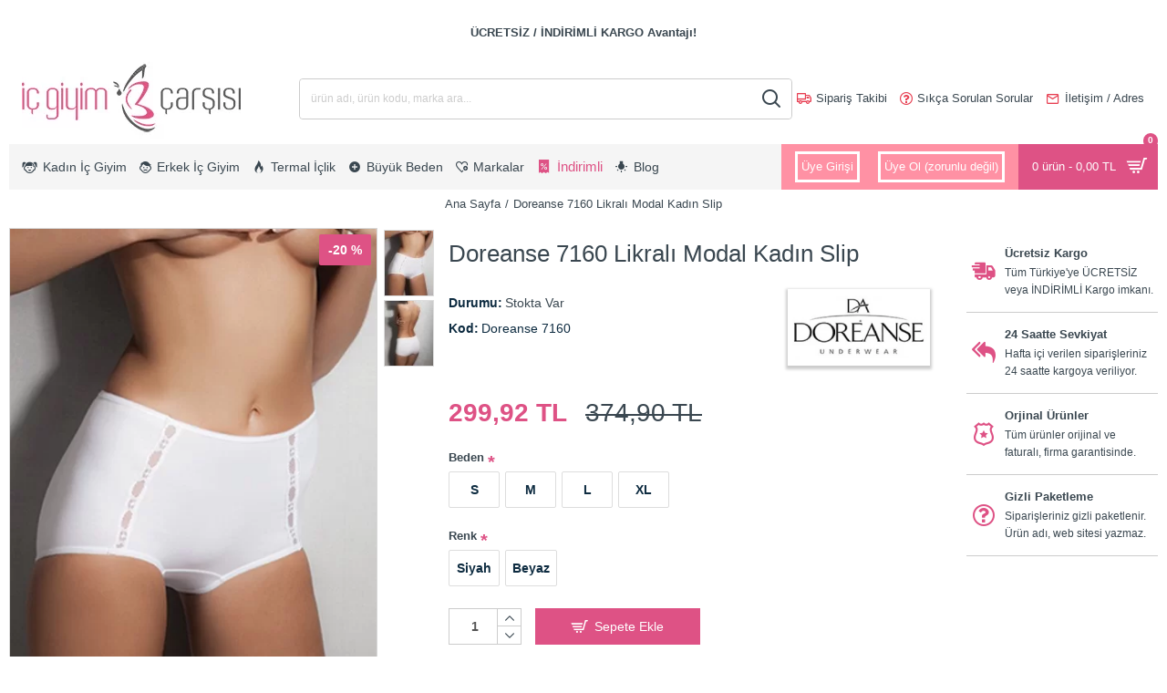

--- FILE ---
content_type: text/html; charset=utf-8
request_url: https://www.icgiyimcarsisi.com/doreanse-7160-likrali-modal-bayan-slip
body_size: 46098
content:
<!DOCTYPE html><html dir="ltr" lang="tr" class="desktop mac chrome chrome131 webkit oc30 is-guest route-product-product product-6896 store-0 skin-1 boxed-layout desktop-header-active mobile-sticky no-language no-currency no-wishlist no-compare layout-2 one-column column-right" data-jb="45643a14" data-jv="3.1.12" data-ov="3.0.3.2"><head typeof="og:website"><meta charset="UTF-8" /><meta name="viewport" content="width=device-width, initial-scale=1.0"><meta http-equiv="X-UA-Compatible" content="IE=edge"><title>Doreanse 7160 Likralı Modal Kadın Slip</title><base href="https://www.icgiyimcarsisi.com/" /><link rel="preload" href="catalog/view/theme/journal3/icons/fonts/icomoon.woff2?v=907f30d557" as="font" crossorigin><meta name="description" content="Doreanse 7160 Likralı Modal Kadın Slip. Doreanse iç giyim ürünlerinde iyi fiyatlar, ücretsiz kargo ve kredi kartına taksit imkânı. Gizli kargo ile güvenli teslimat avantajı." /><meta name="keywords" content="Doreanse 7160 Likralı Modal Kadın Slip" /> <script>window['Journal'] = {"isPopup":false,"isPhone":false,"isTablet":false,"isDesktop":true,"filterScrollTop":false,"filterUrlValuesSeparator":"-","countdownDay":"Day","countdownHour":"Hour","countdownMin":"Min","countdownSec":"Sec","globalPageColumnLeftTabletStatus":true,"globalPageColumnRightTabletStatus":false,"scrollTop":true,"scrollToTop":true,"notificationHideAfter":"2500","quickviewPageStyleCloudZoomStatus":true,"quickviewPageStyleAdditionalImagesCarousel":false,"quickviewPageStyleAdditionalImagesCarouselStyleSpeed":"400","quickviewPageStyleAdditionalImagesCarouselStyleAutoPlay":true,"quickviewPageStyleAdditionalImagesCarouselStylePauseOnHover":true,"quickviewPageStyleAdditionalImagesCarouselStyleDelay":"3000","quickviewPageStyleAdditionalImagesCarouselStyleLoop":false,"quickviewPageStyleAdditionalImagesHeightAdjustment":"5","quickviewPageStyleProductStockUpdate":false,"quickviewPageStylePriceUpdate":true,"quickviewPageStyleOptionsSelect":"none","quickviewText":"Quickview","mobileHeaderOn":"tablet","subcategoriesCarouselStyleSpeed":"400","subcategoriesCarouselStyleAutoPlay":true,"subcategoriesCarouselStylePauseOnHover":true,"subcategoriesCarouselStyleDelay":"4000","subcategoriesCarouselStyleLoop":false,"productPageStyleImageCarouselStyleSpeed":"400","productPageStyleImageCarouselStyleAutoPlay":true,"productPageStyleImageCarouselStylePauseOnHover":true,"productPageStyleImageCarouselStyleDelay":"3000","productPageStyleImageCarouselStyleLoop":false,"productPageStyleCloudZoomStatus":true,"productPageStyleCloudZoomPosition":"inner","productPageStyleAdditionalImagesCarousel":true,"productPageStyleAdditionalImagesCarouselStyleSpeed":"500","productPageStyleAdditionalImagesCarouselStyleAutoPlay":true,"productPageStyleAdditionalImagesCarouselStylePauseOnHover":true,"productPageStyleAdditionalImagesCarouselStyleDelay":"1000","productPageStyleAdditionalImagesCarouselStyleLoop":true,"productPageStyleAdditionalImagesHeightAdjustment":"","productPageStyleProductStockUpdate":true,"productPageStylePriceUpdate":true,"productPageStyleOptionsSelect":"none","infiniteScrollStatus":false,"infiniteScrollOffset":"100","infiniteScrollLoadPrev":"\u00d6nceki Sayfa","infiniteScrollLoadNext":"Sonraki Sayfa","infiniteScrollLoading":"Y\u00fckleniyor...","infiniteScrollNoneLeft":"Bu kategorideki \u00fcr\u00fcnlerin hepsi bu kadar :=)","checkoutUrl":"https:\/\/www.icgiyimcarsisi.com\/index.php?route=checkout\/checkout","headerHeight":"100","headerCompactHeight":"60","mobileMenuOn":"","searchStyleSearchAutoSuggestStatus":true,"searchStyleSearchAutoSuggestDescription":true,"searchStyleSearchAutoSuggestSubCategories":true,"headerMiniSearchDisplay":"default","stickyStatus":true,"stickyFullHomePadding":false,"stickyFullwidth":false,"stickyAt":"300","stickyHeight":"50","headerTopBarHeight":"45","topBarStatus":false,"headerType":"classic","headerMobileHeight":"120","headerMobileStickyStatus":true,"headerMobileTopBarVisibility":true,"headerMobileTopBarHeight":"45","notification":[{"m":137,"c":null}],"headerNotice":[{"m":56,"c":"014fb7eb"}],"columnsCount":1};</script> <script>if(window.NodeList&&!NodeList.prototype.forEach){NodeList.prototype.forEach=Array.prototype.forEach;}
(function(){if(Journal['isPhone']){return;}
var wrappers=['search','cart','cart-content','logo','language','currency'];var documentClassList=document.documentElement.classList;function extractClassList(){return['desktop','tablet','phone','desktop-header-active','mobile-header-active','mobile-menu-active'].filter(function(cls){return documentClassList.contains(cls);});}
function mqr(mqls,listener){Object.keys(mqls).forEach(function(k){mqls[k].addListener(listener);});listener();}
function mobileMenu(){console.warn('mobile menu!');var element=document.querySelector('#main-menu');var wrapper=document.querySelector('.mobile-main-menu-wrapper');if(element&&wrapper){wrapper.appendChild(element);}
var main_menu=document.querySelector('.main-menu');if(main_menu){main_menu.classList.add('accordion-menu');}
document.querySelectorAll('.main-menu .dropdown-toggle').forEach(function(element){element.classList.remove('dropdown-toggle');element.classList.add('collapse-toggle');element.removeAttribute('data-toggle');});document.querySelectorAll('.main-menu .dropdown-menu').forEach(function(element){element.classList.remove('dropdown-menu');element.classList.remove('j-dropdown');element.classList.add('collapse');});}
function desktopMenu(){console.warn('desktop menu!');var element=document.querySelector('#main-menu');var wrapper=document.querySelector('.desktop-main-menu-wrapper');if(element&&wrapper){wrapper.insertBefore(element,document.querySelector('#main-menu-2'));}
var main_menu=document.querySelector('.main-menu');if(main_menu){main_menu.classList.remove('accordion-menu');}
document.querySelectorAll('.main-menu .collapse-toggle').forEach(function(element){element.classList.add('dropdown-toggle');element.classList.remove('collapse-toggle');element.setAttribute('data-toggle','dropdown');});document.querySelectorAll('.main-menu .collapse').forEach(function(element){element.classList.add('dropdown-menu');element.classList.add('j-dropdown');element.classList.remove('collapse');});document.body.classList.remove('mobile-wrapper-open');}
function mobileHeader(){console.warn('mobile header!');Object.keys(wrappers).forEach(function(k){var element=document.querySelector('#'+wrappers[k]);var wrapper=document.querySelector('.mobile-'+wrappers[k]+'-wrapper');if(element&&wrapper){wrapper.appendChild(element);}
if(wrappers[k]==='cart-content'){if(element){element.classList.remove('j-dropdown');element.classList.remove('dropdown-menu');}}});var search=document.querySelector('#search');var cart=document.querySelector('#cart');if(search&&(Journal['searchStyle']==='full')){search.classList.remove('full-search');search.classList.add('mini-search');}
if(cart&&(Journal['cartStyle']==='full')){cart.classList.remove('full-cart');cart.classList.add('mini-cart')}}
function desktopHeader(){console.warn('desktop header!');Object.keys(wrappers).forEach(function(k){var element=document.querySelector('#'+wrappers[k]);var wrapper=document.querySelector('.desktop-'+wrappers[k]+'-wrapper');if(wrappers[k]==='cart-content'){if(element){element.classList.add('j-dropdown');element.classList.add('dropdown-menu');document.querySelector('#cart').appendChild(element);}}else{if(element&&wrapper){wrapper.appendChild(element);}}});var search=document.querySelector('#search');var cart=document.querySelector('#cart');if(search&&(Journal['searchStyle']==='full')){search.classList.remove('mini-search');search.classList.add('full-search');}
if(cart&&(Journal['cartStyle']==='full')){cart.classList.remove('mini-cart');cart.classList.add('full-cart');}
documentClassList.remove('mobile-cart-content-container-open');documentClassList.remove('mobile-main-menu-container-open');documentClassList.remove('mobile-overlay');}
function moveElements(classList){if(classList.includes('mobile-header-active')){mobileHeader();mobileMenu();}else if(classList.includes('mobile-menu-active')){desktopHeader();mobileMenu();}else{desktopHeader();desktopMenu();}}
var mqls={phone:window.matchMedia('(max-width: 768px)'),tablet:window.matchMedia('(max-width: 1024px)'),menu:window.matchMedia('(max-width: '+Journal['mobileMenuOn']+'px)')};mqr(mqls,function(){var oldClassList=extractClassList();if(Journal['isDesktop']){if(mqls.phone.matches){documentClassList.remove('desktop');documentClassList.remove('tablet');documentClassList.add('mobile');documentClassList.add('phone');}else if(mqls.tablet.matches){documentClassList.remove('desktop');documentClassList.remove('phone');documentClassList.add('mobile');documentClassList.add('tablet');}else{documentClassList.remove('mobile');documentClassList.remove('phone');documentClassList.remove('tablet');documentClassList.add('desktop');}
if(documentClassList.contains('phone')||(documentClassList.contains('tablet')&&Journal['mobileHeaderOn']==='tablet')){documentClassList.remove('desktop-header-active');documentClassList.add('mobile-header-active');}else{documentClassList.remove('mobile-header-active');documentClassList.add('desktop-header-active');}}
if(documentClassList.contains('desktop-header-active')&&mqls.menu.matches){documentClassList.add('mobile-menu-active');}else{documentClassList.remove('mobile-menu-active');}
var newClassList=extractClassList();if(oldClassList.join(' ')!==newClassList.join(' ')){if(documentClassList.contains('safari')&&!documentClassList.contains('ipad')&&navigator.maxTouchPoints&&navigator.maxTouchPoints>2){window.fetch('index.php?route=journal3/journal3/device_detect',{method:'POST',body:'device=ipad',headers:{'Content-Type':'application/x-www-form-urlencoded'}}).then(function(data){return data.json();}).then(function(data){if(data.response.reload){window.location.reload();}});}
if(document.readyState==='loading'){document.addEventListener('DOMContentLoaded',function(){moveElements(newClassList);});}else{moveElements(newClassList);}}});})();(function(){var cookies={};var style=document.createElement('style');var documentClassList=document.documentElement.classList;document.head.appendChild(style);document.cookie.split('; ').forEach(function(c){var cc=c.split('=');cookies[cc[0]]=cc[1];});if(Journal['popup']){for(var i in Journal['popup']){if(!cookies['p-'+Journal['popup'][i]['c']]){documentClassList.add('popup-open');documentClassList.add('popup-center');break;}}}
if(Journal['notification']){for(var i in Journal['notification']){if(cookies['n-'+Journal['notification'][i]['c']]){style.sheet.insertRule('.module-notification-'+Journal['notification'][i]['m']+'{ display:none }');}}}
if(Journal['headerNotice']){for(var i in Journal['headerNotice']){if(cookies['hn-'+Journal['headerNotice'][i]['c']]){style.sheet.insertRule('.module-header_notice-'+Journal['headerNotice'][i]['m']+'{ display:none }');}}}
if(Journal['layoutNotice']){for(var i in Journal['layoutNotice']){if(cookies['ln-'+Journal['layoutNotice'][i]['c']]){style.sheet.insertRule('.module-layout_notice-'+Journal['layoutNotice'][i]['m']+'{ display:none }');}}}})();</script> <link href="catalog/view/theme/journal3/assets/b85f03513d147209fa4142f393f2c0ed.css" type="text/css" rel="stylesheet" media="all" /><link href="https://www.icgiyimcarsisi.com/doreanse-7160-likrali-modal-bayan-slip" rel="canonical" /><link href="https://www.icgiyimcarsisi.com/image/catalog/favicon-16x16.png" rel="icon" />
 <script async src="https://www.googletagmanager.com/gtag/js?id=G-XNRCKBJCJZ"></script> <script>window.dataLayer = window.dataLayer || [];
  function gtag(){dataLayer.push(arguments);}
  gtag('js', new Date());

  gtag('config', 'G-XNRCKBJCJZ');</script> <style>.blog-post .post-details .post-stats .p-posted{display:none}.blog-post .post-details .post-stats .p-author{display:none}.blog-post .post-details .post-stats .p-date{display:none}.p-date-image{color:rgba(255, 255, 255, 1);font-weight:700;background:rgba(231, 61, 80, 1);margin:5px}.p-date-image
i{color:rgba(238, 238, 238, 1)}.blog-post .post-details .post-stats .p-comment{display:none}.blog-post .post-details .post-stats .p-view{display:none}.blog-post .post-details .post-stats .p-category{display:none}.post-details{padding-bottom:-20px}.post-content>p{margin-bottom:10px}.post-content{font-size:13px;line-height:1.6;-webkit-font-smoothing:antialiased;column-count:2;column-gap:60px;column-rule-width:0px;column-rule-style:solid}.post-content h1, .post-content h2, .post-content h3, .post-content h4, .post-content h5, .post-content
h6{font-size:16px}.post-content
a{color:rgba(222, 82, 133, 1);font-weight:700;line-height:1.6;display:inline-block}.post-content a:hover{color:rgba(39, 124, 217, 1)}.post-content a:visited{font-weight:700}.post-content
p{font-size:13px;line-height:1.6;padding-top:3px;padding-bottom:6px}.post-content .class-1{font-size:13px}.post-content
b{font-weight:700}.post-content
ul{text-align:left;margin-left:-20px}.post-content
h1{font-size:20px;color:rgba(58, 71, 80, 1);font-weight:700;text-transform:none;line-height:1.4}.post-content
h2{font-size:18px;color:rgba(58, 71, 80, 1);font-weight:700;text-transform:none;line-height:1.6}.post-content
h3{font-size:16px;color:rgba(58, 71, 80, 1);font-weight:700;text-transform:none;line-height:1.6;margin-top:10px;margin-bottom:10px}.post-content
h4{font-size:14px;color:rgba(58, 71, 80, 1);font-weight:700;text-transform:none;line-height:1.6;margin-top:10px}.post-content
h5{font-size:15px;color:rgba(58, 71, 80, 1);font-weight:700;text-align:left;line-height:1.6;margin-top:10px;margin-bottom:10px}.post-content
h6{font-size:13px;color:rgba(58, 71, 80, 1);font-weight:700;line-height:1.6;margin-top:10px;margin-bottom:6px;display:inline-block}.post-content
blockquote{font-style:italic;float:none;display:block}.post-content blockquote::before{margin-left:auto;margin-right:auto;float:left;margin-right:10px}.post-content
hr{margin-top:20px;margin-bottom:20px;overflow:visible}.post-content hr::before{content:'\e993' !important;font-family:icomoon !important;font-size:20px;width:40px;height:40px;border-radius:50%}.post-content .drop-cap{font-weight:700;margin-right:5px}.post-content .amp::before{top:5px}.post-content table
td{text-align:center;background:rgba(255, 255, 255, 1)}.post-content table tbody tr:hover
td{background:rgba(255, 255, 255, 1)}.post-content table tbody
td{border-width:0 !important;border-top-width:1px !important;border-style:solid !important;border-color:rgba(238, 238, 238, 1) !important}.post-content
table{border-style:solid !important}.post-content table thead
td{font-size:12px;font-weight:700;text-transform:uppercase;background:rgba(238, 238, 238, 1)}.post-content table thead td, .post-content table thead
th{border-style:solid !important;border-color:rgba(238, 238, 238, 1) !important}.post-content .table-responsive{border-width:1px;border-style:solid;border-color:rgba(238, 238, 238, 1);-webkit-overflow-scrolling:touch}.post-content .table-responsive>table{border-width:1px !important;border-style:solid !important;border-color:rgba(238, 238, 238, 1) !important}.post-content .table-responsive::-webkit-scrollbar{height:5px;width:5px}.post-image{display:none;float:left}.post-image
img{border-style:solid}.blog-post
.tags{justify-content:center}.user-avatar{display:none;border-radius:50%}.module-blog_comments .side-image{display:none}.post-comment .user-name{font-weight:700}.post-comment .user-site::before{left:-1px}.post-comment .user-data .user-date{display:none}.post-comment .user-data .user-time{display:none}.comment-form .form-group:not(.required){display:none}.user-data .user-site{display:none}.main-posts.post-grid .post-layout.swiper-slide{margin-right:15px;width:calc((100% - 3 * 15px) / 4 - 0.01px)}.main-posts.post-grid .post-layout:not(.swiper-slide){padding:7.5px;width:calc(100% / 4 - 0.01px)}.one-column #content .main-posts.post-grid .post-layout.swiper-slide{margin-right:10px;width:calc((100% - 2 * 10px) / 3 - 0.01px)}.one-column #content .main-posts.post-grid .post-layout:not(.swiper-slide){padding:5px;width:calc(100% / 3 - 0.01px)}.two-column #content .main-posts.post-grid .post-layout.swiper-slide{margin-right:0px;width:calc((100% - 0 * 0px) / 1 - 0.01px)}.two-column #content .main-posts.post-grid .post-layout:not(.swiper-slide){padding:0px;width:calc(100% / 1 - 0.01px)}.side-column .main-posts.post-grid .post-layout.swiper-slide{margin-right:0px;width:calc((100% - 0 * 0px) / 1 - 0.01px)}.side-column .main-posts.post-grid .post-layout:not(.swiper-slide){padding:0px;width:calc(100% / 1 - 0.01px)}.main-posts.post-grid{margin:-10px}.post-grid .post-thumb{background:rgba(255, 255, 255, 1);border-style:none}.desktop .post-grid .post-thumb:hover{background:rgba(245, 245, 245, 1)}.post-grid .post-thumb .image
a{border-width:1px;border-style:solid;border-color:rgba(238, 238, 238, 1)}.post-grid .post-thumb .image
img{filter:grayscale(0)}.post-grid .post-thumb:hover .image
img{transform:scale(1)}.post-grid .post-thumb
.caption{position:relative;bottom:auto;width:auto;margin-right:2px;margin-left:2px}.post-grid .post-thumb
.name{display:flex;width:auto;margin-left:auto;margin-right:auto;justify-content:center;margin-left:auto;margin-right:auto;margin-top:10px;margin-right:6px;margin-bottom:6px;margin-left:6px}.post-grid .post-thumb .name
a{white-space:normal;overflow:visible;text-overflow:initial;font-size:15px;color:rgba(58, 71, 80, 1);font-weight:700;text-align:center}.desktop .post-grid .post-thumb .name a:hover{font-size:15px;color:rgba(231, 61, 80, 1);font-weight:700}.post-grid .post-thumb
.description{display:block;text-align:center;line-height:1.6}.post-grid .post-thumb .button-group{display:flex;justify-content:center;margin-bottom:10px}.post-grid .post-thumb .btn-read-more::before{display:none}.post-grid .post-thumb .btn-read-more::after{display:none;content:'\e5c8' !important;font-family:icomoon !important}.post-grid .post-thumb .btn-read-more .btn-text{display:inline-block;padding:0}.post-grid .post-thumb .btn-read-more.btn, .post-grid .post-thumb .btn-read-more.btn:visited{color:rgba(58, 71, 80, 1)}.post-grid .post-thumb .btn-read-more.btn{background:rgba(255, 255, 255, 1);border-width:1px;border-style:solid;border-color:rgba(204, 204, 204, 1)}.post-grid .post-thumb .btn-read-more.btn.btn.disabled::after{font-size:20px}.post-grid .post-thumb .post-stats{display:none;justify-content:center;position:absolute;transform:translateY(-100%);width:100%}.post-grid .post-thumb .post-stats .p-author{display:none}.post-grid .post-thumb
.image{display:block}.post-grid .post-thumb .p-date{display:none}.post-grid .post-thumb .post-stats .p-comment{display:none}.post-grid .post-thumb .post-stats .p-view{display:none}.post-grid .post-thumb .btn-read-more{padding-right:10px !important;padding-left:10px !important}.post-grid .post-thumb .button-group .btn.btn-read-more{border-radius:2px !important}.post-list .post-layout:not(.swiper-slide){margin-bottom:40px}.post-list .post-thumb
.caption{flex-basis:200px;padding:15px}.post-list .post-thumb
.image{display:block}.post-list .post-thumb:hover .image
img{transform:scale(1)}.post-list .post-thumb
.name{display:flex;width:auto;margin-left:auto;margin-right:auto;justify-content:flex-start;margin-left:0;margin-right:auto}.post-list .post-thumb .name
a{white-space:normal;overflow:visible;text-overflow:initial;font-size:20px;color:rgba(48, 56, 65, 1);font-weight:700}.desktop .post-list .post-thumb .name a:hover{color:rgba(231, 61, 80, 1)}.post-list .post-thumb
.description{display:block;color:rgba(109, 118, 125, 1);padding-top:5px;padding-bottom:5px}.post-list .post-thumb .button-group{display:flex;justify-content:flex-start}.post-list .post-thumb .btn-read-more::before{display:inline-block}.post-list .post-thumb .btn-read-more .btn-text{display:inline-block;padding:0
.4em}.post-list .post-thumb .btn-read-more::after{content:'\e5c8' !important;font-family:icomoon !important}.post-list .post-thumb .post-stats{display:flex;justify-content:flex-start;padding-bottom:5px;margin:-15px;margin-bottom:5px;margin-left:0px}.post-list .post-thumb .post-stats .p-author{display:none}.post-list .post-thumb .p-date{display:none}.post-list .post-thumb .post-stats .p-comment{display:none}.post-list .post-thumb .post-stats .p-view{display:none}.blog-feed
span{display:block}.blog-feed{display:none}.boxed-layout .site-wrapper{overflow:hidden;border-width:0;border-right-width:10px;border-left-width:10px;border-style:solid;border-color:rgba(255, 255, 255, 1)}.boxed-layout
.header{padding:0
10px}.boxed-layout
.breadcrumb{padding-left:10px;padding-right:10px}.boxed-layout
body{margin-top:10px}.wrapper, .mega-menu-content, .site-wrapper > .container, .grid-cols,.desktop-header-active .is-sticky .header .desktop-main-menu-wrapper,.desktop-header-active .is-sticky .sticky-fullwidth-bg,.boxed-layout .site-wrapper, .breadcrumb, .title-wrapper, .page-title > span,.desktop-header-active .header .top-bar,.desktop-header-active .header .mid-bar,.desktop-main-menu-wrapper{max-width:1366px}.desktop-main-menu-wrapper .main-menu>.j-menu>.first-dropdown::before{transform:translateX(calc(0px - (100vw - 1366px) / 2))}html[dir='rtl'] .desktop-main-menu-wrapper .main-menu>.j-menu>.first-dropdown::before{transform:none;right:calc(0px - (100vw - 1366px) / 2)}.desktop-main-menu-wrapper .main-menu>.j-menu>.first-dropdown.mega-custom::before{transform:translateX(calc(0px - (200vw - 1366px) / 2))}html[dir='rtl'] .desktop-main-menu-wrapper .main-menu>.j-menu>.first-dropdown.mega-custom::before{transform:none;right:calc(0px - (200vw - 1366px) / 2)}body{background:rgba(255, 255, 255, 1);font-size:13px;line-height:1.6;-webkit-font-smoothing:antialiased}.site-wrapper > .container > .row, .footer-reveal .top-row, .footer-reveal .site-wrapper::before{background:rgba(255,255,255,1)}.site-wrapper>.container>.row{padding-top:10px;padding-bottom:10px}.side-column{max-width:220px;background:rgba(255, 255, 255, 1)}.one-column
#content{max-width:calc(100% - 220px)}.two-column
#content{max-width:calc(100% - 220px * 2)}#column-left{border-style:none}#column-right{padding-left:10px}.page-title{display:block}.dropdown.drop-menu>.j-dropdown{left:0;right:auto;transform:translate3d(0,-10px,0)}.dropdown.drop-menu.animating>.j-dropdown{left:0;right:auto;transform:none}.dropdown.drop-menu>.j-dropdown::before{left:10px;right:auto;transform:translateX(0)}.dropdown.dropdown .j-menu .dropdown>a>.count-badge{margin-right:5px}.dropdown.dropdown .j-menu .dropdown>a>.count-badge+.open-menu+.menu-label{margin-left:0}.dropdown.dropdown .j-menu .dropdown>a::after{display:none}.dropdown.dropdown .j-menu>li>a{font-size:14px;color:rgba(58, 71, 80, 1);font-weight:400;text-align:center;background:rgba(238, 238, 238, 1);padding:10px}.desktop .dropdown.dropdown .j-menu > li:hover > a, .dropdown.dropdown .j-menu>li.active>a{color:rgba(231, 61, 80, 1);background:rgba(254, 225, 91, 1)}.dropdown.dropdown .j-menu .links-text{white-space:normal;overflow:visible;text-overflow:initial}.dropdown.dropdown .j-menu>li>a::before{margin-right:8px;min-width:20px;font-size:18px}.dropdown.dropdown .j-menu > li > a, .dropdown.dropdown.accordion-menu .menu-item > a + div, .dropdown.dropdown .accordion-menu .menu-item>a+div{border-style:solid;border-color:rgba(255, 255, 255, 1)}.dropdown.dropdown .j-menu a .count-badge{display:inline-flex;position:relative}.dropdown.dropdown:not(.mega-menu) .j-dropdown{min-width:200px}.dropdown.dropdown .j-dropdown::before{display:block;border-bottom-color:rgba(204,204,204,1);margin-top:-10px}legend{font-size:13px;font-weight:700;text-transform:none;border-width:0px;padding:0px;margin-top:10px;margin-bottom:10px;white-space:normal;overflow:visible;text-overflow:initial;text-align:left}legend::after{content:'';display:block;position:relative;margin-top:4px;left:initial;right:initial;margin-left:0;margin-right:auto;transform:none}legend.page-title>span::after{content:'';display:block;position:relative;margin-top:4px;left:initial;right:initial;margin-left:0;margin-right:auto;transform:none}legend::after,legend.page-title>span::after{width:100px;height:1px;background:rgba(235,102,38,1)}.title{font-size:13px;font-weight:700;text-transform:none;border-width:0px;padding:0px;margin-top:10px;margin-bottom:10px;white-space:normal;overflow:visible;text-overflow:initial;text-align:left}.title::after{content:'';display:block;position:relative;margin-top:4px;left:initial;right:initial;margin-left:0;margin-right:auto;transform:none}.title.page-title>span::after{content:'';display:block;position:relative;margin-top:4px;left:initial;right:initial;margin-left:0;margin-right:auto;transform:none}.title::after,.title.page-title>span::after{width:100px;height:1px;background:rgba(235, 102, 38, 1)}html:not(.popup) .page-title{font-size:20px;color:rgba(58, 71, 80, 1);font-weight:400;text-transform:none;padding-right:2px;padding-left:2px;white-space:normal;overflow:visible;text-overflow:initial;text-align:center}html:not(.popup) .page-title::after{display:none;left:50%;right:initial;transform:translate3d(-50%,0,0)}html:not(.popup) .page-title.page-title>span::after{display:none;left:50%;right:initial;transform:translate3d(-50%,0,0)}.title.module-title{font-size:13px;font-weight:700;text-transform:none;border-width:0px;padding:0px;margin-top:10px;margin-bottom:10px;white-space:normal;overflow:visible;text-overflow:initial;text-align:left}.title.module-title::after{content:'';display:block;position:relative;margin-top:4px;left:initial;right:initial;margin-left:0;margin-right:auto;transform:none}.title.module-title.page-title>span::after{content:'';display:block;position:relative;margin-top:4px;left:initial;right:initial;margin-left:0;margin-right:auto;transform:none}.title.module-title::after,.title.module-title.page-title>span::after{width:100px;height:1px;background:rgba(235,102,38,1)}.btn,.btn:visited{font-size:14px;color:rgba(255,255,255,1);text-transform:none}.btn:hover{font-size:14px !important;color:rgba(255, 255, 255, 1) !important;background:rgba(58, 71, 80, 1) !important}.btn:active,.btn:hover:active,.btn:focus:active{color:rgba(255, 255, 255, 1) !important}.btn:focus{color:rgba(255, 255, 255, 1) !important;background:rgba(39,124,217,1)}.btn{background:rgba(39, 124, 217, 1);padding-top:14px;padding-right:10px;padding-bottom:14px;padding-left:10px;border-radius:2px !important}.btn.btn.disabled::after{content:'\eacd' !important;font-family:icomoon !important;font-size:16px;color:rgba(255, 255, 255, 1);animation:fa-spin infinite linear}.btn-secondary.btn,.btn-secondary.btn:visited{color:rgba(255,255,255,1)}.btn-secondary.btn:hover{color:rgba(255, 255, 255, 1) !important;background:rgba(196, 202, 253, 1) !important}.btn-secondary.btn{background:rgba(254,225,91,1)}.btn-secondary.btn.btn.disabled::after{font-size:20px}.btn-success.btn,.btn-success.btn:visited{color:rgba(255,255,255,1)}.btn-success.btn:hover{color:rgba(255, 255, 255, 1) !important;background:rgba(39, 124, 217, 1) !important}.btn-success.btn{background:rgba(222,82,133,1);padding:15px}.btn-success.btn.btn.disabled::after{content:none !important}.btn-danger.btn,.btn-danger.btn:visited{font-size:20px}.btn-danger.btn:hover{font-size:16px !important;background:rgba(58, 71, 80, 1) !important}.btn-danger.btn{background:rgba(53,66,174,1)}.btn-danger.btn.btn.disabled::after{content:'\eacd' !important;font-family:icomoon !important;font-size:20px;color:rgba(231,61,80,1)}.btn-warning.btn,.btn-warning.btn:visited{color:rgba(255,255,255,1)}.btn-warning.btn:hover{color:rgba(255, 255, 255, 1) !important;background:rgba(196, 202, 253, 1) !important}.btn-warning.btn{background:rgba(254,225,91,1)}.btn-warning.btn.btn.disabled::after{font-size:20px}.btn-info.btn,.btn-info.btn:visited{font-size:14px;color:rgba(222,82,133,1);font-weight:700}.btn-info.btn{background:rgba(254,225,91,1);border-width:1px;border-style:solid;border-color:rgba(238,238,238,1)}.btn-info.btn:hover{background:rgba(48, 56, 65, 1) !important}.btn-info.btn.btn.disabled::after{font-size:20px}.btn-light.btn,.btn-light.btn:visited{font-size:16px;color:rgba(109,118,125,1)}.btn-light.btn:hover{font-size:16px !important;color:rgba(48, 56, 65, 1) !important;background:rgba(196, 202, 253, 1) !important}.btn-light.btn{background:rgba(238,238,238,1)}.btn-light.btn.btn.disabled::after{font-size:20px}.btn-dark.btn,.btn-dark.btn:visited{font-size:14px;color:rgba(255,255,255,1)}.btn-dark.btn:hover{color:rgba(255, 255, 255, 1) !important;background:rgba(39, 124, 217, 1) !important}.btn-dark.btn{background:rgba(48,56,65,1)}.btn-dark.btn.btn.disabled::after{font-size:20px}.buttons{margin-top:20px;border-width:0;border-top-width:1px;border-style:solid;border-color:rgba(221, 221, 221, 1);font-size:13px;color:rgba(58, 71, 80, 1)}.buttons .pull-left .btn, .buttons .pull-left .btn:visited{font-size:14px;color:rgba(255, 255, 255, 1);text-transform:none}.buttons .pull-left .btn:hover{font-size:14px !important;color:rgba(255, 255, 255, 1) !important;background:rgba(58, 71, 80, 1) !important}.buttons .pull-left .btn:active, .buttons .pull-left .btn:hover:active, .buttons .pull-left .btn:focus:active{color:rgba(255, 255, 255, 1) !important}.buttons .pull-left .btn:focus{color:rgba(255, 255, 255, 1) !important;background:rgba(39, 124, 217, 1)}.buttons .pull-left
.btn{background:rgba(39, 124, 217, 1);padding-top:14px;padding-right:10px;padding-bottom:14px;padding-left:10px;border-radius:2px !important}.buttons .pull-left .btn.btn.disabled::after{content:'\eacd' !important;font-family:icomoon !important;font-size:16px;color:rgba(255, 255, 255, 1);animation:fa-spin infinite linear}.buttons .pull-right .btn::after{content:'\e5c8' !important;font-family:icomoon !important;margin-left:5px}.buttons .pull-left .btn::before{content:'\e5c4' !important;font-family:icomoon !important;margin-right:5px}.buttons>div{flex:0 0 auto;width:auto;flex-basis:0}.buttons > div
.btn{width:auto}.buttons .pull-left{margin-right:auto}.buttons>div+div{padding-left:10px}.buttons .pull-right:only-child{flex:0 0 auto;width:auto;margin:0
0 0 auto}.buttons .pull-right:only-child
.btn{width:auto}.buttons
a{font-size:13px;color:rgba(231, 61, 80, 1)}.buttons a:hover{font-size:13px;color:rgba(255, 255, 255, 1)}.buttons a:active{color:rgba(231, 61, 80, 1)}.buttons input+.btn{margin-top:10px}.tags{margin-top:15px;justify-content:flex-start;font-size:16px;font-weight:700;text-transform:uppercase}.tags a,.tags-title{margin-right:8px;margin-bottom:8px}.tags
b{display:none}.tags
a{padding-right:8px;padding-left:8px;font-size:12px;color:rgba(238,238,238,1);font-weight:400;text-transform:none;background:rgba(58,71,80,1)}.alert{color:rgba(231,61,80,1)}.alert.alert-success{color:rgba(255,255,255,1);background:rgba(60,196,114,1)}.alert.alert-info{color:rgba(48, 56, 65, 1)}.alert-info.alert-dismissible
.close{color:rgba(196,202,253,1)}.alert.alert-warning{color:rgba(58, 71, 80, 1);background:rgba(254, 225, 91, 1)}.alert.alert-danger
i{color:rgba(231,61,80,1)}.alert.alert-danger{color:rgba(39,124,217,1);font-weight:700;background:rgba(254,225,91,1)}.breadcrumb{display:block !important;text-align:center;padding:6px;border-style:none;white-space:normal}.breadcrumb::before{border-style:none}.breadcrumb li:first-of-type a i::before{content:'\eae3' !important;font-family:icomoon !important}.breadcrumb
a{color:rgba(58, 71, 80, 1);font-weight:400;text-align:center;line-height:1.6}.breadcrumb a:hover{font-size:13px;color:rgba(39, 124, 217, 1);font-weight:700}.breadcrumb li:last-of-type
a{color:rgba(58,71,80,1);font-weight:400;text-align:center;line-height:1.6}.breadcrumb>li+li:before{content:'/';color:rgba(58, 71, 80, 1)}.mobile
.breadcrumb{overflow-x:visible}.breadcrumb::-webkit-scrollbar{-webkit-appearance:initial;height:1px}.breadcrumb::-webkit-scrollbar-track{background-color:white}.breadcrumb::-webkit-scrollbar-thumb{background-color:#999}.panel-group .panel-heading a::before{content:'\f054' !important;font-family:icomoon !important;font-size:16px;color:rgba(109, 118, 125, 1);order:10}.desktop .panel-group .panel-heading:hover a::before{color:rgba(231, 61, 80, 1)}.panel-group .panel-active .panel-heading a::before{content:'\e5db' !important;font-family:icomoon !important;color:rgba(231, 61, 80, 1);top:-1px}.panel-group .panel-heading
a{justify-content:space-between;font-size:16px;font-weight:400;text-align:center;text-transform:none;padding:10px}.panel-group .panel-heading{background:rgba(245, 245, 245, 1);border-width:0;border-bottom-width:1px;border-style:solid;border-color:rgba(221, 221, 221, 1)}.panel-group
.panel{margin-top:4px !important}.panel-group{margin-top:-4px}.panel-group .panel:last-child .panel-heading{border-width:0;border-bottom-width:1px;border-style:solid;border-color:rgba(204, 204, 204, 1)}.panel-group .panel-heading + .panel-collapse .panel-body{border-width:1px;border-style:solid;border-color:rgba(221, 221, 221, 1)}body h1, body h2, body h3, body h4, body h5, body
h6{font-size:16px}body
a{color:rgba(222, 82, 133, 1);font-weight:700;line-height:1.6;display:inline-block}body a:hover{color:rgba(39, 124, 217, 1)}body a:visited{font-weight:700}body
p{font-size:13px;line-height:1.6;padding-top:3px;padding-bottom:6px}body .class-1{font-size:13px}body
b{font-weight:700}body
ul{text-align:left;margin-left:-20px}body
h1{font-size:20px;color:rgba(58, 71, 80, 1);font-weight:700;text-transform:none;line-height:1.4}body
h2{font-size:18px;color:rgba(58, 71, 80, 1);font-weight:700;text-transform:none;line-height:1.6}body
h3{font-size:16px;color:rgba(58, 71, 80, 1);font-weight:700;text-transform:none;line-height:1.6;margin-top:10px;margin-bottom:10px}body
h4{font-size:14px;color:rgba(58, 71, 80, 1);font-weight:700;text-transform:none;line-height:1.6;margin-top:10px}body
h5{font-size:15px;color:rgba(58, 71, 80, 1);font-weight:700;text-align:left;line-height:1.6;margin-top:10px;margin-bottom:10px}body
h6{font-size:13px;color:rgba(58, 71, 80, 1);font-weight:700;line-height:1.6;margin-top:10px;margin-bottom:6px;display:inline-block}body
blockquote{font-style:italic;float:none;display:block}body blockquote::before{margin-left:auto;margin-right:auto;float:left;margin-right:10px}body
hr{margin-top:20px;margin-bottom:20px;overflow:visible}body hr::before{content:'\e993' !important;font-family:icomoon !important;font-size:20px;width:40px;height:40px;border-radius:50%}body .drop-cap{font-weight:700;margin-right:5px}body .amp::before{top:5px}body table
td{text-align:center;background:rgba(255, 255, 255, 1)}body table tbody tr:hover
td{background:rgba(255, 255, 255, 1)}body table tbody
td{border-width:0 !important;border-top-width:1px !important;border-style:solid !important;border-color:rgba(238, 238, 238, 1) !important}body
table{border-style:solid !important}body table thead
td{font-size:12px;font-weight:700;text-transform:uppercase;background:rgba(238, 238, 238, 1)}body table thead td, body table thead
th{border-style:solid !important;border-color:rgba(238, 238, 238, 1) !important}body .table-responsive{border-width:1px;border-style:solid;border-color:rgba(238, 238, 238, 1);-webkit-overflow-scrolling:touch}body .table-responsive>table{border-width:1px !important;border-style:solid !important;border-color:rgba(238, 238, 238, 1) !important}body .table-responsive::-webkit-scrollbar{height:5px;width:5px}.count-badge{color:rgba(255, 255, 255, 1);background:rgba(222, 82, 133, 1);border-radius:10px}.product-label
b{color:rgba(255, 255, 255, 1);text-transform:uppercase;background:rgba(222, 82, 133, 1);padding-right:4px;padding-left:4px}.product-label.product-label-default
b{min-height:24px}.tooltip-inner{font-size:13px;color:rgba(238, 238, 238, 1);background:rgba(48, 56, 65, 1);border-radius:2px}.tooltip.top .tooltip-arrow{border-top-color:rgba(48, 56, 65, 1)}.tooltip.right .tooltip-arrow{border-right-color:rgba(48, 56, 65, 1)}.tooltip.bottom .tooltip-arrow{border-bottom-color:rgba(48, 56, 65, 1)}.tooltip.left .tooltip-arrow{border-left-color:rgba(48, 56, 65, 1)}table
td{text-align:center;background:rgba(255, 255, 255, 1)}table tbody tr:hover
td{background:rgba(255, 255, 255, 1)}table tbody
td{border-width:0 !important;border-top-width:1px !important;border-style:solid !important;border-color:rgba(238, 238, 238, 1) !important}table{border-style:solid !important}table thead
td{font-size:12px;font-weight:700;text-transform:uppercase;background:rgba(238, 238, 238, 1)}table thead td, table thead
th{border-style:solid !important;border-color:rgba(238, 238, 238, 1) !important}.table-responsive{border-width:1px;border-style:solid;border-color:rgba(238,238,238,1);-webkit-overflow-scrolling:touch}.table-responsive>table{border-width:1px !important;border-style:solid !important;border-color:rgba(238, 238, 238, 1) !important}.table-responsive::-webkit-scrollbar{height:5px;width:5px}.form-group .control-label{padding-top:7px;padding-bottom:5px;justify-content:flex-start}.required .control-label::after, .required .control-label+div::before,.text-danger{font-size:16px}.form-group{margin-bottom:8px}.required .control-label::after, .required .control-label+div::before{margin-top:3px}input.form-control{font-size:13px !important;font-weight:400 !important;background:rgba(255, 255, 255, 1) !important;padding-top:5px !important;padding-bottom:5px !important;border-width:1px !important;border-style:solid !important;border-color:rgba(221, 221, 221, 1) !important;border-radius:2px !important}input.form-control:hover{font-size:13px !important;border-color:rgba(231, 61, 80, 1) !important}textarea.form-control{font-size:13px !important;font-weight:400 !important;background:rgba(255, 255, 255, 1) !important;padding-top:5px !important;padding-bottom:5px !important;border-width:1px !important;border-style:solid !important;border-color:rgba(221, 221, 221, 1) !important;border-radius:2px !important}textarea.form-control:hover{font-size:13px !important;border-color:rgba(231, 61, 80, 1) !important}select.form-control{font-size:13px !important;font-weight:400 !important;background:rgba(255, 255, 255, 1) !important;padding-top:5px !important;padding-bottom:5px !important;border-width:1px !important;border-style:solid !important;border-color:rgba(221, 221, 221, 1) !important;border-radius:2px !important;max-width:500px}select.form-control:hover{font-size:13px !important;border-color:rgba(231, 61, 80, 1) !important}.radio{width:100%}.checkbox{width:100%}.input-group .input-group-btn
.btn{min-width:30px;min-height:24px;margin-left:2px}.product-option-file .btn i::before{content:'\ebd8' !important;font-family:icomoon !important}.stepper input.form-control{font-size:14px !important;font-weight:700 !important;border-style:none !important}.stepper{width:80px;height:24px;border-style:solid;border-color:rgba(204, 204, 204, 1)}.stepper span
i{color:rgba(58, 71, 80, 1);background-color:rgba(255, 255, 255, 1)}.stepper span i:hover{color:rgba(255,255,255,1);background-color:rgba(53,66,174,1)}.pagination-results{letter-spacing:0.6px;margin-top:10px;margin-bottom:10px;justify-content:center}.pagination-results .text-right{display:block}.pagination>li>a{font-size:15px;color:rgba(58,71,80,1);font-weight:700}.pagination>li>a:hover{font-size:15px;color:rgba(255,255,255,1);font-weight:700}.pagination>li.active>span,.pagination>li.active>span:hover,.pagination>li>a:focus{font-size:15px;color:rgba(222,82,133,1);font-weight:700}.pagination>li>a,.pagination>li>span{padding:6px}.pagination>li:hover{background:rgba(254,225,91,1)}.pagination>li.active{background:rgba(221,221,221,1)}.pagination>li{box-shadow:1px 2px 4px -1px rgba(185, 188, 190, 1)}.pagination > li:first-child a::before, .pagination > li:last-child a::before{content:'\e941' !important;font-family:icomoon !important;font-size:20px;color:rgba(109, 118, 125, 1)}.pagination > li:first-child:hover a::before, .pagination > li:last-child:hover a::before{color:rgba(255, 255, 255, 1)}.pagination > li .prev::before, .pagination > li .next::before{content:'\e93e' !important;font-family:icomoon !important;font-size:20px;color:rgba(58, 71, 80, 1)}.pagination > li:hover .prev::before, .pagination > li:hover .next::before{color:rgba(255,255,255,1)}.pagination>li:not(:first-of-type){margin-left:6px}.rating .fa-stack{width:1.1em}.popup-inner-body{max-height:calc(100vh - 50px * 2)}.popup-container{max-width:calc(100% - 20px * 2)}.popup-bg{background:rgba(0,0,0,0.75)}.popup-body,.popup{background:rgba(255, 255, 255, 1)}.popup-content, .popup .site-wrapper{padding:20px}.popup-body{border-radius:3px}.popup-container .popup-close::before{content:'\e5cd' !important;font-family:icomoon !important}.popup-close{width:30px;height:30px;margin-right:-12px;margin-top:12px}.popup-container .btn.popup-close{border-radius:50% !important}.popup-container>.btn,.popup-container>.btn:visited{color:rgba(255,255,255,1)}.popup-container>.btn:hover{color:rgba(255, 255, 255, 1) !important;background:rgba(39, 124, 217, 1) !important}.popup-container>.btn{background:rgba(48,56,65,1);padding-top:15px;padding-bottom:15px;min-width:30px}.popup-container>.btn.btn.disabled::after{content:none !important;animation-duration:4000ms}.scroll-top i::before{border-radius:4px;content:'\e5d8' !important;font-family:icomoon !important;font-size:16px;color:rgba(255, 255, 255, 1);background:rgba(58, 71, 80, 1);padding:10px}.scroll-top:hover i::before{background:rgba(231,61,80,1)}.scroll-top{left:auto;right:10px;transform:translateX(0);;margin-left:10px;margin-right:10px;margin-bottom:10px}.journal-loading > i::before, .ias-spinner > i::before, .lg-outer .lg-item::after,.btn.disabled::after{content:'\e92f' !important;font-family:icomoon !important;font-size:40px;color:rgba(231, 61, 80, 1)}.journal-loading > .fa-spin, .lg-outer .lg-item::after,.btn.disabled::after{animation:fa-spin infinite linear;;animation-duration:2000ms}.btn-cart::before,.fa-shopping-cart::before{content:'\ea9b' !important;font-family:icomoon !important;left:-1px}.btn-wishlist::before{content:'\f08a' !important;font-family:icomoon !important}.btn-compare::before,.compare-btn::before{content:'\eab6' !important;font-family:icomoon !important}.fa-refresh::before{content:'\eacd' !important;font-family:icomoon !important}.fa-times-circle::before,.fa-times::before,.reset-filter::before,.notification-close::before,.popup-close::before,.hn-close::before{content:'\e981' !important;font-family:icomoon !important}.p-author::before{content:'\e7fd' !important;font-family:icomoon !important;margin-right:5px}.p-date::before{content:'\f133' !important;font-family:icomoon !important;margin-right:5px}.p-time::before{content:'\eb29' !important;font-family:icomoon !important;margin-right:5px}.p-comment::before{content:'\f27a' !important;font-family:icomoon !important;margin-right:5px}.p-view::before{content:'\f06e' !important;font-family:icomoon !important;margin-right:5px}.p-category::before{content:'\f022' !important;font-family:icomoon !important;margin-right:5px}.user-site::before{content:'\e321' !important;font-family:icomoon !important;left:-1px;margin-right:5px}.desktop ::-webkit-scrollbar{width:12px}.desktop ::-webkit-scrollbar-track{background:rgba(238, 238, 238, 1)}.desktop ::-webkit-scrollbar-thumb{background:rgba(109,118,125,1);border-width:4px;border-style:solid;border-color:rgba(238,238,238,1);border-radius:10px}.expand-content{max-height:200px}.block-expand.btn,.block-expand.btn:visited{font-size:14px;color:rgba(222,82,133,1);font-weight:700;text-transform:none}.block-expand.btn{background:rgba(255,255,255,1);padding:6px}.block-expand.btn:hover{background:rgba(58, 71, 80, 1) !important}.desktop .block-expand.btn:hover{box-shadow:0 5px 30px -5px rgba(0,0,0,0.25)}.block-expand.btn:active,.block-expand.btn:hover:active,.block-expand.btn:focus:active{box-shadow:inset 0 0 20px rgba(0,0,0,0.25)}.block-expand.btn:focus{box-shadow:inset 0 0 20px rgba(0,0,0,0.25)}.block-expand.btn.btn.disabled::after{font-size:20px}.block-expand::after{content:'Daha Fazla'}.block-expanded .block-expand::after{content:'Daha Az'}.block-expand::before{content:'\e5db' !important;font-family:icomoon !important;margin-right:5px}.block-expanded .block-expand::before{content:'\e5d8' !important;font-family:icomoon !important;margin-right:5px}.block-expand-overlay{background:linear-gradient(to bottom, transparent, rgba(245, 245, 245, 1))}.safari .block-expand-overlay{background:linear-gradient(to bottom, rgba(255,255,255,0), rgba(245, 245, 245, 1))}.iphone .block-expand-overlay{background:linear-gradient(to bottom, rgba(255,255,255,0), rgba(245, 245, 245, 1))}.ipad .block-expand-overlay{background:linear-gradient(to bottom,rgba(255,255,255,0),rgba(245,245,245,1))}.old-browser{color:rgba(42,42,42,1);background:rgba(255,255,255,1)}.notification-cart.notification{max-width:400px;margin:10px;padding:10px;background:rgba(255, 244, 189, 1);border-width:2px;border-style:solid;border-color:rgba(248, 225, 114, 1);border-radius:6px}.notification-cart .notification-close{display:block;margin-right:10px;margin-top:10px}.notification-cart .notification-close::before{content:'\e5cd' !important;font-family:icomoon !important;font-size:20px;color:rgba(255, 255, 255, 1)}.notification-cart .notification-close.btn, .notification-cart .notification-close.btn:visited{color:rgba(255, 255, 255, 1)}.notification-cart .notification-close.btn:hover{color:rgba(255, 255, 255, 1) !important;background:rgba(39, 124, 217, 1) !important}.notification-cart .notification-close.btn{background:rgba(48, 56, 65, 1);padding-top:15px;padding-bottom:15px;min-width:30px}.notification-cart .notification-close.btn.btn.disabled::after{content:none !important}.notification-cart .notification-close .btn.btn.disabled::after{animation-duration:4000ms}.notification-cart
img{display:block;margin-right:10px;margin-bottom:10px}.notification-cart .notification-buttons{display:flex;margin:0px;margin-top:10px}.notification-cart .notification-view-cart.btn, .notification-cart .notification-view-cart.btn:visited{color:rgba(255, 255, 255, 1)}.notification-cart .notification-view-cart.btn:hover{color:rgba(255, 255, 255, 1) !important;background:rgba(39, 124, 217, 1) !important}.notification-cart .notification-view-cart.btn{background:rgba(48, 56, 65, 1);padding-top:15px;padding-bottom:15px;min-width:30px}.notification-cart .notification-view-cart.btn.btn.disabled::after{content:none !important}.notification-cart .notification-view-cart .btn.btn.disabled::after{animation-duration:4000ms}.notification-cart .notification-view-cart{display:inline-flex;flex-grow:1}.notification-cart .notification-checkout.btn, .notification-cart .notification-checkout.btn:visited{color:rgba(255, 255, 255, 1)}.notification-cart .notification-checkout.btn:hover{color:rgba(255, 255, 255, 1) !important;background:rgba(39, 124, 217, 1) !important}.notification-cart .notification-checkout.btn{background:rgba(222, 82, 133, 1);padding:15px}.notification-cart .notification-checkout.btn.btn.disabled::after{content:none !important}.notification-cart .notification-checkout{display:inline-flex;flex-grow:1;margin-left:10px}.notification-cart .notification-checkout::after{content:'\e5c8' !important;font-family:icomoon !important;margin-left:5px}.notification-wishlist.notification{max-width:400px;margin:10px;padding:10px;background:rgba(255, 244, 189, 1);border-width:2px;border-style:solid;border-color:rgba(248, 225, 114, 1);border-radius:6px}.notification-wishlist .notification-close{display:block;margin-right:10px;margin-top:10px}.notification-wishlist .notification-close::before{content:'\e5cd' !important;font-family:icomoon !important;font-size:20px;color:rgba(255, 255, 255, 1)}.notification-wishlist .notification-close.btn, .notification-wishlist .notification-close.btn:visited{color:rgba(255, 255, 255, 1)}.notification-wishlist .notification-close.btn:hover{color:rgba(255, 255, 255, 1) !important;background:rgba(39, 124, 217, 1) !important}.notification-wishlist .notification-close.btn{background:rgba(48, 56, 65, 1);padding-top:15px;padding-bottom:15px;min-width:30px}.notification-wishlist .notification-close.btn.btn.disabled::after{content:none !important}.notification-wishlist .notification-close .btn.btn.disabled::after{animation-duration:4000ms}.notification-wishlist
img{display:block;margin-right:10px;margin-bottom:10px}.notification-wishlist .notification-buttons{display:flex;margin:0px;margin-top:10px}.notification-wishlist .notification-view-cart.btn, .notification-wishlist .notification-view-cart.btn:visited{color:rgba(255, 255, 255, 1)}.notification-wishlist .notification-view-cart.btn:hover{color:rgba(255, 255, 255, 1) !important;background:rgba(39, 124, 217, 1) !important}.notification-wishlist .notification-view-cart.btn{background:rgba(48, 56, 65, 1);padding-top:15px;padding-bottom:15px;min-width:30px}.notification-wishlist .notification-view-cart.btn.btn.disabled::after{content:none !important}.notification-wishlist .notification-view-cart .btn.btn.disabled::after{animation-duration:4000ms}.notification-wishlist .notification-view-cart{display:inline-flex;flex-grow:1}.notification-wishlist .notification-checkout.btn, .notification-wishlist .notification-checkout.btn:visited{color:rgba(255, 255, 255, 1)}.notification-wishlist .notification-checkout.btn:hover{color:rgba(255, 255, 255, 1) !important;background:rgba(39, 124, 217, 1) !important}.notification-wishlist .notification-checkout.btn{background:rgba(222, 82, 133, 1);padding:15px}.notification-wishlist .notification-checkout.btn.btn.disabled::after{content:none !important}.notification-wishlist .notification-checkout{display:inline-flex;flex-grow:1;margin-left:10px}.notification-wishlist .notification-checkout::after{content:'\e5c8' !important;font-family:icomoon !important;margin-left:5px}.notification-compare.notification{max-width:400px;margin:10px;padding:10px;background:rgba(255, 244, 189, 1);border-width:2px;border-style:solid;border-color:rgba(248, 225, 114, 1);border-radius:6px}.notification-compare .notification-close{display:block;margin-right:10px;margin-top:10px}.notification-compare .notification-close::before{content:'\e5cd' !important;font-family:icomoon !important;font-size:20px;color:rgba(255, 255, 255, 1)}.notification-compare .notification-close.btn, .notification-compare .notification-close.btn:visited{color:rgba(255, 255, 255, 1)}.notification-compare .notification-close.btn:hover{color:rgba(255, 255, 255, 1) !important;background:rgba(39, 124, 217, 1) !important}.notification-compare .notification-close.btn{background:rgba(48, 56, 65, 1);padding-top:15px;padding-bottom:15px;min-width:30px}.notification-compare .notification-close.btn.btn.disabled::after{content:none !important}.notification-compare .notification-close .btn.btn.disabled::after{animation-duration:4000ms}.notification-compare
img{display:block;margin-right:10px;margin-bottom:10px}.notification-compare .notification-buttons{display:flex;margin:0px;margin-top:10px}.notification-compare .notification-view-cart.btn, .notification-compare .notification-view-cart.btn:visited{color:rgba(255, 255, 255, 1)}.notification-compare .notification-view-cart.btn:hover{color:rgba(255, 255, 255, 1) !important;background:rgba(39, 124, 217, 1) !important}.notification-compare .notification-view-cart.btn{background:rgba(48, 56, 65, 1);padding-top:15px;padding-bottom:15px;min-width:30px}.notification-compare .notification-view-cart.btn.btn.disabled::after{content:none !important}.notification-compare .notification-view-cart .btn.btn.disabled::after{animation-duration:4000ms}.notification-compare .notification-view-cart{display:inline-flex;flex-grow:1}.notification-compare .notification-checkout.btn, .notification-compare .notification-checkout.btn:visited{color:rgba(255, 255, 255, 1)}.notification-compare .notification-checkout.btn:hover{color:rgba(255, 255, 255, 1) !important;background:rgba(39, 124, 217, 1) !important}.notification-compare .notification-checkout.btn{background:rgba(222, 82, 133, 1);padding:15px}.notification-compare .notification-checkout.btn.btn.disabled::after{content:none !important}.notification-compare .notification-checkout{display:inline-flex;flex-grow:1;margin-left:10px}.notification-compare .notification-checkout::after{content:'\e5c8' !important;font-family:icomoon !important;margin-left:5px}.popup-quickview .popup-container{width:760px}.popup-quickview .popup-inner-body{height:600px}.route-product-product.popup-quickview .product-info .product-left{width:50%}.route-product-product.popup-quickview .product-info .product-right{width:calc(100% - 50%);padding-left:20px}.route-product-product.popup-quickview h1.page-title{display:none}.route-product-product.popup-quickview div.page-title{display:block}.route-product-product.popup-quickview .page-title{font-size:20px;font-weight:700;text-transform:uppercase;border-width:0px;padding:0px;margin-bottom:15px;white-space:normal;overflow:visible;text-overflow:initial}.route-product-product.popup-quickview .page-title::after{content:'';display:block;position:relative;margin-top:7px}.route-product-product.popup-quickview .page-title.page-title>span::after{content:'';display:block;position:relative;margin-top:7px}.route-product-product.popup-quickview .page-title::after, .route-product-product.popup-quickview .page-title.page-title>span::after{width:50px;height:1px;background:rgba(231, 61, 80, 1)}.route-product-product.popup-quickview .direction-horizontal .additional-image{width:calc(100% / 4)}.route-product-product.popup-quickview .additional-images .swiper-container{overflow:hidden}.route-product-product.popup-quickview .additional-images .swiper-buttons{display:block;top:50%;width:calc(100% - (10px * 2))}.route-product-product.popup-quickview .additional-images .swiper-button-prev{left:0;right:auto;transform:translate(0, -50%)}.route-product-product.popup-quickview .additional-images .swiper-button-next{left:auto;right:0;transform:translate(0, -50%)}.route-product-product.popup-quickview .additional-images .swiper-buttons
div{width:30px;height:30px;background:none;border-width:1px;border-style:solid;border-color:rgba(238, 238, 238, 1);border-radius:2px;box-shadow:0 5px 30px -5px rgba(0, 0, 0, 0.15)}.route-product-product.popup-quickview .additional-images .swiper-button-disabled{opacity:5}.route-product-product.popup-quickview .additional-images .swiper-buttons div::before{content:'\e5c4' !important;font-family:icomoon !important;color:rgba(39, 124, 217, 1)}.route-product-product.popup-quickview .additional-images .swiper-buttons .swiper-button-next::before{content:'\e5c8' !important;font-family:icomoon !important;color:rgba(39, 124, 217, 1)}.route-product-product.popup-quickview .additional-images .swiper-buttons div:not(.swiper-button-disabled):hover{background:rgba(254, 232, 128, 1)}.desktop .route-product-product.popup-quickview .additional-images .swiper-buttons div:not(.swiper-button-disabled):hover{border-color:rgba(231, 61, 80, 1)}.route-product-product.popup-quickview .additional-images .swiper-pagination{display:none !important;margin-bottom:-10px;left:50%;right:auto;transform:translateX(-50%)}.route-product-product.popup-quickview .additional-images
.swiper{padding-bottom:0;;padding-bottom:10px}.route-product-product.popup-quickview .additional-images .swiper-pagination-bullet{width:7px;height:7px;background-color:rgba(48, 56, 65, 1)}.route-product-product.popup-quickview .additional-images .swiper-pagination>span+span{margin-left:8px}.desktop .route-product-product.popup-quickview .additional-images .swiper-pagination-bullet:hover{background-color:rgba(231, 61, 80, 1)}.route-product-product.popup-quickview .additional-images .swiper-pagination-bullet.swiper-pagination-bullet-active{background-color:rgba(231, 61, 80, 1)}.route-product-product.popup-quickview .additional-images .swiper-pagination>span{border-radius:20px}.route-product-product.popup-quickview .additional-image{padding:calc(10px / 2)}.route-product-product.popup-quickview .additional-images{margin-top:10px;margin-right:-5px;margin-left:-5px}.route-product-product.popup-quickview .additional-images
img{border-width:1px;border-style:solid;border-color:rgba(245, 245, 245, 1)}.route-product-product.popup-quickview .additional-images img:hover{border-color:rgba(238, 238, 238, 1)}.route-product-product.popup-quickview .product-info .product-stats li::before{content:'\f111' !important;font-family:icomoon !important}.route-product-product.popup-quickview .product-info .product-stats
ul{width:100%}.route-product-product.popup-quickview .product-stats .product-views::before{content:'\f06e' !important;font-family:icomoon !important}.route-product-product.popup-quickview .product-stats .product-sold::before{content:'\e263' !important;font-family:icomoon !important}.route-product-product.popup-quickview .product-info .custom-stats{justify-content:space-between}.route-product-product.popup-quickview .product-info .product-details
.rating{justify-content:flex-start}.route-product-product.popup-quickview .product-info .product-details .countdown-wrapper{display:block}.route-product-product.popup-quickview .product-info .product-details .product-price-group{text-align:left}.route-product-product.popup-quickview .product-info .product-details .price-group{justify-content:flex-start;flex-direction:row;align-items:center}.route-product-product.popup-quickview .product-info .product-details .product-price-new{order:-1}.route-product-product.popup-quickview .product-info .product-details .product-points{display:block}.route-product-product.popup-quickview .product-info .product-details .product-tax{display:block}.route-product-product.popup-quickview .product-info .product-details
.discounts{display:block}.route-product-product.popup-quickview .product-info .product-details .product-options>.options-title{display:none}.route-product-product.popup-quickview .product-info .product-details .product-options>h3{display:block}.route-product-product.popup-quickview .product-info .product-options .push-option > div input:checked+img{box-shadow:inset 0 0 8px rgba(0, 0, 0, 0.7)}.route-product-product.popup-quickview .product-info .product-details .button-group-page{position:fixed;width:100%;z-index:1000;;background:rgba(255,255,255,1);padding:10px;margin:0px;border-width:0;border-top-width:1px;border-style:solid;border-color:rgba(221,221,221,1)}.route-product-product.popup-quickview{padding-bottom:60px !important}.route-product-product.popup-quickview .site-wrapper{padding-bottom:0 !important}.route-product-product.popup-quickview.mobile .product-info .product-right{padding-bottom:60px !important}.route-product-product.popup-quickview .product-info .button-group-page
.stepper{display:flex;height:41px}.route-product-product.popup-quickview .product-info .button-group-page .btn-cart{display:inline-flex;margin-right:7px}.route-product-product.popup-quickview .product-info .button-group-page .btn-cart::before, .route-product-product.popup-quickview .product-info .button-group-page .btn-cart .btn-text{display:inline-block}.route-product-product.popup-quickview .product-info .product-details .stepper-group{flex-grow:1}.route-product-product.popup-quickview .product-info .product-details .stepper-group .btn-cart{flex-grow:1}.route-product-product.popup-quickview .product-info .button-group-page .btn-cart::before{font-size:17px}.route-product-product.popup-quickview .product-info .button-group-page .btn-cart.btn, .route-product-product.popup-quickview .product-info .button-group-page .btn-cart.btn:visited{font-size:14px;color:rgba(255, 255, 255, 1);text-transform:none}.route-product-product.popup-quickview .product-info .button-group-page .btn-cart.btn:hover{font-size:14px !important;color:rgba(255, 255, 255, 1) !important;background:rgba(58, 71, 80, 1) !important}.route-product-product.popup-quickview .product-info .button-group-page .btn-cart.btn:active, .route-product-product.popup-quickview .product-info .button-group-page .btn-cart.btn:hover:active, .route-product-product.popup-quickview .product-info .button-group-page .btn-cart.btn:focus:active{color:rgba(255, 255, 255, 1) !important}.route-product-product.popup-quickview .product-info .button-group-page .btn-cart.btn:focus{color:rgba(255, 255, 255, 1) !important;background:rgba(39, 124, 217, 1)}.route-product-product.popup-quickview .product-info .button-group-page .btn-cart.btn{background:rgba(39, 124, 217, 1);padding-top:14px;padding-right:10px;padding-bottom:14px;padding-left:10px;border-radius:2px !important}.route-product-product.popup-quickview .product-info .button-group-page .btn-cart.btn.btn.disabled::after{content:'\eacd' !important;font-family:icomoon !important;font-size:16px;color:rgba(255, 255, 255, 1)}.route-product-product.popup-quickview .product-info .button-group-page .btn-cart .btn.btn.disabled::after{animation:fa-spin infinite linear}.route-product-product.popup-quickview .product-info .button-group-page .btn-more-details{display:inline-flex;flex-grow:0}.route-product-product.popup-quickview .product-info .button-group-page .btn-more-details .btn-text{display:none}.route-product-product.popup-quickview .product-info .button-group-page .btn-more-details::after{content:'\e5c8' !important;font-family:icomoon !important;font-size:18px}.route-product-product.popup-quickview .product-info .button-group-page .btn-more-details.btn, .route-product-product.popup-quickview .product-info .button-group-page .btn-more-details.btn:visited{color:rgba(255, 255, 255, 1)}.route-product-product.popup-quickview .product-info .button-group-page .btn-more-details.btn:hover{color:rgba(255, 255, 255, 1) !important;background:rgba(39, 124, 217, 1) !important}.route-product-product.popup-quickview .product-info .button-group-page .btn-more-details.btn{background:rgba(222, 82, 133, 1);padding:15px}.route-product-product.popup-quickview .product-info .button-group-page .btn-more-details.btn.btn.disabled::after{content:none !important}.route-product-product.popup-quickview .product-info .product-details .button-group-page .wishlist-compare{flex-grow:0 !important;margin:0px
!important}.route-product-product.popup-quickview .product-info .button-group-page .wishlist-compare{margin-left:auto}.route-product-product.popup-quickview .product-info .button-group-page .btn-wishlist{display:inline-flex;margin:0px;margin-right:7px}.route-product-product.popup-quickview .product-info .button-group-page .btn-wishlist .btn-text{display:none}.route-product-product.popup-quickview .product-info .button-group-page .wishlist-compare .btn-wishlist{width:auto !important}.route-product-product.popup-quickview .product-info .button-group-page .btn-wishlist.btn, .route-product-product.popup-quickview .product-info .button-group-page .btn-wishlist.btn:visited{font-size:20px}.route-product-product.popup-quickview .product-info .button-group-page .btn-wishlist.btn:hover{font-size:16px !important;background:rgba(58, 71, 80, 1) !important}.route-product-product.popup-quickview .product-info .button-group-page .btn-wishlist.btn{background:rgba(53, 66, 174, 1)}.route-product-product.popup-quickview .product-info .button-group-page .btn-wishlist.btn.btn.disabled::after{content:'\eacd' !important;font-family:icomoon !important;font-size:20px;color:rgba(231, 61, 80, 1)}.route-product-product.popup-quickview .product-info .button-group-page .btn-compare{display:inline-flex;margin-right:7px}.route-product-product.popup-quickview .product-info .button-group-page .btn-compare .btn-text{display:none}.route-product-product.popup-quickview .product-info .button-group-page .wishlist-compare .btn-compare{width:auto !important}.route-product-product.popup-quickview .product-info .button-group-page .btn-compare::before{content:'\eab6' !important;font-family:icomoon !important}.route-product-product.popup-quickview .product-info .button-group-page .btn-compare.btn, .route-product-product.popup-quickview .product-info .button-group-page .btn-compare.btn:visited{color:rgba(255, 255, 255, 1)}.route-product-product.popup-quickview .product-info .button-group-page .btn-compare.btn:hover{color:rgba(255, 255, 255, 1) !important;background:rgba(39, 124, 217, 1) !important}.route-product-product.popup-quickview .product-info .button-group-page .btn-compare.btn{background:rgba(48, 56, 65, 1);padding-top:15px;padding-bottom:15px;min-width:30px}.route-product-product.popup-quickview .product-info .button-group-page .btn-compare.btn.btn.disabled::after{content:none !important}.route-product-product.popup-quickview .product-info .button-group-page .btn-compare .btn.btn.disabled::after{animation-duration:4000ms}.popup-quickview .product-right
.description{order:100}.popup-quickview
.description{padding-top:15px;margin-top:15px;border-width:0;border-top-width:1px;border-style:solid;border-color:rgba(221, 221, 221, 1)}.popup-quickview .expand-content{max-height:100%;overflow:visible}.popup-quickview .block-expanded + .block-expand-overlay .block-expand::after{content:'Show Less'}.popup-quickview .block-expand-overlay{background:linear-gradient(to bottom, transparent, rgba(255, 255, 255, 1))}.safari.popup-quickview .block-expand-overlay{background:linear-gradient(to bottom, rgba(255,255,255,0), rgba(255, 255, 255, 1))}.iphone.popup-quickview .block-expand-overlay{background:linear-gradient(to bottom, rgba(255,255,255,0), rgba(255, 255, 255, 1))}.ipad.popup-quickview .block-expand-overlay{background:linear-gradient(to bottom,rgba(255,255,255,0),rgba(255,255,255,1))}.login-box{flex-direction:row}.login-box
.well{background:rgba(255, 255, 255, 1);padding:20px;border-radius:3px}.popup-login .popup-container{width:500px}.popup-login .popup-inner-body{height:260px}.popup-register .popup-container{width:500px}.popup-register .popup-inner-body{height:565px}.account-list>li>a{color:rgba(109,118,125,1);padding:10px;border-width:1px;border-style:solid;border-color:rgba(221,221,221,1);border-radius:3px;flex-direction:column;width:100%;text-align:center}.account-list>li>a::before{content:'\e93f' !important;font-family:icomoon !important;font-size:45px;color:rgba(48, 56, 65, 1);margin:0}.account-list .edit-info{display:flex}.route-information-sitemap .site-edit{display:block}.account-list .edit-pass{display:flex}.route-information-sitemap .site-pass{display:block}.account-list .edit-address{display:flex}.route-information-sitemap .site-address{display:block}.account-list .edit-wishlist{display:flex}.my-cards{display:block}.account-list .edit-order{display:flex}.route-information-sitemap .site-history{display:block}.account-list .edit-downloads{display:none}.route-information-sitemap .site-download{display:none}.account-list .edit-rewards{display:flex}.account-list .edit-returns{display:flex}.account-list .edit-transactions{display:none}.account-list .edit-recurring{display:none}.my-affiliates{display:none}.my-newsletter .account-list{display:flex}.my-affiliates
.title{display:none}.my-newsletter
.title{display:block}.my-account
.title{display:block}.my-orders
.title{display:block}.my-cards
.title{display:none}.account-page
.title{font-size:13px;font-weight:700;text-transform:none;border-width:0px;padding:0px;margin-top:10px;margin-bottom:10px;white-space:normal;overflow:visible;text-overflow:initial;text-align:left}.account-page .title::after{content:'';display:block;position:relative;margin-top:4px;left:initial;right:initial;margin-left:0;margin-right:auto;transform:none}.account-page .title.page-title>span::after{content:'';display:block;position:relative;margin-top:4px;left:initial;right:initial;margin-left:0;margin-right:auto;transform:none}.account-page .title::after, .account-page .title.page-title>span::after{width:100px;height:1px;background:rgba(235, 102, 38, 1)}.desktop .account-list>li>a:hover{background:rgba(255,255,255,1)}.account-list>li>a:hover{border-color:rgba(255,255,255,1)}.account-list>li{width:calc(100% / 5);padding:10px;margin:0}.account-list{margin:0
-10px -10px;flex-direction:row}.account-list>.edit-info>a::before{content:'\e90d' !important;font-family:icomoon !important}.account-list>.edit-pass>a::before{content:'\eac4' !important;font-family:icomoon !important}.account-list>.edit-address>a::before{content:'\e956' !important;font-family:icomoon !important}.account-list>.edit-wishlist>a::before{content:'\e955' !important;font-family:icomoon !important}.my-cards .account-list>li>a::before{content:'\e950' !important;font-family:icomoon !important}.account-list>.edit-order>a::before{content:'\ead5' !important;font-family:icomoon !important}.account-list>.edit-downloads>a::before{content:'\eb4e' !important;font-family:icomoon !important}.account-list>.edit-rewards>a::before{content:'\e952' !important;font-family:icomoon !important}.account-list>.edit-returns>a::before{content:'\f112' !important;font-family:icomoon !important}.account-list>.edit-transactions>a::before{content:'\e928' !important;font-family:icomoon !important}.account-list>.edit-recurring>a::before{content:'\e8b3' !important;font-family:icomoon !important}.account-list>.affiliate-add>a::before{content:'\e95a' !important;font-family:icomoon !important}.account-list>.affiliate-edit>a::before{content:'\e95a' !important;font-family:icomoon !important}.account-list>.affiliate-track>a::before{content:'\e93c' !important;font-family:icomoon !important}.my-newsletter .account-list>li>a::before{content:'\e94c' !important;font-family:icomoon !important}.route-account-register .account-customer-group label::after{display:none !important}#account .account-fax label::after{display:none !important}.route-account-register .address-company label::after{display:none !important}#account-address .address-company label::after{display:none !important}.route-account-register .address-address-2 label::after{display:none !important}#account-address .address-address-2 label::after{display:none !important}.route-checkout-cart .cart-table table
td{color:rgba(58, 71, 80, 1);text-transform:none;background:rgba(255, 255, 255, 1);padding-top:8px !important;padding-bottom:4px !important}.route-checkout-cart .cart-table table td, .route-checkout-cart .cart-table table
th{border-style:solid !important;border-color:rgba(221, 221, 221, 1) !important}.route-checkout-cart .cart-table table thead
td{text-decoration:underline;background:rgba(255, 230, 233, 1);padding-top:10px !important;padding-bottom:10px !important}.route-checkout-cart .cart-table table thead td, .route-checkout-cart .cart-table table thead
th{border-style:none !important}.route-checkout-cart .cart-table table tfoot td, .route-checkout-cart .cart-table table tfoot
th{border-style:solid !important}.route-checkout-cart .td-qty .stepper input.form-control{font-size:14px !important;font-weight:700 !important;border-style:none !important}.route-checkout-cart .td-qty
.stepper{width:60px;height:24px;border-style:solid;border-color:rgba(221, 221, 221, 1)}.route-checkout-cart .td-qty .btn-remove.btn, .route-checkout-cart .td-qty .btn-remove.btn:visited{font-size:20px}.route-checkout-cart .td-qty .btn-remove.btn:hover{font-size:16px !important;background:rgba(58, 71, 80, 1) !important}.route-checkout-cart .td-qty .btn-remove.btn{background:rgba(53, 66, 174, 1)}.route-checkout-cart .td-qty .btn-remove.btn.btn.disabled::after{content:'\eacd' !important;font-family:icomoon !important;font-size:20px;color:rgba(231, 61, 80, 1)}.route-checkout-cart .cart-total table
td{color:rgba(94, 107, 115, 1);font-weight:700;background:none;padding-top:10px !important}.route-checkout-cart .cart-total table tbody
td{border-width:0 !important;border-top-width:1px !important;border-style:solid !important;border-color:rgba(221, 221, 221, 1) !important}.route-checkout-cart .cart-total
table{margin-bottom:0px !important}.route-checkout-cart .cart-total .table-responsive{border-width:6px}.route-checkout-cart .cart-page{display:flex}.cart-bottom{background:rgba(255,255,255,1);margin-left:20px;border-width:1px;border-style:solid;border-color:rgba(238,238,238,1)}.panels-total{flex-direction:column}.panels-total .cart-total{align-items:flex-start}.route-checkout-cart
.buttons{padding-right:6px;padding-left:6px;border-style:none;font-size:16px;color:rgba(58, 71, 80, 1)}.route-checkout-cart .buttons .pull-right .btn, .route-checkout-cart .buttons .pull-right .btn:visited{color:rgba(255, 255, 255, 1)}.route-checkout-cart .buttons .pull-right .btn:hover{color:rgba(255, 255, 255, 1) !important;background:rgba(39, 124, 217, 1) !important}.route-checkout-cart .buttons .pull-right
.btn{background:rgba(222, 82, 133, 1);padding:15px}.route-checkout-cart .buttons .pull-right .btn.btn.disabled::after{content:none !important}.route-checkout-cart .buttons .pull-left .btn, .route-checkout-cart .buttons .pull-left .btn:visited{color:rgba(255, 255, 255, 1)}.route-checkout-cart .buttons .pull-left .btn:hover{color:rgba(255, 255, 255, 1) !important;background:rgba(39, 124, 217, 1) !important}.route-checkout-cart .buttons .pull-left
.btn{background:rgba(48, 56, 65, 1);padding-top:15px;padding-bottom:15px;min-width:30px}.route-checkout-cart .buttons .pull-left .btn.btn.disabled::after{content:none !important;animation-duration:4000ms}.route-checkout-cart .buttons .pull-right .btn::after{content:'\e5c8' !important;font-family:icomoon !important}.route-checkout-cart .buttons .pull-left .btn::before{content:'\e5c4' !important;font-family:icomoon !important}.route-checkout-cart .buttons>div{flex:1;width:auto;flex-basis:0}.route-checkout-cart .buttons > div
.btn{width:100%}.route-checkout-cart .buttons .pull-left{margin-right:0}.route-checkout-cart .buttons>div+div{padding-top:10px}.route-checkout-cart .buttons .pull-right:only-child{flex:1;margin:0
0 0 auto}.route-checkout-cart .buttons .pull-right:only-child
.btn{width:100%}.route-checkout-cart .buttons input+.btn{margin-top:5px}.route-checkout-cart .buttons input[type=checkbox]{margin:6px
!important}.cart-table .td-image{display:table-cell}.cart-table .td-qty .stepper, .cart-section .stepper, .cart-table .td-qty .btn-update.btn, .cart-section .td-qty .btn-primary.btn{display:inline-flex}.cart-table .td-name{display:table-cell}.cart-table .td-model{display:table-cell}.route-account-order-info .table-responsive .table-order thead>tr>td:nth-child(2){display:table-cell}.route-account-order-info .table-responsive .table-order tbody>tr>td:nth-child(2){display:table-cell}.route-account-order-info .table-responsive .table-order tfoot>tr>td:last-child{display:table-cell}.cart-table .td-price{display:table-cell}.route-checkout-cart .cart-panels{background:rgba(255, 230, 233, 1);padding-top:4px;padding-bottom:4px;font-size:13px}.route-checkout-cart .cart-panels
.title{margin-top:10px;text-align:center;display:block}.route-checkout-cart .cart-panels .title::after{display:none;left:50%;right:initial;transform:translate3d(-50%,0,0)}.route-checkout-cart .cart-panels .title.page-title>span::after{display:none;left:50%;right:initial;transform:translate3d(-50%,0,0)}.route-checkout-cart .cart-panels .panel-group .panel-heading a::before{content:'\f054' !important;font-family:icomoon !important;font-size:16px;color:rgba(109, 118, 125, 1);order:10}.desktop .route-checkout-cart .cart-panels .panel-group .panel-heading:hover a::before{color:rgba(231, 61, 80, 1)}.route-checkout-cart .cart-panels .panel-group .panel-active .panel-heading a::before{content:'\e5db' !important;font-family:icomoon !important;color:rgba(231, 61, 80, 1);top:-1px}.route-checkout-cart .cart-panels .panel-group .panel-heading
a{justify-content:space-between;font-size:16px;font-weight:400;text-align:center;text-transform:none;padding:10px}.route-checkout-cart .cart-panels .panel-group .panel-heading{background:rgba(245, 245, 245, 1);border-width:0;border-bottom-width:1px;border-style:solid;border-color:rgba(221, 221, 221, 1)}.route-checkout-cart .cart-panels .panel-group
.panel{margin-top:4px !important}.route-checkout-cart .cart-panels .panel-group{margin-top:-4px}.route-checkout-cart .cart-panels .panel-group .panel:last-child .panel-heading{border-width:0;border-bottom-width:1px;border-style:solid;border-color:rgba(204, 204, 204, 1)}.route-checkout-cart .cart-panels .panel-group .panel-heading + .panel-collapse .panel-body{border-width:1px;border-style:solid;border-color:rgba(221, 221, 221, 1)}.route-checkout-cart .cart-panels .form-group .control-label{display:flex;justify-content:flex-start}.route-checkout-cart .cart-panels .required .control-label+div::before{display:none}.route-checkout-cart .cart-panels .required .control-label::after{display:inline}.route-checkout-cart .cart-panels
label{color:rgba(58, 71, 80, 1);font-weight:700}.route-checkout-cart .cart-panels .has-error{font-size:18px !important;color:rgba(222, 82, 133, 1) !important;font-weight:700 !important}.route-checkout-cart .cart-panels .required .control-label::after, .route-checkout-cart .cart-panels .required .control-label + div::before, .route-checkout-cart .cart-panels .text-danger{font-size:20px;color:rgba(222, 82, 133, 1);font-weight:700}.route-checkout-cart .cart-panels .required .control-label::after, .route-checkout-cart .cart-panels .required .control-label+div::before{margin-left:4px}.route-checkout-cart .cart-panels input.form-control{font-weight:400 !important}.route-checkout-cart .cart-panels textarea.form-control{font-size:13px !important;font-weight:400 !important;background:rgba(255, 255, 255, 1) !important;padding-top:5px !important;padding-bottom:5px !important;border-width:1px !important;border-style:solid !important;border-color:rgba(221, 221, 221, 1) !important;border-radius:2px !important}.route-checkout-cart .cart-panels textarea.form-control:hover{font-size:13px !important;border-color:rgba(231, 61, 80, 1) !important}.route-checkout-cart .cart-panels select.form-control{font-size:13px !important;font-weight:400 !important;background:rgba(255, 255, 255, 1) !important;padding-top:5px !important;padding-bottom:5px !important;border-width:1px !important;border-style:solid !important;border-color:rgba(221, 221, 221, 1) !important;border-radius:2px !important}.route-checkout-cart .cart-panels select.form-control:hover{font-size:13px !important;border-color:rgba(231, 61, 80, 1) !important}.route-checkout-cart .cart-panels
.radio{width:auto}.route-checkout-cart .cart-panels
.checkbox{width:100%}.route-checkout-cart .cart-panels .input-group .input-group-btn .btn, .route-checkout-cart .cart-panels .input-group .input-group-btn .btn:visited{font-size:14px;color:rgba(255, 255, 255, 1);text-transform:none}.route-checkout-cart .cart-panels .input-group .input-group-btn .btn:hover{font-size:14px !important;color:rgba(255, 255, 255, 1) !important;background:rgba(58, 71, 80, 1) !important}.route-checkout-cart .cart-panels .input-group .input-group-btn .btn:active, .route-checkout-cart .cart-panels .input-group .input-group-btn .btn:hover:active, .route-checkout-cart .cart-panels .input-group .input-group-btn .btn:focus:active{color:rgba(255, 255, 255, 1) !important}.route-checkout-cart .cart-panels .input-group .input-group-btn .btn:focus{color:rgba(255, 255, 255, 1) !important;background:rgba(39, 124, 217, 1)}.route-checkout-cart .cart-panels .input-group .input-group-btn
.btn{background:rgba(39, 124, 217, 1);padding-top:14px;padding-right:10px;padding-bottom:14px;padding-left:10px;border-radius:2px !important;min-width:50px;padding-bottom:60px;min-height:40px;margin-left:10px}.route-checkout-cart .cart-panels .input-group .input-group-btn .btn.btn.disabled::after{content:'\eacd' !important;font-family:icomoon !important;font-size:16px;color:rgba(255, 255, 255, 1);animation:fa-spin infinite linear}.route-checkout-cart .cart-panels .product-option-file .btn i::before{content:'\ebd8' !important;font-family:icomoon !important}.route-checkout-cart .cart-panels
.buttons{margin-top:20px;border-width:0;border-top-width:1px;border-style:solid;border-color:rgba(221, 221, 221, 1);font-size:13px;color:rgba(58, 71, 80, 1)}.route-checkout-cart .cart-panels .buttons .pull-left .btn, .route-checkout-cart .cart-panels .buttons .pull-left .btn:visited{font-size:14px;color:rgba(255, 255, 255, 1);text-transform:none}.route-checkout-cart .cart-panels .buttons .pull-left .btn:hover{font-size:14px !important;color:rgba(255, 255, 255, 1) !important;background:rgba(58, 71, 80, 1) !important}.route-checkout-cart .cart-panels .buttons .pull-left .btn:active, .route-checkout-cart .cart-panels .buttons .pull-left .btn:hover:active, .route-checkout-cart .cart-panels .buttons .pull-left .btn:focus:active{color:rgba(255, 255, 255, 1) !important}.route-checkout-cart .cart-panels .buttons .pull-left .btn:focus{color:rgba(255, 255, 255, 1) !important;background:rgba(39, 124, 217, 1)}.route-checkout-cart .cart-panels .buttons .pull-left
.btn{background:rgba(39, 124, 217, 1);padding-top:14px;padding-right:10px;padding-bottom:14px;padding-left:10px;border-radius:2px !important}.route-checkout-cart .cart-panels .buttons .pull-left .btn.btn.disabled::after{content:'\eacd' !important;font-family:icomoon !important;font-size:16px;color:rgba(255, 255, 255, 1);animation:fa-spin infinite linear}.route-checkout-cart .cart-panels .buttons .pull-right .btn::after{content:'\e5c8' !important;font-family:icomoon !important;margin-left:5px}.route-checkout-cart .cart-panels .buttons .pull-left .btn::before{content:'\e5c4' !important;font-family:icomoon !important;margin-right:5px}.route-checkout-cart .cart-panels .buttons>div{flex:0 0 auto;width:auto;flex-basis:0}.route-checkout-cart .cart-panels .buttons > div
.btn{width:auto}.route-checkout-cart .cart-panels .buttons .pull-left{margin-right:auto}.route-checkout-cart .cart-panels .buttons>div+div{padding-left:10px}.route-checkout-cart .cart-panels .buttons .pull-right:only-child{flex:0 0 auto;width:auto;margin:0
0 0 auto}.route-checkout-cart .cart-panels .buttons .pull-right:only-child
.btn{width:auto}.route-checkout-cart .cart-panels .buttons
a{font-size:13px;color:rgba(231, 61, 80, 1)}.route-checkout-cart .cart-panels .buttons a:hover{font-size:13px;color:rgba(255, 255, 255, 1)}.route-checkout-cart .cart-panels .buttons a:active{color:rgba(231, 61, 80, 1)}.route-checkout-cart .cart-panels .buttons input+.btn{margin-top:10px}.route-checkout-cart .cart-panels>p{display:none}.route-checkout-cart .cart-panels .panel-reward{display:none}.route-checkout-cart .cart-panels .panel-coupon{display:none}.route-checkout-cart .cart-panels .panel-shipping{display:none}.route-checkout-cart .cart-panels .panel-voucher{display:none}.route-checkout-cart .cart-panels .panel-reward
.collapse{display:block}.route-checkout-cart .cart-panels .panel-reward .panel-heading{pointer-events:none}.route-checkout-cart .cart-panels .panel-coupon
.collapse{display:block}.route-checkout-cart .cart-panels .panel-coupon .panel-heading{pointer-events:none}.route-checkout-cart .cart-panels .panel-shipping
.collapse{display:block}.route-checkout-cart .cart-panels .panel-shipping .panel-heading{pointer-events:none}.route-checkout-cart .cart-panels .panel-voucher
.collapse{display:block}.route-checkout-cart .cart-panels .panel-voucher .panel-heading{pointer-events:none}.route-product-category .page-title{display:block}.refine-title{font-size:14px;font-weight:400;margin-top:-10px;text-align:center}.refine-title::after{content:'';display:block;position:relative;margin-top:6px;left:50%;right:initial;transform:translate3d(-50%,0,0)}.refine-title.page-title>span::after{content:'';display:block;position:relative;margin-top:6px;left:50%;right:initial;transform:translate3d(-50%,0,0)}.refine-title::after,.refine-title.page-title>span::after{height:2px}.route-product-category .category-description{order:10}.category-description{font-size:13px;line-height:1.6;-webkit-font-smoothing:antialiased;margin-top:10px}.category-description h1, .category-description h2, .category-description h3, .category-description h4, .category-description h5, .category-description
h6{font-size:16px}.category-description
a{color:rgba(222, 82, 133, 1);font-weight:700;line-height:1.6;display:inline-block}.category-description a:hover{color:rgba(39, 124, 217, 1)}.category-description a:visited{font-weight:700}.category-description
p{font-size:13px;line-height:1.6;padding-top:3px;padding-bottom:6px}.category-description .class-1{font-size:13px}.category-description
b{font-weight:700}.category-description
ul{text-align:left;margin-left:-20px}.category-description
h1{font-size:20px;color:rgba(58, 71, 80, 1);font-weight:700;text-transform:none;line-height:1.4}.category-description
h2{font-size:18px;color:rgba(58, 71, 80, 1);font-weight:700;text-transform:none;line-height:1.6}.category-description
h3{font-size:16px;color:rgba(58, 71, 80, 1);font-weight:700;text-transform:none;line-height:1.6;margin-top:10px;margin-bottom:10px}.category-description
h4{font-size:14px;color:rgba(58, 71, 80, 1);font-weight:700;text-transform:none;line-height:1.6;margin-top:10px}.category-description
h5{font-size:15px;color:rgba(58, 71, 80, 1);font-weight:700;text-align:left;line-height:1.6;margin-top:10px;margin-bottom:10px}.category-description
h6{font-size:13px;color:rgba(58, 71, 80, 1);font-weight:700;line-height:1.6;margin-top:10px;margin-bottom:6px;display:inline-block}.category-description
blockquote{font-style:italic;float:none;display:block}.category-description blockquote::before{margin-left:auto;margin-right:auto;float:left;margin-right:10px}.category-description
hr{margin-top:20px;margin-bottom:20px;overflow:visible}.category-description hr::before{content:'\e993' !important;font-family:icomoon !important;font-size:20px;width:40px;height:40px;border-radius:50%}.category-description .drop-cap{font-weight:700;margin-right:5px}.category-description .amp::before{top:5px}.category-description table
td{text-align:center;background:rgba(255, 255, 255, 1)}.category-description table tbody tr:hover
td{background:rgba(255, 255, 255, 1)}.category-description table tbody
td{border-width:0 !important;border-top-width:1px !important;border-style:solid !important;border-color:rgba(238, 238, 238, 1) !important}.category-description
table{border-style:solid !important}.category-description table thead
td{font-size:12px;font-weight:700;text-transform:uppercase;background:rgba(238, 238, 238, 1)}.category-description table thead td, .category-description table thead
th{border-style:solid !important;border-color:rgba(238, 238, 238, 1) !important}.category-description .table-responsive{border-width:1px;border-style:solid;border-color:rgba(238, 238, 238, 1);-webkit-overflow-scrolling:touch}.category-description .table-responsive>table{border-width:1px !important;border-style:solid !important;border-color:rgba(238, 238, 238, 1) !important}.category-description .table-responsive::-webkit-scrollbar{height:5px;width:5px}.category-image{float:none}.category-text{position:static;bottom:auto;text-align:center;line-height:1.6;background:rgba(245, 245, 245, 1);padding:6px}.refine-categories .refine-item.swiper-slide{margin-right:15px;width:calc((100% - 5 * 15px) / 6 - 0.01px)}.refine-categories .refine-item:not(.swiper-slide){padding:7.5px;width:calc(100% / 6 - 0.01px)}.one-column #content .refine-categories .refine-item.swiper-slide{margin-right:15px;width:calc((100% - 6 * 15px) / 7 - 0.01px)}.one-column #content .refine-categories .refine-item:not(.swiper-slide){padding:7.5px;width:calc(100% / 7 - 0.01px)}.two-column #content .refine-categories .refine-item.swiper-slide{margin-right:15px;width:calc((100% - 6 * 15px) / 7 - 0.01px)}.two-column #content .refine-categories .refine-item:not(.swiper-slide){padding:7.5px;width:calc(100% / 7 - 0.01px)}.side-column .refine-categories .refine-item.swiper-slide{margin-right:15px;width:calc((100% - 0 * 15px) / 1 - 0.01px)}.side-column .refine-categories .refine-item:not(.swiper-slide){padding:7.5px;width:calc(100% / 1 - 0.01px)}.refine-items{margin:-5px;margin-top:0px}.refine-categories{margin-bottom:15px}.refine-links .refine-item+.refine-item{margin-left:10px}.refine-categories .swiper-container{overflow:hidden}.refine-categories .swiper-buttons{display:none;top:50%}.refine-categories:hover .swiper-buttons{display:block}.refine-categories .swiper-button-prev{left:0;right:auto;transform:translate(0, -50%)}.refine-categories .swiper-button-next{left:auto;right:0;transform:translate(0, -50%)}.refine-categories .swiper-button-disabled{opacity:0.5}.refine-categories .swiper-buttons div::before{content:'\e5c4' !important;font-family:icomoon !important}.refine-categories .swiper-buttons .swiper-button-next::before{content:'\e5c8' !important;font-family:icomoon !important}.refine-categories .swiper-pagination{display:none;left:50%;right:auto;transform:translateX(-50%)}.refine-categories:hover .swiper-pagination{display:block}.refine-categories .swiper-pagination-bullet{width:10px;height:10px}.refine-categories .swiper-pagination>span+span{margin-left:5px}.refine-item
a{background:rgba(245, 245, 245, 1);border-width:1px;border-style:solid;border-color:rgba(204, 204, 204, 1);border-radius:26px;box-shadow:1px 2px 4px -1px rgba(185, 188, 190, 1)}.desktop .refine-item a:hover{background:rgba(222, 82, 133, 1)}.refine-item a:hover{border-color:rgba(231, 61, 80, 1)}.refine-item a
img{display:none;;box-shadow:0 2px 3px 2px rgba(204,204,204,1)}.refine-name{white-space:normal;overflow:visible;text-overflow:initial;padding-top:14px;padding-right:4px;padding-bottom:14px;padding-left:4px}.refine-item .refine-name{font-size:15px;color:rgba(109, 118, 125, 1);font-weight:700;text-align:center}.refine-item a:hover .refine-name{color:rgba(255, 255, 255, 1);font-weight:700}.refine-name .count-badge{display:none}.checkout-section.section-login{display:block}.quick-checkout-wrapper .form-group .control-label{display:flex;max-width:140px;justify-content:flex-start}.quick-checkout-wrapper .required .control-label+div::before{display:none}.quick-checkout-wrapper .required .control-label::after{display:inline}.quick-checkout-wrapper .has-error{font-size:13px !important}.quick-checkout-wrapper .required .control-label::after, .quick-checkout-wrapper .required .control-label + div::before, .quick-checkout-wrapper .text-danger{font-size:13px;color:rgba(231, 61, 80, 1)}.quick-checkout-wrapper .required.has-error .control-label::after, .quick-checkout-wrapper .required.has-error .control-label+div::before{color:rgba(235, 102, 38, 1) !important}.quick-checkout-wrapper
.radio{width:100%;margin-bottom:5px !important}.quick-checkout-wrapper
.checkbox{width:100%;margin-bottom:5pxpx !important}.quick-checkout-wrapper .input-group .input-group-btn
.btn{min-width:30px;padding-right:4px;padding-left:4px;min-height:24px;margin-left:2px}.quick-checkout-wrapper .product-option-file .btn i::before{content:'\ebd8' !important;font-family:icomoon !important}.quick-checkout-wrapper div .title.section-title{font-size:13px;font-weight:700;text-transform:none;border-width:0px;padding:0px;margin-top:10px;margin-bottom:10px;white-space:normal;overflow:visible;text-overflow:initial;text-align:left}.quick-checkout-wrapper div .title.section-title::after{content:'';display:block;position:relative;margin-top:4px;left:initial;right:initial;margin-left:0;margin-right:auto;transform:none}.quick-checkout-wrapper div .title.section-title.page-title>span::after{content:'';display:block;position:relative;margin-top:4px;left:initial;right:initial;margin-left:0;margin-right:auto;transform:none}.quick-checkout-wrapper div .title.section-title::after, .quick-checkout-wrapper div .title.section-title.page-title>span::after{width:100px;height:1px;background:rgba(235,102,38,1)}.checkout-section{border-radius:3px;margin-bottom:10px}.quick-checkout-wrapper > div
.right{padding-left:20px;width:calc(100% - 33%)}.quick-checkout-wrapper > div
.left{width:33%}.quick-checkout-wrapper .left .section-login{background:rgba(245, 245, 245, 1);padding-top:10px;padding-right:10px;padding-bottom:0px;padding-left:10px}.quick-checkout-wrapper .left .section-login .form-group .control-label{max-width:125px;justify-content:flex-start}.quick-checkout-wrapper .left .section-login
.radio{width:100%}.quick-checkout-wrapper .left .section-login
.checkbox{width:100%;margin-bottom:5pxpx !important}.quick-checkout-wrapper .left .section-login .input-group .input-group-btn
.btn{min-width:35px;min-height:35px}.quick-checkout-wrapper .left .section-login .product-option-file .btn i::before{content:'\ebd8' !important;font-family:icomoon !important}.quick-checkout-wrapper .left .section-register{background:rgba(245, 245, 245, 1);padding:10px}.quick-checkout-wrapper .left .payment-address{background:rgba(245, 245, 245, 1);padding:10px}.quick-checkout-wrapper .left .shipping-address{background:rgba(245, 245, 245, 1);padding:10px}.quick-checkout-wrapper .right .shipping-payment{background:rgba(245,245,245,1);padding:10px}.section-payment{padding-top:10px;width:calc(100% - 50%);display:block}.section-shipping{width:50%;display:block}.quick-checkout-wrapper .right .section-cvr{display:none}.quick-checkout-wrapper .right .section-cvr .control-label{display:none}.quick-checkout-wrapper .right .section-cvr .form-coupon{display:none}.quick-checkout-wrapper .right .section-cvr .form-voucher{display:none}.quick-checkout-wrapper .right .section-cvr .form-reward{display:none}.quick-checkout-wrapper .right .checkout-payment-details .form-group .control-label{padding-top:7px;padding-bottom:5px;justify-content:flex-start}.quick-checkout-wrapper .right .checkout-payment-details .required .control-label::after, .quick-checkout-wrapper .right .checkout-payment-details .required .control-label + div::before, .quick-checkout-wrapper .right .checkout-payment-details .text-danger{font-size:16px}.quick-checkout-wrapper .right .checkout-payment-details .form-group{margin-bottom:8px}.quick-checkout-wrapper .right .checkout-payment-details .required .control-label::after, .quick-checkout-wrapper .right .checkout-payment-details .required .control-label+div::before{margin-top:3px}.quick-checkout-wrapper .right .checkout-payment-details input.form-control{font-size:13px !important;font-weight:400 !important;background:rgba(255, 255, 255, 1) !important;padding-top:5px !important;padding-bottom:5px !important;border-width:1px !important;border-style:solid !important;border-color:rgba(221, 221, 221, 1) !important;border-radius:2px !important}.quick-checkout-wrapper .right .checkout-payment-details input.form-control:hover{font-size:13px !important;border-color:rgba(231, 61, 80, 1) !important}.quick-checkout-wrapper .right .checkout-payment-details textarea.form-control{font-size:13px !important;font-weight:400 !important;background:rgba(255, 255, 255, 1) !important;padding-top:5px !important;padding-bottom:5px !important;border-width:1px !important;border-style:solid !important;border-color:rgba(221, 221, 221, 1) !important;border-radius:2px !important}.quick-checkout-wrapper .right .checkout-payment-details textarea.form-control:hover{font-size:13px !important;border-color:rgba(231, 61, 80, 1) !important}.quick-checkout-wrapper .right .checkout-payment-details select.form-control{font-size:13px !important;font-weight:400 !important;background:rgba(255, 255, 255, 1) !important;padding-top:5px !important;padding-bottom:5px !important;border-width:1px !important;border-style:solid !important;border-color:rgba(221, 221, 221, 1) !important;border-radius:2px !important;max-width:500px}.quick-checkout-wrapper .right .checkout-payment-details select.form-control:hover{font-size:13px !important;border-color:rgba(231, 61, 80, 1) !important}.quick-checkout-wrapper .right .checkout-payment-details
.radio{width:100%}.quick-checkout-wrapper .right .checkout-payment-details
.checkbox{width:100%}.quick-checkout-wrapper .right .checkout-payment-details .input-group .input-group-btn
.btn{min-width:30px;min-height:24px;margin-left:2px}.quick-checkout-wrapper .right .checkout-payment-details .product-option-file .btn i::before{content:'\ebd8' !important;font-family:icomoon !important}.quick-checkout-wrapper .right .checkout-payment-details{font-size:13px;line-height:1.6;-webkit-font-smoothing:antialiased}.quick-checkout-wrapper .right .checkout-payment-details h1, .quick-checkout-wrapper .right .checkout-payment-details h2, .quick-checkout-wrapper .right .checkout-payment-details h3, .quick-checkout-wrapper .right .checkout-payment-details h4, .quick-checkout-wrapper .right .checkout-payment-details h5, .quick-checkout-wrapper .right .checkout-payment-details
h6{font-size:16px}.quick-checkout-wrapper .right .checkout-payment-details
a{color:rgba(222, 82, 133, 1);font-weight:700;line-height:1.6;display:inline-block}.quick-checkout-wrapper .right .checkout-payment-details a:hover{color:rgba(39, 124, 217, 1)}.quick-checkout-wrapper .right .checkout-payment-details a:visited{font-weight:700}.quick-checkout-wrapper .right .checkout-payment-details
p{font-size:13px;line-height:1.6;padding-top:3px;padding-bottom:6px}.quick-checkout-wrapper .right .checkout-payment-details .class-1{font-size:13px}.quick-checkout-wrapper .right .checkout-payment-details
b{font-weight:700}.quick-checkout-wrapper .right .checkout-payment-details
ul{text-align:left;margin-left:-20px}.quick-checkout-wrapper .right .checkout-payment-details
h1{font-size:20px;color:rgba(58, 71, 80, 1);font-weight:700;text-transform:none;line-height:1.4}.quick-checkout-wrapper .right .checkout-payment-details
h2{font-size:18px;color:rgba(58, 71, 80, 1);font-weight:700;text-transform:none;line-height:1.6}.quick-checkout-wrapper .right .checkout-payment-details
h3{font-size:16px;color:rgba(58, 71, 80, 1);font-weight:700;text-transform:none;line-height:1.6;margin-top:10px;margin-bottom:10px}.quick-checkout-wrapper .right .checkout-payment-details
h4{font-size:14px;color:rgba(58, 71, 80, 1);font-weight:700;text-transform:none;line-height:1.6;margin-top:10px}.quick-checkout-wrapper .right .checkout-payment-details
h5{font-size:15px;color:rgba(58, 71, 80, 1);font-weight:700;text-align:left;line-height:1.6;margin-top:10px;margin-bottom:10px}.quick-checkout-wrapper .right .checkout-payment-details
h6{font-size:13px;color:rgba(58, 71, 80, 1);font-weight:700;line-height:1.6;margin-top:10px;margin-bottom:6px;display:inline-block}.quick-checkout-wrapper .right .checkout-payment-details
blockquote{font-style:italic;float:none;display:block}.quick-checkout-wrapper .right .checkout-payment-details blockquote::before{margin-left:auto;margin-right:auto;float:left;margin-right:10px}.quick-checkout-wrapper .right .checkout-payment-details
hr{margin-top:20px;margin-bottom:20px;overflow:visible}.quick-checkout-wrapper .right .checkout-payment-details hr::before{content:'\e993' !important;font-family:icomoon !important;font-size:20px;width:40px;height:40px;border-radius:50%}.quick-checkout-wrapper .right .checkout-payment-details .drop-cap{font-weight:700;margin-right:5px}.quick-checkout-wrapper .right .checkout-payment-details .amp::before{top:5px}.quick-checkout-wrapper .right .checkout-payment-details table
td{text-align:center;background:rgba(255, 255, 255, 1)}.quick-checkout-wrapper .right .checkout-payment-details table tbody tr:hover
td{background:rgba(255, 255, 255, 1)}.quick-checkout-wrapper .right .checkout-payment-details table tbody
td{border-width:0 !important;border-top-width:1px !important;border-style:solid !important;border-color:rgba(238, 238, 238, 1) !important}.quick-checkout-wrapper .right .checkout-payment-details
table{border-style:solid !important}.quick-checkout-wrapper .right .checkout-payment-details table thead
td{font-size:12px;font-weight:700;text-transform:uppercase;background:rgba(238, 238, 238, 1)}.quick-checkout-wrapper .right .checkout-payment-details table thead td, .quick-checkout-wrapper .right .checkout-payment-details table thead
th{border-style:solid !important;border-color:rgba(238, 238, 238, 1) !important}.quick-checkout-wrapper .right .checkout-payment-details .table-responsive{border-width:1px;border-style:solid;border-color:rgba(238, 238, 238, 1);-webkit-overflow-scrolling:touch}.quick-checkout-wrapper .right .checkout-payment-details .table-responsive>table{border-width:1px !important;border-style:solid !important;border-color:rgba(238, 238, 238, 1) !important}.quick-checkout-wrapper .right .checkout-payment-details .table-responsive::-webkit-scrollbar{height:5px;width:5px}.quick-checkout-wrapper .right .checkout-payment-details
legend{display:none}.quick-checkout-wrapper .right .cart-section{margin-top:10px}.quick-checkout-wrapper .right .cart-section table
td{color:rgba(94, 107, 115, 1);font-weight:700;background:none;padding-top:10px !important}.quick-checkout-wrapper .right .cart-section table tbody
td{border-width:0 !important;border-top-width:1px !important;border-style:solid !important;border-color:rgba(221, 221, 221, 1) !important}.quick-checkout-wrapper .right .cart-section
table{margin-bottom:0px !important}.quick-checkout-wrapper .right .cart-section .table-responsive{border-width:6px}.quick-checkout-wrapper .right .confirm-section{background:rgba(245, 245, 245, 1);padding:10px}.quick-checkout-wrapper .right .confirm-section
.buttons{margin-top:10px}.quick-checkout-wrapper .right .confirm-section .buttons>div{flex:1}.quick-checkout-wrapper .right .confirm-section .buttons > div
.btn{width:100%}.quick-checkout-wrapper .right .confirm-section .buttons .pull-left{margin-right:0}.quick-checkout-wrapper .right .confirm-section .buttons .pull-right:only-child{flex:1;margin:0
auto 0 auto}.quick-checkout-wrapper .right .confirm-section .buttons .pull-right:only-child
.btn{width:100%}.quick-checkout-wrapper .confirm-section
textarea{display:block}.quick-checkout-wrapper .section-comments label::after{display:none !important}.quick-checkout-wrapper .left .section-login
.title{display:none}.quick-checkout-wrapper .left .section-register
.title{display:none}.quick-checkout-wrapper .left .payment-address
.title{display:block}.quick-checkout-wrapper .left .shipping-address
.title{display:block}.quick-checkout-wrapper .right .shipping-payment
.title{display:block}.quick-checkout-wrapper .right .section-cvr
.title{display:none}.quick-checkout-wrapper .right .checkout-payment-details
.title{display:none}.quick-checkout-wrapper .right .cart-section
.title{display:block}.quick-checkout-wrapper .right .confirm-section
.title{display:block}.quick-checkout-wrapper .account-customer-group{display:none !important}.quick-checkout-wrapper .account-fax{display:none !important}.quick-checkout-wrapper .address-company label::after{display:none !important}.quick-checkout-wrapper .address-address-2 label::after{display:none !important}.quick-checkout-wrapper .address-postcode{display:none !important}.quick-checkout-wrapper .section-body .address-firstname{order:1}.quick-checkout-wrapper .section-body .address-lastname{order:2}.quick-checkout-wrapper .section-body .address-company{order:3}.quick-checkout-wrapper .section-body .address-address-1{order:4}.quick-checkout-wrapper .section-body .address-address-2{order:5}.quick-checkout-wrapper .section-body .address-city{order:6}.quick-checkout-wrapper .section-body .address-country{order:8}.quick-checkout-wrapper .section-body .address-zone{order:7}.quick-checkout-wrapper .shipping-payment .shippings
p{display:none;font-weight:bold}.quick-checkout-wrapper .shipping-payment .ship-wrapper
p{display:none}.shipping-payment .section-body
.radio{margin-bottom:10px}.section-shipping .section-body>div:first-child::before{margin-right:7px}.section-shipping .section-body>div:nth-child(2)::before{margin-right:7px}.section-payment .section-body>div:first-child::before{margin-right:7px}.section-payment .section-body>div:nth-child(2)::before{margin-right:7px}.section-payment .section-body>div:nth-child(3)::before{margin-right:7px}.quick-checkout-wrapper .cart-section .td-qty .btn-danger.btn, .quick-checkout-wrapper .cart-section .td-qty .btn-danger.btn:visited{font-size:20px}.quick-checkout-wrapper .cart-section .td-qty .btn-danger.btn:hover{font-size:16px !important;background:rgba(58, 71, 80, 1) !important}.quick-checkout-wrapper .cart-section .td-qty .btn-danger.btn{background:rgba(53, 66, 174, 1)}.quick-checkout-wrapper .cart-section .td-qty .btn-danger.btn.btn.disabled::after{content:'\eacd' !important;font-family:icomoon !important;font-size:20px;color:rgba(231, 61, 80, 1)}.route-product-compare .compare-buttons .btn-remove.btn, .route-product-compare .compare-buttons .btn-remove.btn:visited{font-size:20px}.route-product-compare .compare-buttons .btn-remove.btn:hover{font-size:16px !important;background:rgba(58, 71, 80, 1) !important}.route-product-compare .compare-buttons .btn-remove.btn{background:rgba(53, 66, 174, 1)}.route-product-compare .compare-buttons .btn-remove.btn.btn.disabled::after{content:'\eacd' !important;font-family:icomoon !important;font-size:20px;color:rgba(231, 61, 80, 1)}.route-product-compare .compare-buttons .btn-cart{display:none}.route-product-compare .compare-buttons .btn-remove{display:none}.compare-name{display:none}.compare-image{display:none}.compare-price{display:none}.compare-model{display:none}.compare-manufacturer{display:none}.compare-availability{display:none}.compare-rating{display:none}.compare-summary{display:none}.compare-weight{display:none}.compare-dimensions{display:none}.route-information-contact .location-title{display:none}.route-information-contact .store-image{display:block}.route-information-contact .store-address{display:none}.route-information-contact .store-tel{display:none}.route-information-contact .store-fax{display:none}.route-information-contact .store-info{display:none}.route-information-contact .store-address
a{display:none}.route-information-information
.content{font-size:13px;line-height:1.6;-webkit-font-smoothing:antialiased;column-count:2;column-gap:30px;column-rule-color:rgba(204, 204, 204, 1);column-rule-width:1px;column-rule-style:solid}.route-information-information .content h1, .route-information-information .content h2, .route-information-information .content h3, .route-information-information .content h4, .route-information-information .content h5, .route-information-information .content
h6{font-size:16px}.route-information-information .content
a{color:rgba(222, 82, 133, 1);font-weight:700;line-height:1.6;display:inline-block}.route-information-information .content a:hover{color:rgba(39, 124, 217, 1)}.route-information-information .content a:visited{font-weight:700}.route-information-information .content
p{font-size:13px;line-height:1.6;padding-top:3px;padding-bottom:6px}.route-information-information .content .class-1{font-size:13px}.route-information-information .content
b{font-weight:700}.route-information-information .content
ul{text-align:left;margin-left:-20px}.route-information-information .content
h1{font-size:20px;color:rgba(58, 71, 80, 1);font-weight:700;text-transform:none;line-height:1.4}.route-information-information .content
h2{font-size:18px;color:rgba(58, 71, 80, 1);font-weight:700;text-transform:none;line-height:1.6}.route-information-information .content
h3{font-size:16px;color:rgba(58, 71, 80, 1);font-weight:700;text-transform:none;line-height:1.6;margin-top:10px;margin-bottom:10px}.route-information-information .content
h4{font-size:14px;color:rgba(58, 71, 80, 1);font-weight:700;text-transform:none;line-height:1.6;margin-top:10px}.route-information-information .content
h5{font-size:15px;color:rgba(58, 71, 80, 1);font-weight:700;text-align:left;line-height:1.6;margin-top:10px;margin-bottom:10px}.route-information-information .content
h6{font-size:13px;color:rgba(58, 71, 80, 1);font-weight:700;line-height:1.6;margin-top:10px;margin-bottom:6px;display:inline-block}.route-information-information .content
blockquote{font-style:italic;float:none;display:block}.route-information-information .content blockquote::before{margin-left:auto;margin-right:auto;float:left;margin-right:10px}.route-information-information .content
hr{margin-top:20px;margin-bottom:20px;overflow:visible}.route-information-information .content hr::before{content:'\e993' !important;font-family:icomoon !important;font-size:20px;width:40px;height:40px;border-radius:50%}.route-information-information .content .drop-cap{font-weight:700;margin-right:5px}.route-information-information .content .amp::before{top:5px}.route-information-information .content table
td{text-align:center;background:rgba(255, 255, 255, 1)}.route-information-information .content table tbody tr:hover
td{background:rgba(255, 255, 255, 1)}.route-information-information .content table tbody
td{border-width:0 !important;border-top-width:1px !important;border-style:solid !important;border-color:rgba(238, 238, 238, 1) !important}.route-information-information .content
table{border-style:solid !important}.route-information-information .content table thead
td{font-size:12px;font-weight:700;text-transform:uppercase;background:rgba(238, 238, 238, 1)}.route-information-information .content table thead td, .route-information-information .content table thead
th{border-style:solid !important;border-color:rgba(238, 238, 238, 1) !important}.route-information-information .content .table-responsive{border-width:1px;border-style:solid;border-color:rgba(238, 238, 238, 1);-webkit-overflow-scrolling:touch}.route-information-information .content .table-responsive>table{border-width:1px !important;border-style:solid !important;border-color:rgba(238, 238, 238, 1) !important}.route-information-information .content .table-responsive::-webkit-scrollbar{height:5px;width:5px}.maintenance-page
header{display:none !important}.maintenance-page
footer{display:none !important}#common-maintenance{padding:40px}.route-product-manufacturer #content a
img{display:block}.route-product-manufacturer .manufacturer
a{padding:10px;border-width:1px;border-style:solid;border-color:rgba(204, 204, 204, 1);border-radius:4px}.route-product-manufacturer
h2.title{font-size:13px;background:rgba(245, 245, 245, 1);margin-bottom:20px;white-space:normal;overflow:visible;text-overflow:initial;text-align:center;font-size:26px;font-weight:400}.route-product-manufacturer h2.title::after{display:none;left:50%;right:initial;transform:translate3d(-50%,0,0)}.route-product-manufacturer h2.title.page-title>span::after{display:none;left:50%;right:initial;transform:translate3d(-50%,0,0)}.route-product-manufacturer #content
a{font-size:16px}.route-product-search #content .search-criteria-title{display:block}.route-product-search .search-criteria-title{font-size:13px;font-weight:700;text-transform:none;border-width:0px;padding:0px;margin-top:10px;margin-bottom:10px;white-space:normal;overflow:visible;text-overflow:initial;text-align:left}.route-product-search .search-criteria-title::after{content:'';display:block;position:relative;margin-top:4px;left:initial;right:initial;margin-left:0;margin-right:auto;transform:none}.route-product-search .search-criteria-title.page-title>span::after{content:'';display:block;position:relative;margin-top:4px;left:initial;right:initial;margin-left:0;margin-right:auto;transform:none}.route-product-search .search-criteria-title::after, .route-product-search .search-criteria-title.page-title>span::after{width:100px;height:1px;background:rgba(235, 102, 38, 1)}.route-product-search .search-form .form-group .control-label{padding-top:7px;padding-bottom:5px;justify-content:flex-start}.route-product-search .search-form .required .control-label::after, .route-product-search .search-form .required .control-label + div::before, .route-product-search .search-form .text-danger{font-size:16px}.route-product-search .search-form .form-group{margin-bottom:8px}.route-product-search .search-form .required .control-label::after, .route-product-search .search-form .required .control-label+div::before{margin-top:3px}.route-product-search .search-form input.form-control{font-size:13px !important;font-weight:400 !important;background:rgba(255, 255, 255, 1) !important;padding-top:5px !important;padding-bottom:5px !important;border-width:1px !important;border-style:solid !important;border-color:rgba(221, 221, 221, 1) !important;border-radius:2px !important}.route-product-search .search-form input.form-control:hover{font-size:13px !important;border-color:rgba(231, 61, 80, 1) !important}.route-product-search .search-form textarea.form-control{font-size:13px !important;font-weight:400 !important;background:rgba(255, 255, 255, 1) !important;padding-top:5px !important;padding-bottom:5px !important;border-width:1px !important;border-style:solid !important;border-color:rgba(221, 221, 221, 1) !important;border-radius:2px !important}.route-product-search .search-form textarea.form-control:hover{font-size:13px !important;border-color:rgba(231, 61, 80, 1) !important}.route-product-search .search-form select.form-control{font-size:13px !important;font-weight:400 !important;background:rgba(255, 255, 255, 1) !important;padding-top:5px !important;padding-bottom:5px !important;border-width:1px !important;border-style:solid !important;border-color:rgba(221, 221, 221, 1) !important;border-radius:2px !important;max-width:500px}.route-product-search .search-form select.form-control:hover{font-size:13px !important;border-color:rgba(231, 61, 80, 1) !important}.route-product-search .search-form
.radio{width:100%}.route-product-search .search-form
.checkbox{width:100%}.route-product-search .search-form .input-group .input-group-btn
.btn{min-width:30px;min-height:24px;margin-left:2px}.route-product-search .search-form .product-option-file .btn i::before{content:'\ebd8' !important;font-family:icomoon !important}.route-product-search #content .main-products-wrapper
.buttons{margin-top:20px;border-width:0;border-top-width:1px;border-style:solid;border-color:rgba(221, 221, 221, 1);font-size:13px;color:rgba(58, 71, 80, 1)}.route-product-search #content .main-products-wrapper .buttons .pull-left .btn, .route-product-search #content .main-products-wrapper .buttons .pull-left .btn:visited{font-size:14px;color:rgba(255, 255, 255, 1);text-transform:none}.route-product-search #content .main-products-wrapper .buttons .pull-left .btn:hover{font-size:14px !important;color:rgba(255, 255, 255, 1) !important;background:rgba(58, 71, 80, 1) !important}.route-product-search #content .main-products-wrapper .buttons .pull-left .btn:active, .route-product-search #content .main-products-wrapper .buttons .pull-left .btn:hover:active, .route-product-search #content .main-products-wrapper .buttons .pull-left .btn:focus:active{color:rgba(255, 255, 255, 1) !important}.route-product-search #content .main-products-wrapper .buttons .pull-left .btn:focus{color:rgba(255, 255, 255, 1) !important;background:rgba(39, 124, 217, 1)}.route-product-search #content .main-products-wrapper .buttons .pull-left
.btn{background:rgba(39, 124, 217, 1);padding-top:14px;padding-right:10px;padding-bottom:14px;padding-left:10px;border-radius:2px !important}.route-product-search #content .main-products-wrapper .buttons .pull-left .btn.btn.disabled::after{content:'\eacd' !important;font-family:icomoon !important;font-size:16px;color:rgba(255, 255, 255, 1);animation:fa-spin infinite linear}.route-product-search #content .main-products-wrapper .buttons .pull-right .btn::after{content:'\e5c8' !important;font-family:icomoon !important;margin-left:5px}.route-product-search #content .main-products-wrapper .buttons .pull-left .btn::before{content:'\e5c4' !important;font-family:icomoon !important;margin-right:5px}.route-product-search #content .main-products-wrapper .buttons>div{flex:0 0 auto;width:auto;flex-basis:0}.route-product-search #content .main-products-wrapper .buttons > div
.btn{width:auto}.route-product-search #content .main-products-wrapper .buttons .pull-left{margin-right:auto}.route-product-search #content .main-products-wrapper .buttons>div+div{padding-left:10px}.route-product-search #content .main-products-wrapper .buttons .pull-right:only-child{flex:0 0 auto;width:auto;margin:0
0 0 auto}.route-product-search #content .main-products-wrapper .buttons .pull-right:only-child
.btn{width:auto}.route-product-search #content .main-products-wrapper .buttons
a{font-size:13px;color:rgba(231, 61, 80, 1)}.route-product-search #content .main-products-wrapper .buttons a:hover{font-size:13px;color:rgba(255, 255, 255, 1)}.route-product-search #content .main-products-wrapper .buttons a:active{color:rgba(231, 61, 80, 1)}.route-product-search #content .main-products-wrapper .buttons input+.btn{margin-top:10px}.route-product-search #content
.buttons{padding-right:6px;padding-left:6px;border-style:none;font-size:16px;color:rgba(58, 71, 80, 1)}.route-product-search #content .buttons .pull-right .btn, .route-product-search #content .buttons .pull-right .btn:visited{color:rgba(255, 255, 255, 1)}.route-product-search #content .buttons .pull-right .btn:hover{color:rgba(255, 255, 255, 1) !important;background:rgba(39, 124, 217, 1) !important}.route-product-search #content .buttons .pull-right
.btn{background:rgba(222, 82, 133, 1);padding:15px}.route-product-search #content .buttons .pull-right .btn.btn.disabled::after{content:none !important}.route-product-search #content .buttons .pull-left .btn, .route-product-search #content .buttons .pull-left .btn:visited{color:rgba(255, 255, 255, 1)}.route-product-search #content .buttons .pull-left .btn:hover{color:rgba(255, 255, 255, 1) !important;background:rgba(39, 124, 217, 1) !important}.route-product-search #content .buttons .pull-left
.btn{background:rgba(48, 56, 65, 1);padding-top:15px;padding-bottom:15px;min-width:30px}.route-product-search #content .buttons .pull-left .btn.btn.disabled::after{content:none !important;animation-duration:4000ms}.route-product-search #content .buttons .pull-right .btn::after{content:'\e5c8' !important;font-family:icomoon !important}.route-product-search #content .buttons .pull-left .btn::before{content:'\e5c4' !important;font-family:icomoon !important}.route-product-search #content .buttons>div{flex:1;width:auto;flex-basis:0}.route-product-search #content .buttons > div
.btn{width:100%}.route-product-search #content .buttons .pull-left{margin-right:0}.route-product-search #content .buttons>div+div{padding-top:10px}.route-product-search #content .buttons .pull-right:only-child{flex:1;margin:0
0 0 auto}.route-product-search #content .buttons .pull-right:only-child
.btn{width:100%}.route-product-search #content .buttons input+.btn{margin-top:5px}.route-product-search #content .buttons input[type=checkbox]{margin:6px
!important}.route-product-search #content .search-products-title{font-size:13px;font-weight:700;text-transform:none;border-width:0px;padding:0px;margin-top:10px;margin-bottom:10px;white-space:normal;overflow:visible;text-overflow:initial;text-align:left;display:none}.route-product-search #content .search-products-title::after{content:'';display:block;position:relative;margin-top:4px;left:initial;right:initial;margin-left:0;margin-right:auto;transform:none}.route-product-search #content .search-products-title.page-title>span::after{content:'';display:block;position:relative;margin-top:4px;left:initial;right:initial;margin-left:0;margin-right:auto;transform:none}.route-product-search #content .search-products-title::after, .route-product-search #content .search-products-title.page-title>span::after{width:100px;height:1px;background:rgba(235, 102, 38, 1)}.route-information-sitemap #content>.row>div+div{padding-left:50px;border-width:0;border-left-width:1px;border-style:solid;border-color:rgba(221, 221, 221, 1)}.route-information-sitemap #content>.row>div>ul>li>a::before{content:'\f15c' !important;font-family:icomoon !important}.route-information-sitemap #content > .row > div > ul li ul li a::before{content:'\f0f6' !important;font-family:icomoon !important}.route-information-sitemap #content>.row{flex-direction:row}.route-information-sitemap #content>.row>div{width:auto}.route-account-wishlist td .btn-remove.btn, .route-account-wishlist td .btn-remove.btn:visited{font-size:20px}.route-account-wishlist td .btn-remove.btn:hover{font-size:16px !important;background:rgba(58, 71, 80, 1) !important}.route-account-wishlist td .btn-remove.btn{background:rgba(53, 66, 174, 1)}.route-account-wishlist td .btn-remove.btn.btn.disabled::after{content:'\eacd' !important;font-family:icomoon !important;font-size:20px;color:rgba(231, 61, 80, 1)}.route-account-wishlist .td-image{display:table-cell}.route-account-wishlist .td-name{display:table-cell}.route-account-wishlist .td-model{display:table-cell}.route-account-wishlist .td-stock{display:table-cell}.route-account-wishlist .td-price{display:table-cell}.route-account-wishlist .td-stock.in-stock{color:rgba(60, 196, 114, 1)}.route-account-wishlist .td-stock.out-of-stock{color:rgba(231, 61, 80, 1)}.route-account-wishlist .td-price
b{color:rgba(60, 196, 114, 1)}.route-account-wishlist .td-price
s{font-size:16px;color:rgba(109, 118, 125, 1);text-decoration:line-through}.product-info .product-left{width:45%}.product-info .product-right{width:calc(100% - 45%);padding-left:14px}.route-product-product:not(.popup) h1.page-title{display:none}.route-product-product:not(.popup) .product-info div.page-title{display:block}.route-product-product #content .page-title{font-size:26px;color:rgba(58, 71, 80, 1);text-transform:none;line-height:1.4;padding:0px;margin-bottom:10px;text-align:left}.route-product-product #content .page-title::after{content:'';display:block;position:relative;left:initial;right:initial;margin-left:0;margin-right:auto;transform:none}.route-product-product #content .page-title.page-title>span::after{content:'';display:block;position:relative;left:initial;right:initial;margin-left:0;margin-right:auto;transform:none}.route-product-product #content .page-title::after, .route-product-product #content .page-title.page-title>span::after{height:1px;background:none}.product-image .main-image{border-width:1px;border-style:solid;border-color:rgba(216, 216, 216, 1)}.product-image .main-image .swiper-container{overflow:hidden}.product-image .main-image .swiper-buttons{display:block;top:50%;width:calc(100% - (10px * 2))}.product-image .main-image .swiper-button-prev{left:0;right:auto;transform:translate(0, -50%)}.product-image .main-image .swiper-button-next{left:auto;right:0;transform:translate(0, -50%)}.product-image .main-image .swiper-buttons
div{width:30px;height:30px;background:none;border-width:1px;border-style:solid;border-color:rgba(238, 238, 238, 1);border-radius:2px;box-shadow:0 5px 30px -5px rgba(0, 0, 0, 0.15)}.product-image .main-image .swiper-button-disabled{opacity:5}.product-image .main-image .swiper-buttons div::before{content:'\e5c4' !important;font-family:icomoon !important;color:rgba(39, 124, 217, 1)}.product-image .main-image .swiper-buttons .swiper-button-next::before{content:'\e5c8' !important;font-family:icomoon !important;color:rgba(39, 124, 217, 1)}.product-image .main-image .swiper-buttons div:not(.swiper-button-disabled):hover{background:rgba(254, 232, 128, 1)}.desktop .product-image .main-image .swiper-buttons div:not(.swiper-button-disabled):hover{border-color:rgba(231, 61, 80, 1)}.product-image .main-image .swiper-pagination{display:none !important;margin-bottom:-10px;left:50%;right:auto;transform:translateX(-50%)}.product-image .main-image
.swiper{padding-bottom:0;;padding-bottom:10px}.product-image .main-image .swiper-pagination-bullet{width:7px;height:7px;background-color:rgba(48, 56, 65, 1)}.product-image .main-image .swiper-pagination>span+span{margin-left:8px}.desktop .product-image .main-image .swiper-pagination-bullet:hover{background-color:rgba(231, 61, 80, 1)}.product-image .main-image .swiper-pagination-bullet.swiper-pagination-bullet-active{background-color:rgba(231, 61, 80, 1)}.product-image .main-image .swiper-pagination>span{border-radius:20px}.product-image .swiper .swiper-controls{display:none}.lg-product-images.lg-backdrop{background:rgba(222, 82, 133, 1)}.lg-product-images #lg-download{display:none}.lg-product-images .lg-image{border-width:1px;border-style:solid;border-color:rgba(204, 204, 204, 1)}.lg-product-images .lg-actions .lg-prev::before{content:'\f053' !important;font-family:icomoon !important;font-size:14px;color:rgba(39, 124, 217, 1)}.lg-product-images .lg-actions .lg-next::before{content:'\f054' !important;font-family:icomoon !important;font-size:14px;color:rgba(39, 124, 217, 1)}.lg-product-images .lg-actions .lg-icon{background:rgba(245, 245, 245, 1);border-width:1px;border-style:solid;border-color:rgba(204, 204, 204, 1);border-radius:4px}.lg-product-images .lg-toolbar{color:rgba(255, 255, 255, 1);background:rgba(58, 71, 80, 1)}.lg-product-images #lg-counter{display:inline-block}.lg-product-images #lg-zoom-in{display:block}.lg-product-images #lg-actual-size{display:block}.lg-product-images #lg-download-in::after{content:'\eb4d' !important;font-family:icomoon !important}.lg-product-images #lg-zoom-in::after{content:'\ebef' !important;font-family:icomoon !important}.lg-product-images #lg-actual-size::after{content:'\ebf0' !important;font-family:icomoon !important}.lg-product-images .lg-close::after{content:'\ebeb' !important;font-family:icomoon !important}.lg-product-images .lg-sub-html{white-space:normal;overflow:hidden;text-overflow:ellipsis;background:transparent !important;display:none}.lg-product-images.lg-outer.lg-thumb-open .lg-sub-html{bottom:auto !important}.lg-product-images .lg-thumb-item{margin-top:10px;padding-right:4px}.lg-product-images .lg-thumb-item
img{margin-bottom:10px;border-style:none}.lg-product-images .lg-thumb-outer{padding-left:10px;background:rgba(58, 71, 80, 1)}.desktop .lg-product-images .lg-thumb-item img:hover, .lg-product-images .lg-thumb-item.active
img{border-color:rgba(231, 61, 80, 1)}.lg-product-images .lg-toogle-thumb::after{content:'\eb26' !important;font-family:icomoon !important;font-size:24px;color:rgba(222, 82, 133, 1)}.lg-product-images .lg-toogle-thumb{background:rgba(255, 255, 255, 1);left:20px;right:auto;transform:translateX(0)}.direction-horizontal .additional-image{width:calc(100% / 6)}.additional-images .swiper-container{overflow:hidden}.additional-images .swiper-buttons{display:none;top:50%}.additional-images:hover .swiper-buttons{display:block}.additional-images .swiper-button-prev{left:0;right:auto;transform:translate(0, -50%)}.additional-images .swiper-button-next{left:auto;right:0;transform:translate(0, -50%)}.additional-images .swiper-buttons div::before{content:'\f060' !important;font-family:icomoon !important;font-size:20px;color:rgba(231, 61, 80, 1)}.additional-images .swiper-buttons .swiper-button-next::before{content:'\f061' !important;font-family:icomoon !important;font-size:20px;color:rgba(231, 61, 80, 1)}.additional-images .swiper-buttons
div{background:none}.additional-images .swiper-buttons div:not(.swiper-button-disabled):hover{background:none}.additional-images .swiper-buttons div:not(.swiper-button-disabled):active{background:none}.additional-images .swiper-pagination{display:none !important;margin-bottom:-10px;left:50%;right:auto;transform:translateX(-50%)}.additional-images
.swiper{padding-bottom:0;;padding-bottom:10px}.additional-images .swiper-pagination-bullet{width:10px;height:10px}.additional-images .swiper-pagination>span+span{margin-left:7px}.additional-images .swiper-pagination>span{border-radius:10px}.additional-image{padding:calc(4px / 2)}.additional-images{margin-top:0px;margin-left:5px}.additional-images
img{border-width:1px;border-style:solid;border-color:rgba(221, 221, 221, 1)}.additional-images img:hover{border-color:rgba(231, 61, 80, 1)}.product-info .product-details>div{color:rgba(13, 43, 64, 1);margin-right:10px}.product-info .product-stats
b{font-size:14px;color:rgba(13, 43, 64, 1);font-weight:700;text-transform:none}.product-info .product-stats
span{font-size:14px;color:rgba(13, 43, 64, 1)}.product-info .product-details .brand-image a
span{display:none}.product-info .product-details .brand-image
a{padding:3px;margin-top:6px;margin-right:20px;box-shadow:0 2px 3px 2px rgba(204, 204, 204, 1)}.route-product-product:not(.popup) .product-info .product-price-group{flex-direction:column}.route-product-product:not(.popup) .product-info .product-price-group .product-stats{order:-1;margin:initial}.product-info .product-manufacturer
a{font-size:16px;color:rgba(13, 43, 64, 1)}.product-info .product-stats .in-stock
span{color:rgba(58, 71, 80, 1)}.product-info .product-stats .out-of-stock
span{color:rgba(231, 61, 80, 1)}.product-info .product-stats .product-stock
b{display:block}.product-info .product-stats .product-stock{padding-bottom:6px;margin-top:10px}.product-stats .product-views::before{content:none !important}.product-stats .product-sold::before{content:none !important}.product-info .product-details .custom-stats{order:-1;margin-top:5px}.product-info .product-stats .product-sold
b{color:rgba(48, 56, 65, 1);font-weight:700}.product-info .product-stats .product-views
b{font-weight:700}.product-info .product-stats .product-views
span{font-weight:400}.product-info .custom-stats{justify-content:flex-start}.product-info .product-details
.rating{justify-content:flex-start;display:none}.product-info .product-details .rating .fa-stack{width:1.1em}.product-info .product-details .countdown-wrapper{display:none}.route-product-product:not(.popup) .product-info .product-details .product-price-group{order:-1}.product-info .product-details .product-price-group{text-align:left;justify-content:flex-start;display:flex}.product-info .product-details .price-group{font-size:28px;color:rgba(48, 56, 65, 1);font-weight:700}.product-info .product-details .price-group .product-price-new{font-size:28px;color:rgba(222, 82, 133, 1)}.route-product-product:not(.popup) .product-info .product-details .product-price, .route-product-product:not(.popup) .product-info .product-details .product-price-new{margin-top:10px}.route-product-product:not(.popup) .product-info .product-details .price-group{margin-top:20px;margin-bottom:10px;flex-direction:row;align-items:center}.route-product-product:not(.popup) .product-info .product-details .product-price-new{order:-1}.product-info .product-details .price-group .product-price-old{display:block;font-size:28px;color:rgba(58, 71, 80, 1);font-weight:400;text-decoration:line-through}.route-product-product:not(.popup) .product-info .product-details .product-price-old{margin-bottom:-10px;margin-left:20px}.product-info .product-details .product-points{display:none}.product-info .product-details .product-tax{display:none}.product-info .product-details
.discounts{display:block}.route-product-product:not(.popup) .product-info .product-details .product-options{order:-1}.route-product-product:not(.popup) .product-info .product-details .product-options>.options-title{display:none}.product-info .product-details .product-options>h3{display:block;font-size:13px;font-weight:700;text-transform:none;border-width:0px;padding:0px;margin-top:10px;margin-bottom:10px;white-space:normal;overflow:visible;text-overflow:initial;text-align:left}.product-info .product-details .product-options>h3::after{content:'';display:block;position:relative;margin-top:4px;left:initial;right:initial;margin-left:0;margin-right:auto;transform:none}.product-info .product-details .product-options>h3.page-title>span::after{content:'';display:block;position:relative;margin-top:4px;left:initial;right:initial;margin-left:0;margin-right:auto;transform:none}.product-info .product-details .product-options > h3::after, .product-info .product-details .product-options>h3.page-title>span::after{width:100px;height:1px;background:rgba(235, 102, 38, 1)}.product-options .form-group .control-label{display:flex;justify-content:flex-start}.product-options .required .control-label+div::before{display:none}.product-options .required .control-label::after{display:inline}.product-options
label{color:rgba(58, 71, 80, 1);font-weight:700}.product-options .has-error{font-size:18px !important;color:rgba(222, 82, 133, 1) !important;font-weight:700 !important}.product-options .required .control-label::after, .product-options .required .control-label + div::before, .product-options .text-danger{font-size:20px;color:rgba(222, 82, 133, 1);font-weight:700}.product-options .required .control-label::after, .product-options .required .control-label+div::before{margin-left:4px}.product-options input.form-control{font-weight:400 !important}.product-options textarea.form-control{font-size:13px !important;font-weight:400 !important;background:rgba(255, 255, 255, 1) !important;padding-top:5px !important;padding-bottom:5px !important;border-width:1px !important;border-style:solid !important;border-color:rgba(221, 221, 221, 1) !important;border-radius:2px !important}.product-options textarea.form-control:hover{font-size:13px !important;border-color:rgba(231, 61, 80, 1) !important}.product-options select.form-control{font-size:13px !important;font-weight:400 !important;background:rgba(255, 255, 255, 1) !important;padding-top:5px !important;padding-bottom:5px !important;border-width:1px !important;border-style:solid !important;border-color:rgba(221, 221, 221, 1) !important;border-radius:2px !important}.product-options select.form-control:hover{font-size:13px !important;border-color:rgba(231, 61, 80, 1) !important}.product-options
.radio{width:auto}.product-options
.checkbox{width:100%}.product-options .input-group .input-group-btn .btn, .product-options .input-group .input-group-btn .btn:visited{font-size:14px;color:rgba(255, 255, 255, 1);text-transform:none}.product-options .input-group .input-group-btn .btn:hover{font-size:14px !important;color:rgba(255, 255, 255, 1) !important;background:rgba(58, 71, 80, 1) !important}.product-options .input-group .input-group-btn .btn:active, .product-options .input-group .input-group-btn .btn:hover:active, .product-options .input-group .input-group-btn .btn:focus:active{color:rgba(255, 255, 255, 1) !important}.product-options .input-group .input-group-btn .btn:focus{color:rgba(255, 255, 255, 1) !important;background:rgba(39, 124, 217, 1)}.product-options .input-group .input-group-btn
.btn{background:rgba(39, 124, 217, 1);padding-top:14px;padding-right:10px;padding-bottom:14px;padding-left:10px;border-radius:2px !important;min-width:50px;padding-bottom:60px;min-height:40px;margin-left:10px}.product-options .input-group .input-group-btn .btn.btn.disabled::after{content:'\eacd' !important;font-family:icomoon !important;font-size:16px;color:rgba(255, 255, 255, 1);animation:fa-spin infinite linear}.product-options .product-option-file .btn i::before{content:'\ebd8' !important;font-family:icomoon !important}.product-info .product-options .push-option > div .option-value{font-size:14px;color:rgba(13, 43, 64, 1);font-weight:700;margin-right:1px;margin-bottom:1px;min-width:56px;min-height:40px;border-width:1px;border-style:solid;border-color:rgba(221, 221, 221, 1);border-radius:2px}.product-info .product-options .push-option > div
label{margin-right:5px;margin-bottom:5px}.product-info .product-options .push-option > div .option-value:hover, .product-info .product-options .push-option > div input:checked+.option-value{color:rgba(255, 255, 255, 1);background:rgba(58, 71, 80, 1)}.product-info .product-options .push-option > div input:checked+.option-value{color:rgba(255, 255, 255, 1);font-weight:400;background:rgba(222, 82, 133, 1)}.product-info .product-options .push-option > div
img{border-width:1px;border-style:solid;border-color:rgba(109, 118, 125, 1);border-radius:50%}.desktop .product-info .product-options .push-option > div img:hover, .product-info .product-options .push-option > div input:checked+img{border-color:rgba(0, 0, 0, 1)}.product-info .product-options .push-option > div input:checked+img{border-color:rgba(0, 0, 0, 1);box-shadow:inset 0 0 8px rgba(0, 0, 0, 0.7)}.product-info .product-options .push-option input+img+.option-value{display:none}.route-product-product:not(.popup) .product-info .product-details .button-group-page{position:static;width:auto;z-index:1;;margin-top:10px;margin-bottom:16px;border-style:none;order:-1}.has-bottom-menu.route-product-product .bottom-menu{display:block}.product-info .product-details .stepper .control-label{display:none}.product-info .button-group-page
.stepper{display:flex;width:80px;height:24px;border-style:solid;border-color:rgba(204, 204, 204, 1)}.product-info .button-group-page .stepper input.form-control{font-size:14px !important;font-weight:700 !important;border-style:none !important}.product-info .button-group-page .stepper span
i{color:rgba(58, 71, 80, 1);background-color:rgba(255, 255, 255, 1)}.product-info .button-group-page .stepper span i:hover{color:rgba(255, 255, 255, 1);background-color:rgba(53, 66, 174, 1)}.route-product-product:not(.popup) .product-info .button-group-page
.stepper{height:40px}.product-info .button-group-page .btn-cart{display:inline-flex;border-radius:0px !important}.route-product-product
.tags{display:none;justify-content:flex-start}.product-info.out-of-stock .button-group-page
.stepper{display:flex}.product-info.out-of-stock .button-group-page #button-cart{display:inline-flex}.route-product-product:not(.popup) .product-info .button-group-page .btn-cart::before{display:inline-block}.route-product-product:not(.popup) .product-info .button-group-page .btn-cart .btn-text{display:inline-block}.product-info .button-group-page .extra-group{width:100%;flex-grow:1;flex-direction:row;display:flex}.product-info .button-group-page .btn-extra{flex:initial;width:auto}.product-info .button-group-page .btn-extra+.btn-extra{flex:initial;width:auto}.product-info .product-details .buttons-wrapper .extra-group{justify-content:flex-start;align-items:flex-start}.route-product-product:not(.popup) .product-info .button-group-page .btn-cart{flex-grow:initial;height:40px;margin-left:15px;padding-right:40px !important;padding-left:40px !important}.route-product-product:not(.popup) .product-info .button-group-page .stepper-group{flex-grow:initial;width:auto}.product-info .button-group-page .btn-cart::before{font-size:16px;margin-right:6px}.product-info .button-group-page .btn-cart.btn{background:rgba(222, 82, 133, 1)}.product-info .button-group-page .btn-cart.btn.btn.disabled::after{font-size:20px}.pp-cart-tooltip .tooltip-inner{font-size:13px;color:rgba(238, 238, 238, 1);background:rgba(48, 56, 65, 1);border-radius:2px}.pp-cart-tooltip.tooltip.top .tooltip-arrow{border-top-color:rgba(48, 56, 65, 1)}.pp-cart-tooltip.tooltip.right .tooltip-arrow{border-right-color:rgba(48, 56, 65, 1)}.pp-cart-tooltip.tooltip.bottom .tooltip-arrow{border-bottom-color:rgba(48, 56, 65, 1)}.pp-cart-tooltip.tooltip.left .tooltip-arrow{border-left-color:rgba(48, 56, 65, 1)}.product-info .button-group-page .btn-extra.btn, .product-info .button-group-page .btn-extra.btn:visited{color:rgba(255, 255, 255, 1)}.product-info .button-group-page .btn-extra.btn:hover{color:rgba(255, 255, 255, 1) !important;background:rgba(39, 124, 217, 1) !important}.product-info .button-group-page .btn-extra.btn{background:rgba(222, 82, 133, 1);padding:15px}.product-info .button-group-page .btn-extra.btn.btn.disabled::after{content:none !important}.product-info .button-group-page .btn-extra:first-child{display:none}.product-info .button-group-page .btn-extra+.btn{display:none}.product-info .button-group-page .btn-extra+.btn::before{display:inline-block}.product-info .button-group-page .btn-extra + .btn .btn-text{display:inline-block;padding:0
.4em}.route-product-product:not(.popup) .product-info .button-group-page .btn-extra{height:40px}.product-info .button-group-page .extra-group .btn-extra:first-child{border-radius:0px !important}.product-info .button-group-page .extra-group .btn-extra+.btn-extra{border-radius:0px !important}.product-info .button-group-page .extra-group .btn-extra:first-child::before{font-size:17px;margin-right:5px}.product-info .button-group-page .extra-group .btn-extra:last-child::before{font-size:17px}.route-product-product:not(.popup) .product-info .product-details .button-group-page .wishlist-compare{width:auto}.route-product-product:not(.popup) .product-info .button-group-page .wishlist-compare{margin-left:auto;margin-right:0;justify-content:center;align-items:center;flex-direction:row}.route-product-product:not(.popup) .product-info .button-group-page .btn-wishlist{display:none;border-radius:0px !important}.route-product-product:not(.popup) .product-info .button-group-page .btn-wishlist .btn-text{display:none}.route-product-product:not(.popup) .product-info .button-group-page .wishlist-compare .btn-wishlist{flex:initial;width:auto}.route-product-product:not(.popup) .product-info .button-group-page .btn-wishlist::before{font-size:17px}.route-product-product:not(.popup) .product-info .button-group-page .btn-wishlist.btn, .route-product-product:not(.popup) .product-info .button-group-page .btn-wishlist.btn:visited{font-size:20px}.route-product-product:not(.popup) .product-info .button-group-page .btn-wishlist.btn:hover{font-size:16px !important;background:rgba(58, 71, 80, 1) !important}.route-product-product:not(.popup) .product-info .button-group-page .btn-wishlist.btn{background:rgba(53, 66, 174, 1)}.route-product-product:not(.popup) .product-info .button-group-page .btn-wishlist.btn.btn.disabled::after{content:'\eacd' !important;font-family:icomoon !important;font-size:20px;color:rgba(231, 61, 80, 1)}.product-info .button-group-page .btn-compare{display:none}.route-product-product:not(.popup) .product-info .button-group-page .btn-compare .btn-text{display:none}.route-product-product:not(.popup) .product-info .button-group-page .wishlist-compare .btn-compare{flex:initial;width:auto}.route-product-product:not(.popup) .product-info .button-group-page .btn-compare{border-radius:0px !important}.route-product-product:not(.popup) .product-info .button-group-page .btn-compare::before{font-size:17px}.route-product-product:not(.popup) .product-info .button-group-page .btn-compare.btn, .route-product-product:not(.popup) .product-info .button-group-page .btn-compare.btn:visited{color:rgba(255, 255, 255, 1)}.route-product-product:not(.popup) .product-info .button-group-page .btn-compare.btn:hover{color:rgba(255, 255, 255, 1) !important;background:rgba(39, 124, 217, 1) !important}.route-product-product:not(.popup) .product-info .button-group-page .btn-compare.btn{background:rgba(48, 56, 65, 1);padding-top:15px;padding-bottom:15px;min-width:30px}.route-product-product:not(.popup) .product-info .button-group-page .btn-compare.btn.btn.disabled::after{content:none !important}.route-product-product:not(.popup) .product-info .button-group-page .btn-compare .btn.btn.disabled::after{animation-duration:4000ms}.product_tabs .nav-tabs > li > a, .product_tabs .nav-tabs > li.active > a, .product_tabs .nav-tabs > li.active > a:hover, .product_tabs .nav-tabs>li.active>a:focus{font-size:15px;color:rgba(58, 71, 80, 1);font-weight:400}.desktop .product_tabs .nav-tabs > li:hover > a, .product_tabs .nav-tabs>li.active>a{color:rgba(255, 255, 255, 1);font-weight:400;text-decoration:none}.product_tabs .nav-tabs > li.active > a, .product_tabs .nav-tabs > li.active > a:hover, .product_tabs .nav-tabs>li.active>a:focus{color:rgba(255, 255, 255, 1);font-weight:400;text-decoration:none}.product_tabs .nav-tabs > li > a, .product_tabs .nav-tabs > li:hover > a, .product_tabs .nav-tabs > li.active > a, .product_tabs .nav-tabs > li.active > a, .product_tabs .nav-tabs > li.active > a:hover, .product_tabs .nav-tabs>li.active>a:focus{background:rgba(238, 238, 238, 1) !important}.desktop .product_tabs .nav-tabs>li:hover>a{background:rgba(58, 71, 80, 1) !important}.product_tabs ul.nav-tabs > li.active > a, .product_tabs ul.nav-tabs > li.active > a:hover, .product_tabs ul.nav-tabs>li.active>a:focus{background:rgba(222, 82, 133, 1) !important}.product_tabs .nav-tabs>li{border-style:none;flex-grow:0}.desktop .product_tabs .nav-tabs>li:hover{border-color:rgba(231, 61, 80, 1)}.product_tabs .tab-content{border-style:none;background:rgba(255, 255, 255, 1)}.product_tabs .nav-tabs>li.active{border-bottom-color:rgba(222, 82, 133, 1)}.product_tabs .nav-tabs>li.active::after{display:none;border-top-color:rgba(53, 66, 174, 1);border-top-width:6px;margin-left:4px}.product_tabs .nav-tabs>li>a{justify-content:center;white-space:normal}.product_tabs .nav-tabs{margin-bottom:4px;display:flex;justify-content:center;flex-wrap:nowrap;overflow-x:auto;overflow-y:hidden;-webkit-overflow-scrolling:touch;;min-width:50px}.product_tabs .nav-tabs>li:not(:last-child){margin-right:6px}.product_tabs .mobile .nav-tabs{overflow-x:scroll}.product_tabs .nav-tabs::-webkit-scrollbar{-webkit-appearance:none;height:1px;height:1px;width:1px}.product_tabs .nav-tabs::-webkit-scrollbar-track{background-color:white}.product_tabs .nav-tabs::-webkit-scrollbar-thumb{background-color:#999}.product_tabs .tab-container::before{display:none;border-style:none}.product_tabs .tab-container{display:block}.product_tabs .tab-container .nav-tabs{flex-direction:row}.product_accordion.panel-group .panel-heading a::before{content:'\f054' !important;font-family:icomoon !important;font-size:16px;color:rgba(109, 118, 125, 1)}.desktop .product_accordion.panel-group .panel-heading:hover a::before{color:rgba(231, 61, 80, 1)}.product_accordion.panel-group .panel-active .panel-heading a::before{content:'\e5db' !important;font-family:icomoon !important;color:rgba(231, 61, 80, 1);top:-1px}.product_accordion .panel-group .panel-heading a::before{order:10}.product_accordion .panel-group .panel-heading
a{justify-content:space-between}.product_accordion.panel-group .panel-heading
a{font-size:16px;font-weight:400;text-align:center;text-transform:none;padding:10px}.product_accordion.panel-group .panel-heading{background:rgba(245, 245, 245, 1);border-width:0;border-bottom-width:1px;border-style:solid;border-color:rgba(221, 221, 221, 1)}.product_accordion .panel-group
.panel{margin-top:4px !important}.product_accordion .panel-group{margin-top:-4px}.product_accordion.panel-group .panel:last-child .panel-heading{border-width:0;border-bottom-width:1px;border-style:solid;border-color:rgba(204, 204, 204, 1)}.product_accordion.panel-group .panel-heading + .panel-collapse .panel-body{border-width:1px;border-style:solid;border-color:rgba(221, 221, 221, 1)}.route-product-product:not(.popup) .product_tabs{margin-top:10px;margin-right:10px}.route-product-product:not(.popup) .product_accordion{margin-top:20px}.products-filter{background:rgba(253, 204, 204, 1);margin-bottom:6px;padding-top:4px;padding-right:8px;padding-bottom:4px;border-radius:2px}.grid-list
button{display:inline-block}#btn-grid-view::before{content:'\e97b' !important;font-family:icomoon !important;font-size:18px}#btn-list-view::before{content:'\e97a' !important;font-family:icomoon !important;font-size:18px}.grid-list .view-btn{width:32px;height:32px}.grid-list>*+*{margin-left:2px}.grid-list .compare-btn{display:none;display:none}.grid-list .links-text{display:inline-flex}.grid-list .compare-btn::before{margin-right:5px}.grid-list .count-badge{display:none}.products-filter .select-group .input-group.sort-by{display:inline-flex}.products-filter .select-group .input-group.per-page{display:inline-flex}.sort-by{margin:0
10px}.products-filter .input-group-addon{font-size:13px;text-align:center;background:none}.products-filter .select-group .input-group .input-group-addon{border-radius:2px}.products-filter .form-control{font-size:12px !important;font-weight:700 !important;text-align:center !important}.products-filter .form-control:hover{font-size:12px !important}.route-product-category .pagination-results{letter-spacing:0.6px;margin-top:10px;margin-bottom:10px;justify-content:center}.route-product-category .pagination-results .text-right{display:block}.route-product-category .pagination>li>a{font-size:15px;color:rgba(58, 71, 80, 1);font-weight:700}.route-product-category .pagination>li>a:hover{font-size:15px;color:rgba(255, 255, 255, 1);font-weight:700}.route-product-category .pagination > li.active > span, .route-product-category .pagination > li.active > span:hover, .route-product-category .pagination>li>a:focus{font-size:15px;color:rgba(222, 82, 133, 1);font-weight:700}.route-product-category .pagination > li > a, .route-product-category .pagination>li>span{padding:6px}.route-product-category .pagination>li:hover{background:rgba(254, 225, 91, 1)}.route-product-category .pagination>li.active{background:rgba(221, 221, 221, 1)}.route-product-category .pagination>li{box-shadow:1px 2px 4px -1px rgba(185, 188, 190, 1)}.route-product-category .pagination > li:first-child a::before, .route-product-category .pagination > li:last-child a::before{content:'\e941' !important;font-family:icomoon !important;font-size:20px;color:rgba(109, 118, 125, 1)}.route-product-category .pagination > li:first-child:hover a::before, .route-product-category .pagination > li:last-child:hover a::before{color:rgba(255, 255, 255, 1)}.route-product-category .pagination > li .prev::before, .route-product-category .pagination > li .next::before{content:'\e93e' !important;font-family:icomoon !important;font-size:20px;color:rgba(58, 71, 80, 1)}.route-product-category .pagination > li:hover .prev::before, .route-product-category .pagination > li:hover .next::before{color:rgba(255, 255, 255, 1)}.route-product-category .pagination>li:not(:first-of-type){margin-left:6px}.ias-noneleft{font-size:13px;color:rgba(231,61,80,1);font-weight:700;margin-top:20px;margin-right:4px;margin-bottom:0px;margin-left:4px;padding:10px;border-width:0;border-top-width:1px;border-style:solid;border-color:rgba(221,221,221,1)}.ias-spinner{margin:10px;padding-top:10px;border-width:0;border-top-width:1px;border-style:solid;border-color:rgba(221, 221, 221, 1)}.ias-trigger-next
.btn{margin:10px}.ias-trigger-prev
.btn{margin:10px}.ias-trigger
a{display:inline-flex}.product-list .ias-noneleft{margin:0px;margin-top:20px}.ias-trigger .btn::before{content:'\eacd' !important;font-family:icomoon !important;margin-right:5px}.main-products.product-grid .product-layout.swiper-slide{margin-right:10px;width:calc((100% - 4 * 10px) / 5 - 0.01px)}.main-products.product-grid .product-layout:not(.swiper-slide){padding:5px;width:calc(100% / 5 - 0.01px)}.one-column #content .main-products.product-grid .product-layout.swiper-slide{margin-right:10px;width:calc((100% - 3 * 10px) / 4 - 0.01px)}.one-column #content .main-products.product-grid .product-layout:not(.swiper-slide){padding:5px;width:calc(100% / 4 - 0.01px)}.two-column #content .main-products.product-grid .product-layout.swiper-slide{margin-right:10px;width:calc((100% - 2 * 10px) / 3 - 0.01px)}.two-column #content .main-products.product-grid .product-layout:not(.swiper-slide){padding:5px;width:calc(100% / 3 - 0.01px)}.side-column .main-products.product-grid .product-layout.swiper-slide{margin-right:0px;width:calc((100% - 0 * 0px) / 1 - 0.01px)}.side-column .main-products.product-grid .product-layout:not(.swiper-slide){padding:0px;width:calc(100% / 1 - 0.01px)}.main-products.product-grid{margin-top:5px;margin-right:-7px;margin-left:-7px}.has-zero-price
.price{display:none !important}.has-zero-price .product-price-group{display:none !important}.has-zero-price.product-info
.stepper{display:none !important}.has-zero-price #button-cart{display:none !important}.has-zero-price .product-thumb .cart-group{display:none !important}.has-zero-price .side-product .btn-cart{display:none !important}.has-zero-price .compare-buttons .btn-cart{display:none !important}.main-products.product-grid .product-thumb{background:rgba(255, 255, 255, 1);border-bottom-right-radius:4px;border-bottom-left-radius:4px}.desktop .main-products.product-grid .product-thumb:hover{background:none}.main-products.product-grid .product-layout{background:none}.desktop .main-products.product-grid .product-layout:hover .product-thumb{border-color:rgba(231, 61, 80, 1)}.main-products.product-grid .product-thumb .product-img{border-width:1px;border-style:solid;border-color:rgba(221, 221, 221, 1)}.main-products.product-grid .product-thumb .image
img{background:none}.main-products.product-grid .product-thumb .product-labels{visibility:visible;opacity:1}.main-products.product-grid .product-thumb .quickview-button{display:none;left:50%;top:50%;bottom:auto;right:auto;transform:translate3d(-50%, -50%, 1px);margin-right:5px;margin-bottom:5px}.main-products.product-grid .product-thumb .btn-quickview{visibility:hidden;opacity:0;transform:scale(.88);width:32px;height:32px}.main-products.product-grid .product-thumb:hover .btn-quickview{visibility:visible;opacity:1;transform:scale(1)}.main-products.product-grid .product-thumb .btn-quickview .btn-text{display:none}.main-products.product-grid .product-thumb .btn-quickview::before{display:inline-block;content:'\eb54' !important;font-family:icomoon !important;font-size:16px}.main-products.product-grid .product-thumb .image .btn, .main-products.product-grid .product-thumb .image .btn:visited{font-size:14px;color:rgba(222, 82, 133, 1);font-weight:700}.main-products.product-grid .product-thumb .image
.btn{background:rgba(254, 225, 91, 1);border-width:1px;border-style:solid;border-color:rgba(238, 238, 238, 1)}.main-products.product-grid .product-thumb .image .btn:hover{background:rgba(48, 56, 65, 1) !important}.main-products.product-grid .product-thumb .image .btn.btn.disabled::after{font-size:20px}.main-products.product-grid .product-thumb
.countdown{display:none;visibility:visible;opacity:1;transform:translate3d(-50%, 0, 1px) scale(1);bottom:10px}.main-products.product-grid.product-list .product-layout
.image{float:left;height:100%}.desktop .main-products.product-grid .product-thumb:hover
.caption{background:rgba(245, 245, 245, 1)}.main-products.product-grid .product-thumb
.stats{display:none;justify-content:center;position:relative;transform:none;width:initial;font-weight:700;padding-top:6px;padding-right:4px;padding-bottom:2px;padding-left:4px;border-style:none}.main-products.product-grid .product-thumb
.name{order:initial;display:flex;width:auto;margin-left:auto;margin-right:auto;justify-content:center;margin-left:auto;margin-right:auto;margin-top:8px;margin-right:2px;margin-bottom:2px;margin-left:2px}.main-products.product-grid .product-thumb .stats .stat-2{font-size:13px;color:rgba(58, 71, 80, 1)}.main-products.product-grid .stat-1 .stats-label{display:none}.main-products.product-grid .stat-2 .stats-label{display:none}.main-products.product-grid .product-thumb .stats .stat-1{background:none}.main-products.product-grid.product-grid .product-thumb
.rating{position:absolute;visibility:visible;opacity:1;top:0}.main-products.product-grid.product-grid .product-thumb .rating-stars{position:absolute;visibility:visible;opacity:1;transform:translateY(-50%)}.main-products.product-grid .product-thumb
.rating{justify-content:center;display:none !important}.main-products.product-grid .product-thumb .rating.no-rating{display:none}.main-products.product-grid .product-thumb .rating .fa-stack{width:1.1em}.main-products.product-grid .product-thumb .rating-stars{background:rgba(255, 255, 255, 1);padding:5px}.main-products.product-grid .product-thumb .rating.no-rating
span{opacity:0.5}.main-products.product-grid:not(.product-list) .has-countdown .product-thumb
.rating{margin-top:-47px}.main-products.product-grid .product-thumb .name
a{white-space:normal;overflow:visible;text-overflow:initial;font-size:13px;color:rgba(78, 88, 94, 1);font-weight:700;text-align:center;text-align:center}.main-products.product-grid .product-thumb .name a:hover{color:rgba(231, 61, 80, 1);text-decoration:underline}.main-products.product-grid .product-thumb
.description{display:none;background:rgba(238, 238, 238, 1);margin-top:5px}.main-products.product-grid .product-thumb
.price{display:block;font-size:15px;color:rgba(58, 71, 80, 1);font-weight:700;font-style:italic;text-align:center;width:auto;margin-left:auto;margin-right:auto;margin-left:auto;margin-right:auto;text-align:center;justify-content:center;align-items:center;padding-top:4px;margin-top:2px;margin-bottom:2px}.main-products.product-grid .product-thumb .price-tax{display:none;font-size:12px;text-align:center}.main-products.product-grid .product-thumb .price-new{font-size:15px;color:rgba(222, 82, 133, 1);font-weight:700;margin:0
7px 0 0;order:1}.main-products.product-grid .product-thumb .price-old{font-size:15px;color:rgba(58, 71, 80, 1);font-weight:400;text-decoration:line-through;margin:0;order:2}.main-products.product-grid .product-thumb .price>div{align-items:center;flex-direction:row}.main-products.product-grid .product-thumb .buttons-wrapper{display:none}.main-products.product-grid .product-thumb .button-group{justify-content:center}.main-products.product-grid.product-grid .product-thumb .button-group{background:rgba(48, 56, 65, 1)}.main-products.product-grid .product-thumb .cart-group{display:none}.main-products.product-grid .product-thumb .btn-cart{width:36px;height:36px}.main-products.product-grid .product-thumb .btn-wishlist{width:36px;height:36px;display:none;margin-right:2px;margin-left:2px}.main-products.product-grid .product-thumb .btn-compare{width:36px;height:36px;display:none}.main-products.product-grid .product-thumb .btn-cart .btn-text{display:none}.main-products.product-grid .product-thumb .btn-cart::before{display:inline-block;font-size:16px;left:1px}.main-products.product-grid.product-grid .product-thumb .btn-cart{flex:initial}.main-products.product-grid.product-grid .product-thumb .cart-group{flex:initial}.main-products.product-grid .product-thumb
.stepper{display:inline-flex;width:80px;height:24px;border-style:solid;border-color:rgba(204, 204, 204, 1);margin-right:20px;height:30px}.main-products.product-grid .product-thumb .stepper input.form-control{font-size:14px !important;font-weight:700 !important;border-style:none !important}.main-products.product-grid .product-thumb .stepper span
i{color:rgba(58, 71, 80, 1);background-color:rgba(255, 255, 255, 1)}.main-products.product-grid .product-thumb .stepper span i:hover{color:rgba(255, 255, 255, 1);background-color:rgba(53, 66, 174, 1)}.main-products.product-grid .button-group-bottom .wish-group.wish-group-bottom{margin:-10px;margin-top:10px}.main-products.product-grid .button-group-bottom .wish-group-bottom{border-width:0;border-top-width:1px;border-style:solid}.main-products.product-grid .product-thumb .btn-wishlist::before{display:inline-block;font-size:16px}.main-products.product-grid .product-thumb .btn-wishlist .btn-text{display:none}.main-products.product-grid .product-thumb .btn-compare::before{display:inline-block;font-size:16px}.main-products.product-grid .product-thumb .btn-compare .btn-text{display:none}.main-products.product-grid .product-thumb .extra-group{display:none}.main-products.product-grid .product-thumb .extra-group .btn:first-child{display:none}.main-products.product-grid .product-thumb .extra-group .btn-extra+.btn{display:none}.main-products.product-grid .product-thumb .extra-group .btn:first-child::before{display:inline-block}.main-products.product-grid .product-thumb .extra-group .btn:first-child .btn-text{display:inline-block;padding:0
.4em}.main-products.product-grid .product-thumb .extra-group .btn+.btn::before{display:inline-block;color:rgba(231, 61, 80, 1)}.main-products.product-grid .product-thumb .extra-group .btn + .btn .btn-text{display:inline-block;padding:0
.4em}.main-products.product-grid .product-layout .extra-group>div{justify-content:space-between}.main-products.product-grid .product-thumb .extra-group>div{padding:5px;padding-right:7px;padding-left:7px;border-width:0;border-top-width:1px;border-style:solid;border-color:rgba(221, 221, 221, 1)}.main-products.product-grid .product-thumb .extra-group .btn.btn, .main-products.product-grid .product-thumb .extra-group .btn.btn:visited{font-size:14px;color:rgba(255, 255, 255, 1);text-transform:none}.main-products.product-grid .product-thumb .extra-group .btn.btn:hover{color:rgba(255, 255, 255, 1) !important}.main-products.product-grid .product-thumb .extra-group .btn.btn:active, .main-products.product-grid .product-thumb .extra-group .btn.btn:hover:active, .main-products.product-grid .product-thumb .extra-group .btn.btn:focus:active{background:none !important}.main-products.product-grid .product-thumb .extra-group .btn.btn:focus{background:none}.main-products.product-grid .product-thumb .extra-group
.btn.btn{border-style:none;padding:4px}.main-products.product-grid .product-thumb .extra-group .btn.btn.btn.disabled::after{font-size:20px}.main-products.product-grid .product-thumb .extra-group .btn + .btn.btn, .main-products.product-grid .product-thumb .extra-group .btn+.btn.btn:visited{font-size:14px;color:rgba(255, 255, 255, 1);text-transform:none}.main-products.product-grid .product-thumb .extra-group .btn+.btn.btn:hover{color:rgba(255, 255, 255, 1) !important}.main-products.product-grid .product-thumb .extra-group .btn + .btn.btn:active, .main-products.product-grid .product-thumb .extra-group .btn + .btn.btn:hover:active, .main-products.product-grid .product-thumb .extra-group .btn+.btn.btn:focus:active{background:none !important}.main-products.product-grid .product-thumb .extra-group .btn+.btn.btn:focus{background:none}.main-products.product-grid .product-thumb .extra-group .btn+.btn.btn{border-style:none;padding:4px}.main-products.product-grid .product-thumb .extra-group .btn+.btn.btn.btn.disabled::after{font-size:20px}.main-products.product-grid.product-grid .product-thumb .extra-group{position:static;margin-top:initial}.main-products.product-grid.product-grid .product-thumb .extra-group>div{position:static;transform:none;opacity:1}.main-products.product-grid.product-grid .product-thumb .buttons-wrapper{overflow:hidden;width:100%}.main-products.product-grid.product-grid .product-thumb .buttons-wrapper .button-group{position:absolute;width:100%;opacity:0;visibility:hidden;transform:translate3d(0,-85%,1px)}.main-products.product-grid.product-grid .product-thumb:hover .buttons-wrapper .button-group{opacity:1;visibility:visible;transform:translate3d(0,-100%,1px)}.main-products.product-grid.product-grid .wish-group{position:static;width:auto;top:auto;visibility:visible;opacity:1;transform:translate3d(0,0,0);justify-content:flex-end}.main-products.product-list .product-thumb{border-width:0;border-top-width:1px;border-style:solid;border-color:rgba(221, 221, 221, 1);padding-top:20px}.main-products.product-list:not(.product-grid) .product-layout:not(.swiper-slide)+.product-layout:not(.swiper-slide){margin-top:24px}.main-products.product-list .product-thumb:hover .product-img>div{transform:scale(1.12)}.main-products.product-list .product-thumb .product-labels{visibility:visible;opacity:1}.main-products.product-list .product-thumb .quickview-button{display:flex;left:50%;top:50%;bottom:auto;right:auto;transform:translate3d(-50%, -50%, 1px)}.main-products.product-list .product-thumb .btn-quickview{visibility:hidden;opacity:0;transform:scale(.88)}.main-products.product-list .product-thumb:hover .btn-quickview{visibility:visible;opacity:1;transform:scale(1)}.main-products.product-list .product-thumb .btn-quickview .btn-text{display:none}.main-products.product-list .product-thumb .btn-quickview::before{display:inline-block;content:'\eb54' !important;font-family:icomoon !important}.main-products.product-list .product-thumb .image .btn, .main-products.product-list .product-thumb .image .btn:visited{font-size:14px;color:rgba(222, 82, 133, 1);font-weight:700}.main-products.product-list .product-thumb .image
.btn{background:rgba(254, 225, 91, 1);border-width:1px;border-style:solid;border-color:rgba(238, 238, 238, 1)}.main-products.product-list .product-thumb .image .btn:hover{background:rgba(48, 56, 65, 1) !important}.main-products.product-list .product-thumb .image .btn.btn.disabled::after{font-size:20px}.main-products.product-list .product-thumb
.countdown{display:flex;visibility:visible;opacity:1;transform:translate3d(-50%, 0, 1px) scale(1)}.main-products.product-list.product-list .product-layout
.image{float:left;height:100%}.main-products.product-list .product-thumb
.caption{padding-left:20px}.main-products.product-list .product-thumb
.stats{display:flex;justify-content:flex-start;font-size:20px;color:rgba(231, 61, 80, 1);margin-bottom:5px}.main-products.product-list .stat-1 .stats-label{display:none}.main-products.product-list .stat-2 .stats-label{display:none}.main-products.product-list.product-grid .product-thumb
.rating{position:static;visibility:visible;opacity:1}.main-products.product-list .product-thumb
.rating{justify-content:flex-end;margin-bottom:5px;display:none !important}.main-products.product-list .product-thumb .rating.no-rating{display:none}.main-products.product-list .product-thumb .rating .fa-stack{width:1.1em}.main-products.product-list .product-thumb .rating-stars{margin-top:-18px}.main-products.product-list .product-thumb .rating.no-rating
span{opacity:.3}.main-products.product-list .product-thumb
.name{display:flex;width:auto;margin-left:auto;margin-right:auto;justify-content:flex-start;margin-left:0;margin-right:auto;margin-bottom:5px}.main-products.product-list .product-thumb .name
a{white-space:nowrap;overflow:hidden;text-overflow:ellipsis;font-size:20px;color:rgba(48, 56, 65, 1);font-weight:700;text-align:left}.main-products.product-list .product-thumb
.description{display:block;color:rgba(109, 118, 125, 1);line-height:1.5;margin-bottom:5px}.main-products.product-list .product-thumb
.price{display:block;font-size:22px;color:rgba(48, 56, 65, 1);font-weight:700;text-align:left;width:auto;margin-left:auto;margin-right:auto;margin-left:0;margin-right:auto;text-align:left;justify-content:flex-start;margin-bottom:10px}.main-products.product-list .product-thumb .price-tax{display:none;font-size:12px}.main-products.product-list .product-thumb .price-new{font-size:22px;color:rgba(231, 61, 80, 1);font-weight:700;margin:0
7px 0 0;order:1}.main-products.product-list .product-thumb .price-old{font-size:22px;color:rgba(109, 118, 125, 1);text-decoration:line-through;margin:0;order:2}.main-products.product-list .product-thumb .price>div{align-items:center;flex-direction:row}.main-products.product-list .product-thumb .buttons-wrapper{display:none}.main-products.product-list .product-thumb .button-group{justify-content:space-between}.main-products.product-list .product-thumb .cart-group{display:none}.main-products.product-list .product-thumb .btn-cart{height:35px}.main-products.product-list .product-thumb .btn-wishlist{width:35px;height:35px;display:none;margin-right:5px;margin-left:5px}.main-products.product-list .product-thumb .btn-compare{width:35px;height:35px;display:none}.main-products.product-list .product-thumb .btn-cart::before{display:inline-block;font-size:16px}.main-products.product-list .product-thumb .btn-cart .btn-text{display:inline-block;padding:0
.4em}.main-products.product-list.product-grid .product-thumb .btn-cart{flex:initial}.main-products.product-list.product-grid .product-thumb .cart-group{flex:initial}.main-products.product-list .product-thumb .btn-cart.btn, .main-products.product-list .product-thumb .btn-cart.btn:visited{font-size:14px;color:rgba(255, 255, 255, 1);text-transform:none}.main-products.product-list .product-thumb .btn-cart.btn:hover{font-size:14px !important;color:rgba(255, 255, 255, 1) !important;background:rgba(58, 71, 80, 1) !important}.main-products.product-list .product-thumb .btn-cart.btn:active, .main-products.product-list .product-thumb .btn-cart.btn:hover:active, .main-products.product-list .product-thumb .btn-cart.btn:focus:active{color:rgba(255, 255, 255, 1) !important}.main-products.product-list .product-thumb .btn-cart.btn:focus{color:rgba(255, 255, 255, 1) !important;background:rgba(39, 124, 217, 1)}.main-products.product-list .product-thumb .btn-cart.btn{background:rgba(39, 124, 217, 1);padding-top:14px;padding-right:10px;padding-bottom:14px;padding-left:10px;border-radius:2px !important}.main-products.product-list .product-thumb .btn-cart.btn.btn.disabled::after{content:'\eacd' !important;font-family:icomoon !important;font-size:16px;color:rgba(255, 255, 255, 1)}.main-products.product-list .product-thumb .btn-cart .btn.btn.disabled::after{animation:fa-spin infinite linear}.main-products.product-list .product-thumb
.stepper{display:none;margin-right:5px;height:35px}.main-products.product-list .product-thumb .btn-wishlist::before{display:inline-block;font-size:16px}.main-products.product-list .product-thumb .btn-wishlist .btn-text{display:none}.main-products.product-list .product-thumb .btn-wishlist.btn, .main-products.product-list .product-thumb .btn-wishlist.btn:visited{font-size:14px;color:rgba(255, 255, 255, 1);text-transform:none}.main-products.product-list .product-thumb .btn-wishlist.btn:hover{font-size:14px !important;color:rgba(255, 255, 255, 1) !important;background:rgba(58, 71, 80, 1) !important}.main-products.product-list .product-thumb .btn-wishlist.btn:active, .main-products.product-list .product-thumb .btn-wishlist.btn:hover:active, .main-products.product-list .product-thumb .btn-wishlist.btn:focus:active{color:rgba(255, 255, 255, 1) !important}.main-products.product-list .product-thumb .btn-wishlist.btn:focus{color:rgba(255, 255, 255, 1) !important;background:rgba(39, 124, 217, 1)}.main-products.product-list .product-thumb .btn-wishlist.btn{background:rgba(39, 124, 217, 1);padding-top:14px;padding-right:10px;padding-bottom:14px;padding-left:10px;border-radius:2px !important}.main-products.product-list .product-thumb .btn-wishlist.btn.btn.disabled::after{content:'\eacd' !important;font-family:icomoon !important;font-size:16px;color:rgba(255, 255, 255, 1)}.main-products.product-list .product-thumb .btn-wishlist .btn.btn.disabled::after{animation:fa-spin infinite linear}.main-products.product-list .product-thumb .btn-compare::before{display:inline-block;font-size:16px}.main-products.product-list .product-thumb .btn-compare .btn-text{display:none}.main-products.product-list .product-thumb .btn-compare.btn, .main-products.product-list .product-thumb .btn-compare.btn:visited{color:rgba(255, 255, 255, 1)}.main-products.product-list .product-thumb .btn-compare.btn:hover{color:rgba(255, 255, 255, 1) !important;background:rgba(39, 124, 217, 1) !important}.main-products.product-list .product-thumb .btn-compare.btn{background:rgba(48, 56, 65, 1);padding-top:15px;padding-bottom:15px;min-width:30px}.main-products.product-list .product-thumb .btn-compare.btn.btn.disabled::after{content:none !important}.main-products.product-list .product-thumb .btn-compare .btn.btn.disabled::after{animation-duration:4000ms}.main-products.product-list .product-thumb .extra-group{display:none}.main-products.product-list .product-thumb .extra-group .btn:first-child{display:none}.main-products.product-list .product-thumb .extra-group .btn-extra+.btn{display:none}.main-products.product-list .product-thumb .extra-group .btn:first-child::before{display:inline-block;font-size:16px;color:rgba(60, 196, 114, 1)}.main-products.product-list .product-thumb .extra-group .btn:first-child .btn-text{display:inline-block;padding:0
.4em}.main-products.product-list .product-thumb .extra-group .btn+.btn::before{display:inline-block;font-size:16px;color:rgba(231, 61, 80, 1)}.main-products.product-list .product-thumb .extra-group .btn + .btn .btn-text{display:inline-block;padding:0
.4em}.main-products.product-list .product-thumb .extra-group .btn+.btn.btn{margin-left:5px;border-style:none;padding:4px}.main-products.product-list .product-layout .extra-group>div{justify-content:flex-start}.main-products.product-list .product-thumb .extra-group>div{margin-top:10px}.main-products.product-list .product-thumb .extra-group .btn.btn, .main-products.product-list .product-thumb .extra-group .btn.btn:visited{font-size:14px;color:rgba(255, 255, 255, 1);text-transform:none}.main-products.product-list .product-thumb .extra-group .btn.btn:hover{color:rgba(255, 255, 255, 1) !important}.main-products.product-list .product-thumb .extra-group .btn.btn:active, .main-products.product-list .product-thumb .extra-group .btn.btn:hover:active, .main-products.product-list .product-thumb .extra-group .btn.btn:focus:active{background:none !important}.main-products.product-list .product-thumb .extra-group .btn.btn:focus{background:none}.main-products.product-list .product-thumb .extra-group
.btn.btn{border-style:none;padding:4px}.main-products.product-list .product-thumb .extra-group .btn.btn.btn.disabled::after{font-size:20px}.main-products.product-list .product-thumb .extra-group .btn + .btn.btn, .main-products.product-list .product-thumb .extra-group .btn+.btn.btn:visited{font-size:14px;color:rgba(255, 255, 255, 1);text-transform:none}.main-products.product-list .product-thumb .extra-group .btn+.btn.btn:hover{color:rgba(255, 255, 255, 1) !important}.main-products.product-list .product-thumb .extra-group .btn + .btn.btn:active, .main-products.product-list .product-thumb .extra-group .btn + .btn.btn:hover:active, .main-products.product-list .product-thumb .extra-group .btn+.btn.btn:focus:active{background:none !important}.main-products.product-list .product-thumb .extra-group .btn+.btn.btn:focus{background:none}.main-products.product-list .product-thumb .extra-group .btn+.btn.btn.btn.disabled::after{font-size:20px}.main-products.product-list.product-grid .product-thumb .extra-group{position:static;margin-top:initial}.main-products.product-list.product-grid .product-thumb .extra-group>div{position:static;transform:none;opacity:1}.main-products.product-list.product-grid .product-thumb .buttons-wrapper{position:static;width:auto;overflow:visible;order:initial;margin-top:auto;transform:none}.main-products.product-list.product-grid .product-thumb .buttons-wrapper .button-group{position:static;opacity:1;visibility:visible;transform:none}.main-products.product-list.product-grid .product-thumb:hover .buttons-wrapper .button-group{transform:none}.main-products.product-list.product-grid .wish-group{justify-content:flex-start}@media (max-width: 1024px){.main-posts.post-grid .post-layout.swiper-slide{margin-right:10px;width:calc((100% - 1 * 10px) / 2 - 0.01px)}.main-posts.post-grid .post-layout:not(.swiper-slide){padding:5px;width:calc(100% / 2 - 0.01px)}.one-column #content .main-posts.post-grid .post-layout.swiper-slide{margin-right:10px;width:calc((100% - 1 * 10px) / 2 - 0.01px)}.one-column #content .main-posts.post-grid .post-layout:not(.swiper-slide){padding:5px;width:calc(100% / 2 - 0.01px)}.account-list>li{width:calc(100% / 3)}.cart-bottom{margin-top:20px;margin-left:0px}.refine-categories .refine-item.swiper-slide{margin-right:15px;width:calc((100% - 4 * 15px) / 5 - 0.01px)}.refine-categories .refine-item:not(.swiper-slide){padding:7.5px;width:calc(100% / 5 - 0.01px)}.one-column #content .refine-categories .refine-item.swiper-slide{margin-right:15px;width:calc((100% - 3 * 15px) / 4 - 0.01px)}.one-column #content .refine-categories .refine-item:not(.swiper-slide){padding:7.5px;width:calc(100% / 4 - 0.01px)}.two-column #content .refine-categories .refine-item.swiper-slide{margin-right:15px;width:calc((100% - 3 * 15px) / 4 - 0.01px)}.two-column #content .refine-categories .refine-item:not(.swiper-slide){padding:7.5px;width:calc(100% / 4 - 0.01px)}.quick-checkout-wrapper > div
.right{padding-left:0px;width:100%}.quick-checkout-wrapper > div
.left{width:100%}.product-info .button-group-page .extra-group .btn:first-child .btn-text{display:none}.product-info .button-group-page .extra-group .btn:first-child::before{display:inline-block}.product-info .button-group-page .extra-group .btn-extra:first-child::before{margin-right:0px}.main-products.product-grid .product-layout.swiper-slide{margin-right:10px;width:calc((100% - 3 * 10px) / 4 - 0.01px)}.main-products.product-grid .product-layout:not(.swiper-slide){padding:5px;width:calc(100% / 4 - 0.01px)}.one-column #content .main-products.product-grid .product-layout.swiper-slide{margin-right:10px;width:calc((100% - 2 * 10px) / 3 - 0.01px)}.one-column #content .main-products.product-grid .product-layout:not(.swiper-slide){padding:5px;width:calc(100% / 3 - 0.01px)}.main-products.product-grid{margin-top:5px;margin-right:-5px;margin-left:-5px}.main-products.product-grid .product-thumb
.stepper{display:none}.main-products.product-grid.product-grid .product-thumb .extra-group{margin-top:initial}.main-products.product-grid.product-grid .product-thumb .buttons-wrapper{position:static;width:auto;overflow:visible;order:initial;margin-top:auto;transform:none}.main-products.product-grid.product-grid .product-thumb .buttons-wrapper .button-group{position:static;opacity:1;visibility:visible;transform:none}.main-products.product-grid.product-grid .product-thumb:hover .buttons-wrapper .button-group{transform:none}}@media (max-width: 769px){.main-products.product-list .product-thumb
.rating{justify-content:flex-start}.main-products.product-list .product-thumb .rating-stars{margin-top:0px}}@media (max-width: 768px){.post-content
p{font-size:12px}.post-content{column-count:initial}.buttons>div{flex:1}.buttons > div
.btn{width:100%}.buttons .pull-left{margin-right:0}.buttons .pull-right:only-child{flex:1}.buttons .pull-right:only-child
.btn{width:100%}body
p{font-size:12px}.route-checkout-cart .cart-page{display:block}.route-checkout-cart .cart-panels .buttons>div{flex:1}.route-checkout-cart .cart-panels .buttons > div
.btn{width:100%}.route-checkout-cart .cart-panels .buttons .pull-left{margin-right:0}.route-checkout-cart .cart-panels .buttons .pull-right:only-child{flex:1}.route-checkout-cart .cart-panels .buttons .pull-right:only-child
.btn{width:100%}.refine-title{font-size:12px}.category-description
p{font-size:12px}.refine-categories .refine-item.swiper-slide{margin-right:10px;width:calc((100% - 3 * 10px) / 4 - 0.01px)}.refine-categories .refine-item:not(.swiper-slide){padding:5px;width:calc(100% / 4 - 0.01px)}.one-column #content .refine-categories .refine-item.swiper-slide{margin-right:10px;width:calc((100% - 2 * 10px) / 3 - 0.01px)}.one-column #content .refine-categories .refine-item:not(.swiper-slide){padding:5px;width:calc(100% / 3 - 0.01px)}.two-column #content .refine-categories .refine-item.swiper-slide{margin-right:10px;width:calc((100% - 1 * 10px) / 2 - 0.01px)}.two-column #content .refine-categories .refine-item:not(.swiper-slide){padding:5px;width:calc(100% / 2 - 0.01px)}.section-payment{padding-top:20px;width:100%}.section-shipping{width:100%}.quick-checkout-wrapper .right .checkout-payment-details
p{font-size:12px}.route-information-information .content
p{font-size:12px}.route-product-search #content .main-products-wrapper .buttons>div{flex:1}.route-product-search #content .main-products-wrapper .buttons > div
.btn{width:100%}.route-product-search #content .main-products-wrapper .buttons .pull-left{margin-right:0}.route-product-search #content .main-products-wrapper .buttons .pull-right:only-child{flex:1}.route-product-search #content .main-products-wrapper .buttons .pull-right:only-child
.btn{width:100%}.route-information-sitemap #content>.row>div+div{padding-left:0px;border-width:0;border-left-width:0px}.route-information-sitemap #content>.row{flex-direction:column}.route-information-sitemap #content>.row>div{width:100%}.product-info .product-left{width:100%}.product-info .product-right{width:100%;padding-left:0px}.route-product-product #content .page-title{font-size:22px;color:rgba(58, 71, 80, 1);text-align:center}.route-product-product #content .page-title::after{left:50%;right:initial;transform:translate3d(-50%,0,0)}.route-product-product #content .page-title.page-title>span::after{left:50%;right:initial;transform:translate3d(-50%,0,0)}.product-image .swiper .swiper-controls{display:block}.additional-images{margin-top:10px;margin-left:0px}.two-column #content .main-products.product-grid .product-layout.swiper-slide{margin-right:10px;width:calc((100% - 1 * 10px) / 2 - 0.01px)}.two-column #content .main-products.product-grid .product-layout:not(.swiper-slide){padding:5px;width:calc(100% / 2 - 0.01px)}.main-products.product-grid .product-thumb .extra-group .btn + .btn .btn-text{display:none}.main-products.product-grid .product-thumb .extra-group .btn+.btn::before{display:inline-block}.main-products.product-list.product-list .product-layout
.image{float:none;height:auto}.main-products.product-list .product-thumb
.caption{padding-top:20px;padding-left:0px}}@media (max-width: 481px){.post-content
h1{font-size:18px;color:rgba(58, 71, 80, 1);line-height:1.4}.main-posts.post-grid .post-layout.swiper-slide{margin-right:10px;width:calc((100% - 0 * 10px) / 1 - 0.01px)}.main-posts.post-grid .post-layout:not(.swiper-slide){padding:5px;width:calc(100% / 1 - 0.01px)}.one-column #content .main-posts.post-grid .post-layout.swiper-slide{margin-right:10px;width:calc((100% - 0 * 10px) / 1 - 0.01px)}.one-column #content .main-posts.post-grid .post-layout:not(.swiper-slide){padding:5px;width:calc(100% / 1 - 0.01px)}.btn{padding-right:2px;padding-left:2px}.buttons .pull-left
.btn{padding-right:2px;padding-left:2px}body
h1{font-size:18px;color:rgba(58, 71, 80, 1);line-height:1.4}.route-product-product.popup-quickview .product-info .button-group-page .btn-cart.btn{padding-right:2px;padding-left:2px}.popup-login .popup-inner-body{height:325px}.account-list>li{width:calc(100% / 2)}.route-checkout-cart .cart-panels .input-group .input-group-btn
.btn{padding-right:2px;padding-left:2px}.route-checkout-cart .cart-panels .buttons .pull-left
.btn{padding-right:2px;padding-left:2px}.category-description
h1{font-size:18px;color:rgba(58, 71, 80, 1);line-height:1.4}.refine-categories .refine-item.swiper-slide{margin-right:10px;width:calc((100% - 1 * 10px) / 2 - 0.01px)}.refine-categories .refine-item:not(.swiper-slide){padding:5px;width:calc(100% / 2 - 0.01px)}.one-column #content .refine-categories .refine-item.swiper-slide{margin-right:10px;width:calc((100% - 1 * 10px) / 2 - 0.01px)}.one-column #content .refine-categories .refine-item:not(.swiper-slide){padding:5px;width:calc(100% / 2 - 0.01px)}.quick-checkout-wrapper .right .checkout-payment-details
h1{font-size:18px;color:rgba(58, 71, 80, 1);line-height:1.4}.route-information-information .content
h1{font-size:18px;color:rgba(58, 71, 80, 1);line-height:1.4}.route-information-information
.content{column-count:initial}.route-product-search #content .main-products-wrapper .buttons .pull-left
.btn{padding-right:2px;padding-left:2px}.route-product-product #content .page-title{padding-top:10px;padding-right:14px;padding-bottom:0px;padding-left:14px}.product-info .product-details>div{margin-right:0px}.product-info .product-details .product-price-group{text-align:center;justify-content:center}.product-options .input-group .input-group-btn
.btn{padding-right:2px;padding-left:2px}.route-product-product:not(.popup) .product-info .button-group-page .btn-cart::before{display:inline-block}.route-product-product:not(.popup) .product-info .button-group-page .btn-cart .btn-text{display:inline-block}.route-product-product:not(.popup) .product-info .button-group-page .btn-cart{flex-grow:1}.route-product-product:not(.popup) .product-info .button-group-page .stepper-group{flex-grow:1}.route-product-product:not(.popup) .product_tabs{margin-right:0px}.main-products.product-grid .product-layout.swiper-slide{margin-right:10px;width:calc((100% - 1 * 10px) / 2 - 0.01px)}.main-products.product-grid .product-layout:not(.swiper-slide){padding:5px;width:calc(100% / 2 - 0.01px)}.one-column #content .main-products.product-grid .product-layout.swiper-slide{margin-right:10px;width:calc((100% - 1 * 10px) / 2 - 0.01px)}.one-column #content .main-products.product-grid .product-layout:not(.swiper-slide){padding:5px;width:calc(100% / 2 - 0.01px)}.main-products.product-list .product-thumb .btn-cart.btn{padding-right:2px;padding-left:2px}.main-products.product-list .product-thumb .btn-wishlist.btn{padding-right:2px;padding-left:2px}}@media (max-width: 326px){.one-column #content .main-products.product-grid .product-layout.swiper-slide{margin-right:0px;width:calc((100% - 0 * 0px) / 1 - 0.01px)}.one-column #content .main-products.product-grid .product-layout:not(.swiper-slide){padding:0px;width:calc(100% / 1 - 0.01px)}.main-products.product-grid{margin-top:5px;margin-right:0px;margin-left:0px}} #cart>a>i::before{color:rgba(255,255,255,1);left:-3px;top:-2px}#cart>a>i{border-top-right-radius:3px;width:40px;height:40px}#cart-items.count-badge{color:rgba(255,255,255,1);background:rgba(222,82,133,1);border-radius:10px}#cart-items{transform:translateX(0px);margin-top:-12px;display:inline-flex;z-index:1}#cart-total{display:flex;padding-right:6px;padding-left:15px;color:rgba(255,255,255,1);font-weight:400;order:0}#cart{background:rgba(222, 82, 133, 1);display:block}.desktop #cart:hover{background:rgba(60,196,114,1)}#cart-content{min-width:650px}div.cart-content
ul{background:rgba(245, 245, 245, 1);border-radius:2px}div.cart-content .cart-products{padding-right:10px;max-height:400px;overflow-y:auto}div.cart-content .cart-products tbody>tr>td{border-style:solid !important;vertical-align:top}#cart-content::before{display:none}div.cart-content .cart-totals tbody
td{padding:10px
!important;padding-right:30px !important;border-style:none !important}div.cart-content
img{border-width:1px;border-style:solid;border-color:rgba(245, 245, 245, 1)}.cart-content
td{color:rgba(58, 71, 80, 1)}div.cart-content .td-qty{font-weight:700}div.cart-content .td-total{font-weight:700}div.cart-content .cart-products tbody .td-remove
button{color:rgba(222, 82, 133, 1)}div.cart-content .cart-totals
td{font-weight:700}div.cart-content .cart-totals .td-total-text{font-weight:700}div.cart-content .cart-buttons{border-style:solid;border-color:rgba(109, 118, 125, 1);background:rgba(245, 245, 245, 1)}div.cart-content .btn-cart{display:inline-flex}div.cart-content .btn.btn-cart::before{margin-right:5px}div.cart-content .btn-cart.btn, div.cart-content .btn-cart.btn:visited{color:rgba(255, 255, 255, 1)}div.cart-content .btn-cart.btn:hover{color:rgba(255, 255, 255, 1) !important;background:rgba(39, 124, 217, 1) !important}div.cart-content .btn-cart.btn{background:rgba(48, 56, 65, 1);padding-top:15px;padding-bottom:15px;min-width:30px}div.cart-content .btn-cart.btn.btn.disabled::after{content:none !important}div.cart-content .btn-cart .btn.btn.disabled::after{animation-duration:4000ms}div.cart-content .btn-checkout{display:inline-flex}div.cart-content .btn.btn-checkout::after{content:'\e5c8' !important;font-family:icomoon !important;margin-left:3px}div.cart-content .btn-checkout.btn, div.cart-content .btn-checkout.btn:visited{color:rgba(255, 255, 255, 1)}div.cart-content .btn-checkout.btn:hover{color:rgba(255, 255, 255, 1) !important;background:rgba(39, 124, 217, 1) !important}div.cart-content .btn-checkout.btn{background:rgba(222, 82, 133, 1);padding:15px}div.cart-content .btn-checkout.btn.btn.disabled::after{content:none !important}div.cart-content .cart-buttons .btn-cart{padding:15px
!important;margin-top:4px;margin-bottom:4px}div.cart-content .cart-buttons .btn-checkout{margin-top:4px;margin-bottom:4px}div.cart-content .cart-buttons
.btn{width:auto}.desktop-header-active
#cart{margin-right:-10px}.desktop-header-active #cart>a{height:50px}.desktop-header-active .header .mid-bar{background:none}.desktop-header-active .header-lg .mid-bar{height:100px}.desktop-header-active .header-default{height:100px}.desktop-header-active .header-default::before{content:'';height:calc(100px / 3)}.desktop-header-active .header-sm .mid-bar{height:60px}.info-blocks-wrapper{justify-content:flex-end}.currency .dropdown-toggle
.symbol{display:flex;font-size:50px;width:20px;height:20px;color:rgba(58, 71, 80, 1);border-radius:0px}.currency .dropdown-toggle .symbol+span{display:block;margin-left:5px}.currency .language-flag{display:inline-flex}.currency .currency-symbol{display:inline-flex}.currency .language-title-dropdown{display:inline-flex}.currency .currency-title-dropdown{display:inline-flex}.currency .currency-code-dropdown{display:none}.currency .dropdown::after{display:none}.currency .dropdown-toggle > span, .currency .dropdown::after{color:rgba(231, 61, 80, 1);font-weight:700;text-transform:uppercase}.desktop .currency .dropdown:hover button > span, .currency .dropdown:hover::after{color:rgba(255, 255, 255, 1)}.language-currency.top-menu .dropdown.drop-menu>.j-dropdown{left:0;right:auto;transform:translate3d(0, -10px, 0)}.language-currency.top-menu .dropdown.drop-menu.animating>.j-dropdown{left:0;right:auto;transform:none}.language-currency.top-menu .dropdown.drop-menu>.j-dropdown::before{left:10px;right:auto;transform:translateX(0)}.language-currency.top-menu .dropdown.dropdown .j-menu .dropdown>a>.count-badge{margin-right:5px}.language-currency.top-menu .dropdown.dropdown .j-menu .dropdown>a>.count-badge+.open-menu+.menu-label{margin-left:0}.language-currency.top-menu .dropdown.dropdown .j-menu .dropdown>a::after{display:none}.language-currency.top-menu .dropdown.dropdown .j-menu>li>a{font-size:14px;color:rgba(58, 71, 80, 1);font-weight:400;text-align:center;background:rgba(238, 238, 238, 1);padding:10px}.desktop .language-currency.top-menu .dropdown.dropdown .j-menu > li:hover > a, .language-currency.top-menu .dropdown.dropdown .j-menu>li.active>a{color:rgba(231, 61, 80, 1);background:rgba(254, 225, 91, 1)}.language-currency.top-menu .dropdown.dropdown .j-menu .links-text{white-space:normal;overflow:visible;text-overflow:initial}.language-currency.top-menu .dropdown.dropdown .j-menu>li>a::before{margin-right:8px;min-width:20px;font-size:18px}.language-currency.top-menu .dropdown.dropdown .j-menu > li > a, .language-currency.top-menu .dropdown.dropdown.accordion-menu .menu-item > a + div, .language-currency.top-menu .dropdown.dropdown .accordion-menu .menu-item>a+div{border-style:solid;border-color:rgba(255, 255, 255, 1)}.language-currency.top-menu .dropdown.dropdown .j-menu a .count-badge{display:inline-flex;position:relative}.language-currency.top-menu .dropdown.dropdown:not(.mega-menu) .j-dropdown{min-width:200px}.language-currency.top-menu .dropdown.dropdown .j-dropdown::before{display:block;border-bottom-color:rgba(204, 204, 204, 1);margin-top:-10px}.language-currency.top-menu .currency .dropdown.drop-menu>.j-dropdown{left:0;right:auto;transform:translate3d(0, -10px, 0)}.language-currency.top-menu .currency .dropdown.drop-menu.animating>.j-dropdown{left:0;right:auto;transform:none}.language-currency.top-menu .currency .dropdown.drop-menu>.j-dropdown::before{left:10px;right:auto;transform:translateX(0)}.language-currency.top-menu .currency .dropdown.dropdown .j-menu .dropdown>a>.count-badge{margin-right:5px}.language-currency.top-menu .currency .dropdown.dropdown .j-menu .dropdown>a>.count-badge+.open-menu+.menu-label{margin-left:0}.language-currency.top-menu .currency .dropdown.dropdown .j-menu .dropdown>a::after{display:none}.language-currency.top-menu .currency .dropdown.dropdown .j-menu>li>a{font-size:14px;color:rgba(58, 71, 80, 1);font-weight:400;text-align:center;background:rgba(238, 238, 238, 1);padding:10px}.desktop .language-currency.top-menu .currency .dropdown.dropdown .j-menu > li:hover > a, .language-currency.top-menu .currency .dropdown.dropdown .j-menu>li.active>a{color:rgba(231, 61, 80, 1);background:rgba(254, 225, 91, 1)}.language-currency.top-menu .currency .dropdown.dropdown .j-menu .links-text{white-space:normal;overflow:visible;text-overflow:initial}.language-currency.top-menu .currency .dropdown.dropdown .j-menu>li>a::before{margin-right:8px;min-width:20px;font-size:18px}.language-currency.top-menu .currency .dropdown.dropdown .j-menu > li > a, .language-currency.top-menu .currency .dropdown.dropdown.accordion-menu .menu-item > a + div, .language-currency.top-menu .currency .dropdown.dropdown .accordion-menu .menu-item>a+div{border-style:solid;border-color:rgba(255, 255, 255, 1)}.language-currency.top-menu .currency .dropdown.dropdown .j-menu a .count-badge{display:inline-flex;position:relative}.language-currency.top-menu .currency .dropdown.dropdown:not(.mega-menu) .j-dropdown{min-width:200px}.language-currency.top-menu .currency .dropdown.dropdown .j-dropdown::before{display:block;border-bottom-color:rgba(204, 204, 204, 1);margin-top:-10px}.desktop-header-active .header .top-bar .language-currency{position:absolute;left:50%;transform:translateX(-50%)}.desktop-header-active .header .top-bar{justify-content:flex-end;height:45px;display:none}.desktop-header-active .header #logo
a{justify-content:flex-start;padding-right:4px;padding-left:4px}.desktop-header-active .header-classic .mid-bar .desktop-logo-wrapper{order:0;margin:0}.desktop-header-active .header-classic .mid-bar .desktop-search-wrapper{order:2;flex-grow:1}.desktop-logo-wrapper{width:auto}.desktop-search-wrapper{width:auto;margin-right:0px;margin-left:60px}.classic-cart-wrapper{width:auto}.desktop-header-active header:not(.header-slim) .header-compact .mid-bar{justify-content:flex-start}.desktop-header-active header:not(.header-slim) .header-compact .mid-bar>div{max-width:none}.desktop-header-active header:not(.header-slim) .header-compact .header-cart-group{margin-left:auto}.desktop-header-active header:not(.header-slim) .header-compact .mid-bar .desktop-logo-wrapper{position:relative;left:0;transform:translateX(0)}.desktop-main-menu-wrapper .first-dropdown::before{display:block !important}.desktop.safari{overflow-x:hidden}.desktop-main-menu-wrapper .main-menu>.j-menu>.first-dropdown::before{left:10px}.main-menu > .j-menu .dropdown>a>.count-badge{margin-right:5px}.main-menu > .j-menu .dropdown>a>.count-badge+.open-menu+.menu-label{margin-left:0}.main-menu > .j-menu .dropdown>a::after{display:none}.main-menu>.j-menu>li>a{color:rgba(255, 255, 255, 1);padding:5px;padding-top:10px;padding-right:4px;padding-bottom:10px;padding-left:4px}.desktop .main-menu>.j-menu>li:hover>a,.main-menu>.j-menu>li.active>a{color:rgba(60, 196, 114, 1)}.main-menu > .j-menu .links-text{white-space:nowrap;overflow:hidden;text-overflow:ellipsis}.main-menu>.j-menu>li>a::before{margin-right:6px;font-size:20px}.main-menu > .j-menu a .count-badge{display:none;position:relative}#main-menu-2>.j-menu>li>a{flex-direction:row;padding:5px}#main-menu-2 > .j-menu .dropdown>a>.count-badge{margin-right:5px}#main-menu-2 > .j-menu .dropdown>a>.count-badge+.open-menu+.menu-label{margin-left:0}#main-menu-2 > .j-menu .dropdown>a::after{display:none}.desktop #main-menu-2>.j-menu>li:hover>a,#main-menu-2>.j-menu>li.active>a{color:rgba(255, 255, 255, 1)}#main-menu-2 > .j-menu .links-text{white-space:normal;overflow:visible;text-overflow:initial}#main-menu-2>.j-menu>li>a::before{color:rgba(58, 71, 80, 1);margin:0px;margin-right:5px;font-size:20px}.desktop #main-menu-2>.j-menu>li:hover>a::before,#main-menu-2>.j-menu>li.active>a::before{color:rgba(60, 196, 114, 1)}#main-menu-2 > .j-menu a .count-badge{display:inline-flex;position:absolute;margin:0;transform:translateX(17px);margin-top:-17px}.main-menu>ul>.drop-menu>.j-dropdown{left:0;right:auto;transform:translate3d(0,-10px,0)}.main-menu>ul>.drop-menu.animating>.j-dropdown{left:0;right:auto;transform:none}.main-menu>ul>.drop-menu>.j-dropdown::before{left:10px;right:auto;transform:translateX(0)}.main-menu > ul >.dropdown .j-menu .dropdown>a>.count-badge{margin-right:5px}.main-menu > ul >.dropdown .j-menu .dropdown>a>.count-badge+.open-menu+.menu-label{margin-left:0}.main-menu > ul >.dropdown .j-menu .dropdown>a::after{display:none}.main-menu > ul >.dropdown .j-menu>li>a{font-size:14px;color:rgba(58, 71, 80, 1);font-weight:400;text-align:center;background:rgba(238, 238, 238, 1);padding:10px}.desktop .main-menu > ul >.dropdown .j-menu > li:hover > a, .main-menu > ul >.dropdown .j-menu>li.active>a{color:rgba(231, 61, 80, 1);background:rgba(254, 225, 91, 1)}.main-menu > ul >.dropdown .j-menu .links-text{white-space:normal;overflow:visible;text-overflow:initial}.main-menu > ul >.dropdown .j-menu>li>a::before{margin-right:8px;min-width:20px;font-size:18px}.main-menu > ul >.dropdown .j-menu > li > a, .main-menu > ul >.dropdown.accordion-menu .menu-item > a + div, .main-menu > ul >.dropdown .accordion-menu .menu-item>a+div{border-style:solid;border-color:rgba(255, 255, 255, 1)}.main-menu > ul >.dropdown .j-menu a .count-badge{display:inline-flex;position:relative}.main-menu > ul >.dropdown:not(.mega-menu) .j-dropdown{min-width:200px}.main-menu > ul >.dropdown .j-dropdown::before{display:block;border-bottom-color:rgba(204,204,204,1);margin-top:-10px}#main-menu-2>ul>.drop-menu>.j-dropdown{left:50%;right:auto;transform:translate3d(-50%,-10px,0)}#main-menu-2>ul>.drop-menu.animating>.j-dropdown{left:50%;right:auto;transform:translate3d(-50%,0,0)}#main-menu-2>ul>.drop-menu>.j-dropdown::before{left:50%;right:auto;transform:translateX(-50%)}#main-menu-2 > ul >.dropdown .j-menu .dropdown>a>.count-badge{margin-right:0}#main-menu-2 > ul >.dropdown .j-menu .dropdown>a>.count-badge+.open-menu+.menu-label{margin-left:7px}#main-menu-2 > ul >.dropdown .j-menu .dropdown>a::after{display:block}#main-menu-2 > ul >.dropdown .j-menu>li>a{font-weight:400;text-transform:none;background:rgba(255, 235, 142, 1);padding:8px}#main-menu-2 > ul >.dropdown .j-menu>li.open>a{text-transform:none}#main-menu-2 > ul >.dropdown .j-menu .links-text{white-space:nowrap;overflow:hidden;text-overflow:ellipsis}#main-menu-2 > ul >.dropdown .j-menu>li>a>span>s{text-transform:none}#main-menu-2 > ul >.dropdown .j-menu>li>a:not([href]){text-transform:none}#main-menu-2 > ul >.dropdown .j-menu>li>a::before{color:rgba(109, 118, 125, 1);margin-right:7px;font-size:16px}.desktop #main-menu-2 > ul >.dropdown .j-menu > li:hover > a::before, #main-menu-2 > ul >.dropdown .j-menu>li.active>a::before{color:rgba(48, 56, 65, 1)}#main-menu-2 > ul >.dropdown .j-menu > li > a, #main-menu-2 > ul >.dropdown.accordion-menu .menu-item > a + div, #main-menu-2 > ul >.dropdown .accordion-menu .menu-item>a+div{border-style:solid;border-color:rgba(231, 61, 80, 1)}#main-menu-2 > ul >.dropdown .j-menu>li+li{margin-left:0px}#main-menu-2 > ul >.dropdown .j-menu a .count-badge{display:none;position:relative}#main-menu-2 > ul >.dropdown:not(.mega-menu) .j-dropdown>.j-menu{background:rgba(255, 255, 255, 1)}#main-menu-2 > ul >.dropdown:not(.mega-menu) .j-dropdown{min-width:100px}#main-menu-2 > ul >.dropdown:not(.mega-menu) .j-menu{border-radius:3px}#main-menu-2 > ul >.dropdown .j-dropdown::before{display:none;margin-top:0px}.mega-menu-content{background:rgba(255,255,255,1)}.j-dropdown>.mega-menu-content{max-height:300px !important;overflow-y:auto}.desktop-header-active .header-compact .desktop-main-menu-wrapper{height:100%}.header-lg .desktop-main-menu-wrapper .main-menu .main-menu-item>a{height:100%}.desktop-header-active .header-compact .desktop-logo-wrapper{order:0}.desktop-main-menu-wrapper #main-menu{margin-left:0;margin-right:auto}.desktop-main-menu-wrapper .desktop-cart-wrapper{margin-left:0}.mid-bar #main-menu-2{order:5}.desktop-header-active .header .menu-stretch .main-menu-item > a .links-text{text-align:center}.desktop-main-menu-wrapper::before{background:rgba(245,245,245,1);height:50px;border-style:none}.desktop-main-menu-wrapper{border-style:none;height:50px;top:-50px}.desktop-main-menu-wrapper .main-menu-item>a{padding:0
15px}.header-compact .desktop-main-menu-wrapper #main-menu{margin-left:initial;margin-right:auto}.desktop-header-active .menu-trigger
a{background:rgba(39, 124, 217, 1)}.desktop-header-active .menu-trigger a::before{content:'\f0c9' !important;font-family:icomoon !important}.header-search{border-width:1px;border-style:solid;border-color:rgba(204, 204, 204, 1);border-radius:4px}.desktop .header-search.focused,.header-search.focused:hover{border-color:rgba(231, 61, 80, 1)}.header-search
input{font-size:12px;font-weight:400;background:rgba(255, 255, 255, 1) !important}.header-search>.search-button::before{content:'\ebaf' !important;font-family:icomoon !important;font-size:24px;color:rgba(58, 71, 80, 1)}.desktop .header-search>.search-button:hover::before{color:rgba(231, 61, 80, 1) !important}.header-search .search-button{background:rgba(255, 255, 255, 1);min-width:45px}#search input::-webkit-input-placeholder{color:rgba(204, 204, 204, 1)}#search input::-moz-input-placeholder{color:rgba(204, 204, 204, 1)}#search input:-ms-input-placeholder{color:rgba(204,204,204,1)}.header-search>input{border-top-left-radius:inherit;border-bottom-left-radius:inherit}.search-categories{background:rgba(139, 10, 80, 1)}.desktop .search-categories:hover{background:rgba(60,196,114,1)}.search-categories-button,.search-categories-button>a{color:rgba(238,238,238,1)}.search-categories-button::after{content:'\e5db' !important;font-family:icomoon !important;color:rgba(238,238,238,1)}.search-categories.drop-menu>.j-dropdown{left:0;right:auto;transform:translate3d(0,-10px,0)}.search-categories.drop-menu.animating>.j-dropdown{left:0;right:auto;transform:none}.search-categories.drop-menu>.j-dropdown::before{left:10px;right:auto;transform:translateX(0)}.search-categories.dropdown .j-menu .dropdown>a>.count-badge{margin-right:5px}.search-categories.dropdown .j-menu .dropdown>a>.count-badge+.open-menu+.menu-label{margin-left:0}.search-categories.dropdown .j-menu .dropdown>a::after{display:none}.search-categories.dropdown .j-menu>li>a{font-size:14px;color:rgba(58, 71, 80, 1);font-weight:400;text-align:center;background:rgba(238, 238, 238, 1);padding:10px}.desktop .search-categories.dropdown .j-menu > li:hover > a, .search-categories.dropdown .j-menu>li.active>a{color:rgba(231, 61, 80, 1);background:rgba(254, 225, 91, 1)}.search-categories.dropdown .j-menu .links-text{white-space:normal;overflow:visible;text-overflow:initial}.search-categories.dropdown .j-menu>li>a::before{margin-right:8px;min-width:20px;font-size:18px}.search-categories.dropdown .j-menu > li > a, .search-categories.dropdown.accordion-menu .menu-item > a + div, .search-categories.dropdown .accordion-menu .menu-item>a+div{border-style:solid;border-color:rgba(255, 255, 255, 1)}.search-categories.dropdown .j-menu a .count-badge{display:inline-flex;position:relative}.search-categories.dropdown:not(.mega-menu) .j-dropdown{min-width:200px}.search-categories.dropdown .j-dropdown::before{display:block;border-bottom-color:rgba(204, 204, 204, 1);margin-top:-10px}.search-categories .j-menu::before{margin-top:-10px}.tt-menu>div>div>a:hover,.tt-cursor{background:rgba(245,245,245,1)}.tt-menu>div>div>a{border-style:solid;border-color:rgba(221,221,221,1)}.tt-menu>div{border-width:1px;border-style:solid;border-color:rgba(221,221,221,1);border-radius:3px}.tt-menu:not(.tt-empty)::before{display:none;border-bottom-color:rgba(13,43,64,1);margin-left:-6px;margin-top:-3px;left:100%;transform:translateX(-150%)}.search-result>a>img{border-style:none}.search-result .product-name{color:rgba(58, 71, 80, 1);font-weight:700}.search-result .product-name+span{font-size:20px;color:rgba(231, 61, 80, 1)}.search-result.view-more
a{color:rgba(255,255,255,1);background:rgba(231,61,80,1)}.search-result>a>span{justify-content:flex-start}.search-result.view-more a:hover{background:rgba(53, 66, 174, 1)}.search-result.view-more a::after{content:'\e5c8' !important;font-family:icomoon !important}#search{display:block}.desktop-header-active .header-default .desktop-search-wrapper{order:1;flex-grow:0}.desktop-header-active .header-default .top-menu-group{order:-1;flex-grow:1}.desktop-header-active .header-search .search-button{order:5;border-top-left-radius:0;border-bottom-left-radius:0;border-top-right-radius:inherit;border-bottom-right-radius:inherit}.desktop-header-active .header-search>input:first-child{border-top-left-radius:inherit;border-bottom-left-radius:inherit;border-top-right-radius:0;border-bottom-right-radius:0}.desktop-header-active .header-search>input{border-top-left-radius:0;border-bottom-left-radius:0;border-top-right-radius:0;border-bottom-right-radius:0}.desktop-header-active .header-search>span:first-child{border-top-left-radius:inherit;border-bottom-left-radius:inherit;border-top-right-radius:0;border-bottom-right-radius:0}.desktop-header-active .header-search>span{border-top-left-radius:0;border-bottom-left-radius:0;border-top-right-radius:0;border-bottom-right-radius:0}.desktop-header-active .search-categories{border-top-left-radius:inherit;border-bottom-left-radius:inherit;border-top-right-radius:0;border-bottom-right-radius:0}.desktop-header-active .header .full-search
#search{max-width:600px;height:45px}.desktop-header-active .mini-search .header-search
input{min-width:150px}.mini-search .search-trigger::before{content:'\f002' !important;font-family:icomoon !important}.mini-search #search>.dropdown-menu::before{display:block;margin-top:-10px}.secondary-menu .top-menu .j-menu>li>a{flex-direction:row;border-radius:3px !important;background:rgba(255, 255, 255, 1);padding:5px}.secondary-menu .top-menu .j-menu .dropdown>a>.count-badge{margin-right:5px}.secondary-menu .top-menu .j-menu .dropdown>a>.count-badge+.open-menu+.menu-label{margin-left:0}.secondary-menu .top-menu .j-menu .dropdown>a::after{display:none}.desktop .secondary-menu .top-menu .j-menu > li:hover > a, .secondary-menu .top-menu .j-menu>li.active>a{color:rgba(255, 255, 255, 1);background:rgba(60, 196, 114, 1)}.secondary-menu .top-menu .j-menu .links-text{white-space:nowrap;overflow:hidden;text-overflow:ellipsis}.secondary-menu .top-menu .j-menu>li>a>span>s{color:rgba(221, 221, 221, 1)}.secondary-menu .top-menu .j-menu>li>a::before{color:rgba(231, 61, 80, 1);margin-right:5px}.secondary-menu .top-menu .j-menu>li+li{margin-left:4px}.secondary-menu .top-menu .j-menu li .count-badge{color:rgba(255, 255, 255, 1);background:rgba(222, 82, 133, 1);border-radius:10px}.secondary-menu .top-menu .j-menu a .count-badge{display:inline-flex;position:absolute;margin:0;transform:translateX(18px);margin-top:-15px}.secondary-menu .menu-item.drop-menu>.j-dropdown{left:50%;right:auto;transform:translate3d(-50%, -10px, 0)}.secondary-menu .menu-item.drop-menu.animating>.j-dropdown{left:50%;right:auto;transform:translate3d(-50%, 0, 0)}.secondary-menu .menu-item.drop-menu>.j-dropdown::before{left:50%;right:auto;transform:translateX(-50%)}.secondary-menu .menu-item.dropdown .j-menu .dropdown>a>.count-badge{margin-right:0}.secondary-menu .menu-item.dropdown .j-menu .dropdown>a>.count-badge+.open-menu+.menu-label{margin-left:7px}.secondary-menu .menu-item.dropdown .j-menu .dropdown>a::after{display:block}.secondary-menu .menu-item.dropdown .j-menu>li>a{font-weight:400;text-transform:none;background:rgba(255, 235, 142, 1);padding:8px}.secondary-menu .menu-item.dropdown .j-menu>li.open>a{text-transform:none}.secondary-menu .menu-item.dropdown .j-menu .links-text{white-space:nowrap;overflow:hidden;text-overflow:ellipsis}.secondary-menu .menu-item.dropdown .j-menu>li>a>span>s{text-transform:none}.secondary-menu .menu-item.dropdown .j-menu>li>a:not([href]){text-transform:none}.secondary-menu .menu-item.dropdown .j-menu>li>a::before{color:rgba(109, 118, 125, 1);margin-right:7px;font-size:16px}.desktop .secondary-menu .menu-item.dropdown .j-menu > li:hover > a::before, .secondary-menu .menu-item.dropdown .j-menu>li.active>a::before{color:rgba(48, 56, 65, 1)}.secondary-menu .menu-item.dropdown .j-menu > li > a, .secondary-menu .menu-item.dropdown.accordion-menu .menu-item > a + div, .secondary-menu .menu-item.dropdown .accordion-menu .menu-item>a+div{border-style:solid;border-color:rgba(231, 61, 80, 1)}.secondary-menu .menu-item.dropdown .j-menu>li+li{margin-left:0px}.secondary-menu .menu-item.dropdown .j-menu a .count-badge{display:none;position:relative}.secondary-menu .menu-item.dropdown:not(.mega-menu) .j-dropdown>.j-menu{background:rgba(255, 255, 255, 1)}.secondary-menu .menu-item.dropdown:not(.mega-menu) .j-dropdown{min-width:100px}.secondary-menu .menu-item.dropdown:not(.mega-menu) .j-menu{border-radius:3px}.secondary-menu .menu-item.dropdown .j-dropdown::before{display:none;margin-top:0px}.mid-bar .secondary-menu .top-menu{margin-right:0px !important;margin-left:0px !important}.mid-bar .secondary-menu{justify-content:flex-end}.third-menu .top-menu .j-menu .dropdown>a>.count-badge{margin-right:0}.third-menu .top-menu .j-menu .dropdown>a>.count-badge+.open-menu+.menu-label{margin-left:7px}.third-menu .top-menu .j-menu .dropdown>a::after{display:block}.third-menu .top-menu .j-menu>li>a{font-weight:400;text-transform:none;background:rgba(255, 235, 142, 1);padding:8px}.third-menu .top-menu .j-menu>li.open>a{text-transform:none}.third-menu .top-menu .j-menu .links-text{white-space:nowrap;overflow:hidden;text-overflow:ellipsis}.third-menu .top-menu .j-menu>li>a>span>s{text-transform:none}.third-menu .top-menu .j-menu>li>a:not([href]){text-transform:none}.third-menu .top-menu .j-menu>li>a::before{color:rgba(109, 118, 125, 1);margin-right:7px;font-size:16px}.desktop .third-menu .top-menu .j-menu > li:hover > a::before, .third-menu .top-menu .j-menu>li.active>a::before{color:rgba(48, 56, 65, 1)}.third-menu .top-menu .j-menu > li > a, .third-menu .top-menu.accordion-menu .menu-item > a + div, .third-menu .top-menu .accordion-menu .menu-item>a+div{border-style:solid;border-color:rgba(231, 61, 80, 1)}.third-menu .top-menu .j-menu>li+li{margin-left:0px}.third-menu .top-menu .j-menu a .count-badge{display:none;position:relative}.third-menu .menu-item.drop-menu>.j-dropdown{left:50%;right:auto;transform:translate3d(-50%, -10px, 0)}.third-menu .menu-item.drop-menu.animating>.j-dropdown{left:50%;right:auto;transform:translate3d(-50%, 0, 0)}.third-menu .menu-item.drop-menu>.j-dropdown::before{left:50%;right:auto;transform:translateX(-50%)}.third-menu .menu-item.dropdown .j-menu .dropdown>a>.count-badge{margin-right:0}.third-menu .menu-item.dropdown .j-menu .dropdown>a>.count-badge+.open-menu+.menu-label{margin-left:7px}.third-menu .menu-item.dropdown .j-menu .dropdown>a::after{display:block}.third-menu .menu-item.dropdown .j-menu>li>a{font-weight:400;text-transform:none;background:rgba(255, 235, 142, 1);padding:8px}.third-menu .menu-item.dropdown .j-menu>li.open>a{text-transform:none}.third-menu .menu-item.dropdown .j-menu .links-text{white-space:nowrap;overflow:hidden;text-overflow:ellipsis}.third-menu .menu-item.dropdown .j-menu>li>a>span>s{text-transform:none}.third-menu .menu-item.dropdown .j-menu>li>a:not([href]){text-transform:none}.third-menu .menu-item.dropdown .j-menu>li>a::before{color:rgba(109, 118, 125, 1);margin-right:7px;font-size:16px}.desktop .third-menu .menu-item.dropdown .j-menu > li:hover > a::before, .third-menu .menu-item.dropdown .j-menu>li.active>a::before{color:rgba(48, 56, 65, 1)}.third-menu .menu-item.dropdown .j-menu > li > a, .third-menu .menu-item.dropdown.accordion-menu .menu-item > a + div, .third-menu .menu-item.dropdown .accordion-menu .menu-item>a+div{border-style:solid;border-color:rgba(231, 61, 80, 1)}.third-menu .menu-item.dropdown .j-menu>li+li{margin-left:0px}.third-menu .menu-item.dropdown .j-menu a .count-badge{display:none;position:relative}.third-menu .menu-item.dropdown:not(.mega-menu) .j-dropdown>.j-menu{background:rgba(255, 255, 255, 1)}.third-menu .menu-item.dropdown:not(.mega-menu) .j-dropdown{min-width:100px}.third-menu .menu-item.dropdown:not(.mega-menu) .j-menu{border-radius:3px}.third-menu .menu-item.dropdown .j-dropdown::before{display:none;margin-top:0px}.desktop-header-active .is-sticky .header .desktop-main-menu-wrapper{padding-left:10px;padding-right:10px;height:50px}.desktop-header-active .is-sticky .header .desktop-main-menu-wrapper::before{width:100%;margin:0;left:0;;background:rgba(245, 245, 245, 1);box-shadow:1px 2px 4px -1px rgba(185, 188, 190, 1)}.desktop-header-active header::before{content:'';height:45px;display:none}.header .top-bar{padding-right:4px;padding-left:4px}header::before{background:rgba(238, 238, 238, 1)}.top-menu .j-menu>li>a{flex-direction:row;color:rgba(58, 71, 80, 1);font-weight:400;padding:5px}.top-menu .j-menu .dropdown>a>.count-badge{margin-right:0}.top-menu .j-menu .dropdown>a>.count-badge+.open-menu+.menu-label{margin-left:7px}.top-menu .j-menu .dropdown>a::after{display:block}.top-menu .j-menu>li.open>a{color:rgba(231, 61, 80, 1);text-transform:none}.top-menu .j-menu .links-text{white-space:normal;overflow:visible;text-overflow:initial}.top-menu .j-menu>li>a>span>s{color:rgba(58, 71, 80, 1);text-transform:none}.top-menu .j-menu>li>a:not([href]){color:rgba(58, 71, 80, 1);text-transform:none}.top-menu .j-menu>li>a::before{margin-right:4px}.top-menu .j-menu>li+li{margin-left:5px}.top-menu .j-menu a .count-badge{display:none;position:absolute;margin:0}.top-menu .dropdown.drop-menu>.j-dropdown{left:50%;right:auto;transform:translate3d(-50%, -10px, 0)}.top-menu .dropdown.drop-menu.animating>.j-dropdown{left:50%;right:auto;transform:translate3d(-50%, 0, 0)}.top-menu .dropdown.drop-menu>.j-dropdown::before{left:50%;right:auto;transform:translateX(-50%)}.top-menu .dropdown.dropdown .j-menu .dropdown>a>.count-badge{margin-right:0}.top-menu .dropdown.dropdown .j-menu .dropdown>a>.count-badge+.open-menu+.menu-label{margin-left:7px}.top-menu .dropdown.dropdown .j-menu .dropdown>a::after{display:block}.top-menu .dropdown.dropdown .j-menu>li>a{font-weight:400;text-transform:none;background:rgba(255, 235, 142, 1);padding:8px}.top-menu .dropdown.dropdown .j-menu>li.open>a{text-transform:none}.top-menu .dropdown.dropdown .j-menu .links-text{white-space:nowrap;overflow:hidden;text-overflow:ellipsis}.top-menu .dropdown.dropdown .j-menu>li>a>span>s{text-transform:none}.top-menu .dropdown.dropdown .j-menu>li>a:not([href]){text-transform:none}.top-menu .dropdown.dropdown .j-menu>li>a::before{color:rgba(109, 118, 125, 1);margin-right:7px;font-size:16px}.desktop .top-menu .dropdown.dropdown .j-menu > li:hover > a::before, .top-menu .dropdown.dropdown .j-menu>li.active>a::before{color:rgba(48, 56, 65, 1)}.top-menu .dropdown.dropdown .j-menu > li > a, .top-menu .dropdown.dropdown.accordion-menu .menu-item > a + div, .top-menu .dropdown.dropdown .accordion-menu .menu-item>a+div{border-style:solid;border-color:rgba(231, 61, 80, 1)}.top-menu .dropdown.dropdown .j-menu>li+li{margin-left:0px}.top-menu .dropdown.dropdown .j-menu a .count-badge{display:none;position:relative}.top-menu .dropdown.dropdown:not(.mega-menu) .j-dropdown>.j-menu{background:rgba(255, 255, 255, 1)}.top-menu .dropdown.dropdown:not(.mega-menu) .j-dropdown{min-width:100px}.top-menu .dropdown.dropdown:not(.mega-menu) .j-menu{border-radius:3px}.top-menu .dropdown.dropdown .j-dropdown::before{display:none;margin-top:0px}.top-bar>div:first-child{width:50%}.top-bar>div:first-child>ul>li:last-child{position:absolute;right:0;transform:translateX(50%)}@media (max-width: 768px){#cart-items{transform:translateX(-10px);margin-top:-6px}}@media (max-width: 481px){.search-result .product-name+span{font-size:16px;color:rgba(231, 61, 80, 1)}}.mobile-header-active #cart>a>i::before{font-size:30px;color:rgba(58, 71, 80, 1)}.mobile-cart-wrapper #cart>a>i{background:rgba(255, 255, 255, 1)}.mobile-header-active #cart>a>i{width:60px;height:40px}.mobile-header-active .mobile-wrapper-header>span{color:rgba(255, 255, 255, 1);font-weight:700;text-transform:uppercase;color:rgba(222, 82, 133, 1);text-transform:none;letter-spacing:2px}.mobile-header-active .mobile-wrapper-header{background:rgba(231, 61, 80, 1);border-width:0;border-bottom-width:1px;border-style:solid;border-color:rgba(221, 221, 221, 1);height:45px;background:rgba(255, 255, 255, 1);height:50px}.mobile-header-active .mobile-wrapper-header>a::before{color:rgba(255, 255, 255, 1);color:rgba(222, 82, 133, 1)}.mobile-header-active .mobile-wrapper-header>a{width:45px;width:50px}.mobile-header-active .mobile-cart-content-wrapper{padding-bottom:45px;padding-bottom:50px}.mobile-header-active .mobile-filter-wrapper{padding-bottom:45px;padding-bottom:50px}.mobile-header-active .mobile-main-menu-wrapper{padding-bottom:45px;padding-bottom:50px}.mobile-header-active .mobile-filter-container-open .journal-loading-overlay{top:45px;top:50px}.mobile-header-active.mobile-header-active .mobile-container{width:90%;width:100%}.mobile-header-active.desktop-header-active .mobile-main-menu-container{width:300px}.mobile-header-active .mobile-main-menu-container{background:rgba(255, 255, 255, 1);background-image:linear-gradient(to bottom, #fff ,#dee6f9)}.mobile-header-active .mobile-filter-container{background:rgba(255, 255, 255, 1)}.mobile-header-active .mobile-main-menu-wrapper .main-menu{padding:10px;padding-top:10px}.mobile-header-active .mobile-cart-content-container{background:rgba(245, 245, 245, 1)}.mobile-header-active.mobile-overlay .site-wrapper::before{background:rgba(0, 0, 0, 0.5)}.mobile-header-active #cart-items.count-badge{transform:translateX(-14px);margin-top:20px;display:inline-flex}.mobile-header-active .mobile-bar{box-shadow:1px 2px 4px -1px rgba(185, 188, 190, 1)}.mobile-header-active .mobile-1 .mobile-bar{height:120px}.mobile-header-active .mobile-2 .mobile-bar{height:120px}.mobile-header-active .mobile-3 .mobile-logo-wrapper{height:120px}.mobile-header-active .mobile-bar-sticky{box-shadow:1px 2px 4px -1px rgba(185, 188, 190, 1)}.mobile-header-active .language .dropdown-toggle
.symbol{display:flex;font-size:50px;width:20px;height:20px;color:rgba(58, 71, 80, 1);border-radius:0px}.mobile-header-active .language .dropdown-toggle .symbol+span{display:block;margin-left:5px}.mobile-header-active .language .language-flag{display:inline-flex}.mobile-header-active .language .currency-symbol{display:inline-flex}.mobile-header-active .language .language-title-dropdown{display:inline-flex}.mobile-header-active .language .currency-title-dropdown{display:inline-flex}.mobile-header-active .language .currency-code-dropdown{display:none}.mobile-header-active .language .dropdown::after{display:none}.mobile-header-active .language .dropdown-toggle > span, .mobile-header-active .language .dropdown::after{color:rgba(231, 61, 80, 1);font-weight:700;text-transform:uppercase}.desktop .mobile-header-active .language .dropdown:hover button > span, .mobile-header-active .language .dropdown:hover::after{color:rgba(255, 255, 255, 1)}.mobile-header-active .currency .dropdown-toggle
.symbol{display:flex;font-size:50px;width:20px;height:20px;color:rgba(58, 71, 80, 1);border-radius:0px}.mobile-header-active .currency .dropdown-toggle .symbol+span{display:block;margin-left:5px}.mobile-header-active .currency .language-flag{display:inline-flex}.mobile-header-active .currency .currency-symbol{display:inline-flex}.mobile-header-active .currency .language-title-dropdown{display:inline-flex}.mobile-header-active .currency .currency-title-dropdown{display:inline-flex}.mobile-header-active .currency .currency-code-dropdown{display:none}.mobile-header-active .currency .dropdown::after{display:none}.mobile-header-active .currency .dropdown-toggle > span, .mobile-header-active .currency .dropdown::after{color:rgba(231, 61, 80, 1);font-weight:700;text-transform:uppercase}.desktop .mobile-header-active .currency .dropdown:hover button > span, .mobile-header-active .currency .dropdown:hover::after{color:rgba(255, 255, 255, 1)}.mobile-header-active .language-currency.top-menu.drop-menu>.j-dropdown{left:50%;right:auto;transform:translate3d(-50%, -10px, 0)}.mobile-header-active .language-currency.top-menu.drop-menu.animating>.j-dropdown{left:50%;right:auto;transform:translate3d(-50%, 0, 0)}.mobile-header-active .language-currency.top-menu.drop-menu>.j-dropdown::before{left:50%;right:auto;transform:translateX(-50%)}.mobile-header-active .language-currency.top-menu.dropdown .j-menu .dropdown>a>.count-badge{margin-right:0}.mobile-header-active .language-currency.top-menu.dropdown .j-menu .dropdown>a>.count-badge+.open-menu+.menu-label{margin-left:7px}.mobile-header-active .language-currency.top-menu.dropdown .j-menu .dropdown>a::after{display:block}.mobile-header-active .language-currency.top-menu.dropdown .j-menu>li>a{font-weight:400;text-transform:none;background:rgba(255, 235, 142, 1);padding:8px}.mobile-header-active .language-currency.top-menu.dropdown .j-menu>li.open>a{text-transform:none}.mobile-header-active .language-currency.top-menu.dropdown .j-menu .links-text{white-space:nowrap;overflow:hidden;text-overflow:ellipsis}.mobile-header-active .language-currency.top-menu.dropdown .j-menu>li>a>span>s{text-transform:none}.mobile-header-active .language-currency.top-menu.dropdown .j-menu>li>a:not([href]){text-transform:none}.mobile-header-active .language-currency.top-menu.dropdown .j-menu>li>a::before{color:rgba(109, 118, 125, 1);margin-right:7px;font-size:16px}.desktop .mobile-header-active .language-currency.top-menu.dropdown .j-menu > li:hover > a::before, .mobile-header-active .language-currency.top-menu.dropdown .j-menu>li.active>a::before{color:rgba(48, 56, 65, 1)}.mobile-header-active .language-currency.top-menu.dropdown .j-menu > li > a, .mobile-header-active .language-currency.top-menu.dropdown.accordion-menu .menu-item > a + div, .mobile-header-active .language-currency.top-menu.dropdown .accordion-menu .menu-item>a+div{border-style:solid;border-color:rgba(231, 61, 80, 1)}.mobile-header-active .language-currency.top-menu.dropdown .j-menu>li+li{margin-left:0px}.mobile-header-active .language-currency.top-menu.dropdown .j-menu a .count-badge{display:none;position:relative}.mobile-header-active .language-currency.top-menu.dropdown:not(.mega-menu) .j-dropdown>.j-menu{background:rgba(255, 255, 255, 1)}.mobile-header-active .language-currency.top-menu.dropdown:not(.mega-menu) .j-dropdown{min-width:100px}.mobile-header-active .language-currency.top-menu.dropdown:not(.mega-menu) .j-menu{border-radius:3px}.mobile-header-active .language-currency.top-menu.dropdown .j-dropdown::before{display:none;margin-top:0px}.mobile-header-active .mobile-default .mobile-logo-wrapper, .mobile-header-active .mobile-3 .mobile-bar{background:rgba(255, 255, 255, 1)}.mobile-header-active .menu-trigger::before{content:'\eb7e' !important;font-family:icomoon !important;font-size:40px;color:rgba(48, 56, 65, 1)}.mobile-header-active .menu-trigger{background:rgba(255, 255, 255, 1);width:50px;height:40px}.mobile-main-menu-wrapper .main-menu.accordion-menu .j-menu>li>a{flex-direction:row;font-size:18px;color:rgba(58, 71, 80, 1);font-weight:400;text-transform:none;background:rgba(255, 255, 255, 1);padding:5px;padding-top:6px;padding-right:10px;padding-bottom:6px;padding-left:10px}.mobile-main-menu-wrapper .main-menu.accordion-menu .j-menu .dropdown>a>.count-badge{margin-right:5px}.mobile-main-menu-wrapper .main-menu.accordion-menu .j-menu .dropdown>a>.count-badge+.open-menu+.menu-label{margin-left:0}.mobile-main-menu-wrapper .main-menu.accordion-menu .j-menu .dropdown>a::after{display:none}.desktop .mobile-main-menu-wrapper .main-menu.accordion-menu .j-menu > li:hover > a, .mobile-main-menu-wrapper .main-menu.accordion-menu .j-menu>li.active>a{color:rgba(39, 124, 217, 1)}.mobile-main-menu-wrapper .main-menu.accordion-menu .j-menu>li.open>a{color:rgba(222, 82, 133, 1);font-weight:700;background:rgba(238, 238, 238, 1)}.mobile-main-menu-wrapper .main-menu.accordion-menu .j-menu .links-text{white-space:nowrap;overflow:hidden;text-overflow:ellipsis}.mobile-main-menu-wrapper .main-menu.accordion-menu .j-menu>li>a>span>s{font-size:18px}.mobile-main-menu-wrapper .main-menu.accordion-menu .j-menu>li>a:not([href]){font-size:18px}.mobile-main-menu-wrapper .main-menu.accordion-menu .j-menu>li>a::before{color:rgba(58, 71, 80, 1);margin-right:10px}.mobile-main-menu-wrapper .main-menu.accordion-menu .j-menu a .count-badge{display:none;position:relative}.mobile-main-menu-wrapper .main-menu.accordion-menu>.j-menu{background:rgba(255, 255, 255, 1)}.mobile-main-menu-wrapper .main-menu .open-menu i::before{content:'\eba1' !important;font-family:icomoon !important;font-size:24px;left:5px}.mobile-main-menu-wrapper .main-menu .open-menu[aria-expanded='true'] i::before{content:'\eb86' !important;font-family:icomoon !important;font-size:24px;left:5px}.mobile-main-menu-wrapper .main-menu .open-menu{padding-right:20px;border-style:none}.mobile-main-menu-wrapper .main-menu.accordion-menu .j-menu .j-menu>li>a{flex-direction:row;font-size:18px;color:rgba(58, 71, 80, 1);font-weight:400;text-transform:none;background:rgba(255, 255, 255, 1);padding:5px;padding-top:6px;padding-right:10px;padding-bottom:6px;padding-left:10px}.mobile-main-menu-wrapper .main-menu.accordion-menu .j-menu .j-menu .dropdown>a>.count-badge{margin-right:5px}.mobile-main-menu-wrapper .main-menu.accordion-menu .j-menu .j-menu .dropdown>a>.count-badge+.open-menu+.menu-label{margin-left:0}.mobile-main-menu-wrapper .main-menu.accordion-menu .j-menu .j-menu .dropdown>a::after{display:none}.desktop .mobile-main-menu-wrapper .main-menu.accordion-menu .j-menu .j-menu > li:hover > a, .mobile-main-menu-wrapper .main-menu.accordion-menu .j-menu .j-menu>li.active>a{color:rgba(39, 124, 217, 1)}.mobile-main-menu-wrapper .main-menu.accordion-menu .j-menu .j-menu>li.open>a{color:rgba(222, 82, 133, 1);font-weight:700;background:rgba(238, 238, 238, 1)}.mobile-main-menu-wrapper .main-menu.accordion-menu .j-menu .j-menu .links-text{white-space:nowrap;overflow:hidden;text-overflow:ellipsis}.mobile-main-menu-wrapper .main-menu.accordion-menu .j-menu .j-menu>li>a>span>s{font-size:18px}.mobile-main-menu-wrapper .main-menu.accordion-menu .j-menu .j-menu>li>a:not([href]){font-size:18px}.mobile-main-menu-wrapper .main-menu.accordion-menu .j-menu .j-menu>li>a::before{color:rgba(58, 71, 80, 1);margin-right:10px}.mobile-main-menu-wrapper .main-menu.accordion-menu .j-menu .j-menu a .count-badge{display:none;position:relative}.mobile-main-menu-wrapper .main-menu .j-menu > li > div .j-menu>li>a{padding-left:10px !important}.mobile-main-menu-wrapper .main-menu.accordion-menu .j-menu .j-menu .j-menu .dropdown>a>.count-badge{margin-right:5px}.mobile-main-menu-wrapper .main-menu.accordion-menu .j-menu .j-menu .j-menu .dropdown>a>.count-badge+.open-menu+.menu-label{margin-left:0}.mobile-main-menu-wrapper .main-menu.accordion-menu .j-menu .j-menu .j-menu .dropdown>a::after{display:none}.mobile-main-menu-wrapper .main-menu.accordion-menu .j-menu .j-menu .j-menu>li>a{font-size:16px;color:rgba(58, 71, 80, 1);font-weight:400;padding:5px;padding-top:4px}.desktop .mobile-main-menu-wrapper .main-menu.accordion-menu .j-menu .j-menu .j-menu > li:hover > a, .mobile-main-menu-wrapper .main-menu.accordion-menu .j-menu .j-menu .j-menu>li.active>a{color:rgba(222, 82, 133, 1)}.mobile-main-menu-wrapper .main-menu.accordion-menu .j-menu .j-menu .j-menu>li.open>a{color:rgba(39, 124, 217, 1)}.mobile-main-menu-wrapper .main-menu.accordion-menu .j-menu .j-menu .j-menu .links-text{white-space:nowrap;overflow:hidden;text-overflow:ellipsis}.desktop .mobile-main-menu-wrapper .main-menu.accordion-menu .j-menu .j-menu .j-menu > li:hover > a > span > s, .mobile-main-menu-wrapper .main-menu.accordion-menu .j-menu .j-menu .j-menu>li.active>a>span>s{color:rgba(231, 61, 80, 1)}.mobile-main-menu-wrapper .main-menu.accordion-menu .j-menu .j-menu .j-menu>li>a::before{color:rgba(222, 82, 133, 1)}.mobile-main-menu-wrapper .main-menu.accordion-menu .j-menu .j-menu .j-menu a .count-badge{display:inline-flex;position:relative}.mobile-main-menu-wrapper .main-menu .j-menu > li > div .j-menu>li>div>.j-menu>li>a{padding-left:20px !important}.mobile-main-menu-wrapper .main-menu .j-menu > li > div .j-menu>li>div>.j-menu>li>div>.j-menu>li>a{padding-left:20px !important}.mobile-main-menu-wrapper .main-menu .j-menu > li > div .j-menu>li>div>.j-menu>li>div>.j-menu>li>div>.j-menu>li>a{padding-left:28px !important}.mobile-custom-menu{width:25px}.mobile-custom-menu-1 .count-badge{display:none}.mobile-custom-menu-2 .count-badge{display:inline-flex}.mobile-header-active .header-search{border-width:1px;border-style:solid;border-color:rgba(204, 204, 204, 1);border-radius:4px}.desktop .mobile-header-active .header-search.focused, .mobile-header-active .header-search.focused:hover{border-color:rgba(231, 61, 80, 1)}.mobile-header-active .header-search
input{font-size:12px;font-weight:400;background:rgba(255, 255, 255, 1) !important}.mobile-header-active .header-search>.search-button::before{content:'\ebaf' !important;font-family:icomoon !important;font-size:24px;color:rgba(58, 71, 80, 1)}.desktop .mobile-header-active .header-search>.search-button:hover::before{color:rgba(231, 61, 80, 1) !important}.mobile-header-active .header-search .search-button{background:rgba(255, 255, 255, 1);min-width:45px}.mobile-header-active #search input::-webkit-input-placeholder{color:rgba(204, 204, 204, 1)}.mobile-header-active #search input::-moz-input-placeholder{color:rgba(204, 204, 204, 1)}.mobile-header-active #search input:-ms-input-placeholder{color:rgba(204, 204, 204, 1)}.mobile-header-active .header-search>input{border-top-left-radius:inherit;border-bottom-left-radius:inherit}.mobile-header-active .search-categories{background:rgba(139, 10, 80, 1)}.desktop .mobile-header-active .search-categories:hover{background:rgba(60, 196, 114, 1)}.mobile-header-active .search-categories-button, .mobile-header-active .search-categories-button>a{color:rgba(238, 238, 238, 1)}.mobile-header-active .search-categories-button::after{content:'\e5db' !important;font-family:icomoon !important;color:rgba(238, 238, 238, 1)}.mobile-header-active .search-categories.drop-menu>.j-dropdown{left:0;right:auto;transform:translate3d(0, -10px, 0)}.mobile-header-active .search-categories.drop-menu.animating>.j-dropdown{left:0;right:auto;transform:none}.mobile-header-active .search-categories.drop-menu>.j-dropdown::before{left:10px;right:auto;transform:translateX(0)}.mobile-header-active .search-categories.dropdown .j-menu .dropdown>a>.count-badge{margin-right:5px}.mobile-header-active .search-categories.dropdown .j-menu .dropdown>a>.count-badge+.open-menu+.menu-label{margin-left:0}.mobile-header-active .search-categories.dropdown .j-menu .dropdown>a::after{display:none}.mobile-header-active .search-categories.dropdown .j-menu>li>a{font-size:14px;color:rgba(58, 71, 80, 1);font-weight:400;text-align:center;background:rgba(238, 238, 238, 1);padding:10px}.desktop .mobile-header-active .search-categories.dropdown .j-menu > li:hover > a, .mobile-header-active .search-categories.dropdown .j-menu>li.active>a{color:rgba(231, 61, 80, 1);background:rgba(254, 225, 91, 1)}.mobile-header-active .search-categories.dropdown .j-menu .links-text{white-space:normal;overflow:visible;text-overflow:initial}.mobile-header-active .search-categories.dropdown .j-menu>li>a::before{margin-right:8px;min-width:20px;font-size:18px}.mobile-header-active .search-categories.dropdown .j-menu > li > a, .mobile-header-active .search-categories.dropdown.accordion-menu .menu-item > a + div, .mobile-header-active .search-categories.dropdown .accordion-menu .menu-item>a+div{border-style:solid;border-color:rgba(255, 255, 255, 1)}.mobile-header-active .search-categories.dropdown .j-menu a .count-badge{display:inline-flex;position:relative}.mobile-header-active .search-categories.dropdown:not(.mega-menu) .j-dropdown{min-width:200px}.mobile-header-active .search-categories.dropdown .j-dropdown::before{display:block;border-bottom-color:rgba(204, 204, 204, 1);margin-top:-10px}.mobile-header-active .search-categories .j-menu::before{margin-top:-10px}.mobile-header-active .tt-menu > div > div > a:hover, .mobile-header-active .tt-cursor{background:rgba(245, 245, 245, 1)}.mobile-header-active .tt-menu>div>div>a{border-style:solid;border-color:rgba(221, 221, 221, 1)}.mobile-header-active .tt-menu>div{border-width:1px;border-style:solid;border-color:rgba(221, 221, 221, 1);border-radius:3px}.mobile-header-active .tt-menu:not(.tt-empty)::before{display:none;border-bottom-color:rgba(13, 43, 64, 1);margin-left:-6px;margin-top:-3px}.mobile-header-active .search-result>a>img{border-style:none}.mobile-header-active .search-result .product-name{color:rgba(58, 71, 80, 1);font-weight:700}.mobile-header-active .search-result .product-name+span{font-size:20px;color:rgba(231, 61, 80, 1)}.mobile-header-active .search-result.view-more
a{color:rgba(255, 255, 255, 1);background:rgba(231, 61, 80, 1)}.mobile-header-active .search-result>a>span{justify-content:flex-start}.mobile-header-active .search-result.view-more a:hover{background:rgba(53, 66, 174, 1)}.mobile-header-active .search-result.view-more a::after{content:'\e5c8' !important;font-family:icomoon !important}.mobile-header-active .mini-search  #search .search-trigger{width:50px}.mobile-header-active .mobile-1 #search .header-search{padding:10px}.mobile-header-active .mobile-search-group{padding:10px}.mobile-header-active .mobile-3 .mobile-search-wrapper{padding:0
10px}.mobile-header-active .mobile-1 #search .header-search, .mobile-header-active .mobile-search-group, .mobile-header-active .mobile-3 .mobile-search-wrapper{padding-top:20px}.mobile-header-active #search .header-search{height:40px}.mobile-header-active .mobile-1 #search>.dropdown-menu::before{display:block;margin-top:-10px}.mobile-header-active .mobile-header .mobile-top-bar{display:flex;height:45px;justify-content:center}.mobile-header-active .top-menu .j-menu>li>a{flex-direction:row;color:rgba(58, 71, 80, 1);font-weight:400;padding:5px}.mobile-header-active .top-menu .j-menu .dropdown>a>.count-badge{margin-right:0}.mobile-header-active .top-menu .j-menu .dropdown>a>.count-badge+.open-menu+.menu-label{margin-left:7px}.mobile-header-active .top-menu .j-menu .dropdown>a::after{display:block}.mobile-header-active .top-menu .j-menu>li.open>a{color:rgba(231, 61, 80, 1);text-transform:none}.mobile-header-active .top-menu .j-menu .links-text{white-space:normal;overflow:visible;text-overflow:initial}.mobile-header-active .top-menu .j-menu>li>a>span>s{color:rgba(58, 71, 80, 1);text-transform:none}.mobile-header-active .top-menu .j-menu>li>a:not([href]){color:rgba(58, 71, 80, 1);text-transform:none}.mobile-header-active .top-menu .j-menu>li>a::before{margin-right:4px}.mobile-header-active .top-menu .j-menu>li+li{margin-left:5px}.mobile-header-active .top-menu .j-menu a .count-badge{display:none;position:absolute;margin:0}.mobile-header-active .top-menu.drop-menu>.j-dropdown{left:50%;right:auto;transform:translate3d(-50%, -10px, 0)}.mobile-header-active .top-menu.drop-menu.animating>.j-dropdown{left:50%;right:auto;transform:translate3d(-50%, 0, 0)}.mobile-header-active .top-menu.drop-menu>.j-dropdown::before{left:50%;right:auto;transform:translateX(-50%)}.mobile-header-active .top-menu.dropdown .j-menu .dropdown>a>.count-badge{margin-right:0}.mobile-header-active .top-menu.dropdown .j-menu .dropdown>a>.count-badge+.open-menu+.menu-label{margin-left:7px}.mobile-header-active .top-menu.dropdown .j-menu .dropdown>a::after{display:block}.mobile-header-active .top-menu.dropdown .j-menu>li>a{font-weight:400;text-transform:none;background:rgba(255, 235, 142, 1);padding:8px}.mobile-header-active .top-menu.dropdown .j-menu>li.open>a{text-transform:none}.mobile-header-active .top-menu.dropdown .j-menu .links-text{white-space:nowrap;overflow:hidden;text-overflow:ellipsis}.mobile-header-active .top-menu.dropdown .j-menu>li>a>span>s{text-transform:none}.mobile-header-active .top-menu.dropdown .j-menu>li>a:not([href]){text-transform:none}.mobile-header-active .top-menu.dropdown .j-menu>li>a::before{color:rgba(109, 118, 125, 1);margin-right:7px;font-size:16px}.desktop .mobile-header-active .top-menu.dropdown .j-menu > li:hover > a::before, .mobile-header-active .top-menu.dropdown .j-menu>li.active>a::before{color:rgba(48, 56, 65, 1)}.mobile-header-active .top-menu.dropdown .j-menu > li > a, .mobile-header-active .top-menu.dropdown.accordion-menu .menu-item > a + div, .mobile-header-active .top-menu.dropdown .accordion-menu .menu-item>a+div{border-style:solid;border-color:rgba(231, 61, 80, 1)}.mobile-header-active .top-menu.dropdown .j-menu>li+li{margin-left:0px}.mobile-header-active .top-menu.dropdown .j-menu a .count-badge{display:none;position:relative}.mobile-header-active .top-menu.dropdown:not(.mega-menu) .j-dropdown>.j-menu{background:rgba(255, 255, 255, 1)}.mobile-header-active .top-menu.dropdown:not(.mega-menu) .j-dropdown{min-width:100px}.mobile-header-active .top-menu.dropdown:not(.mega-menu) .j-menu{border-radius:3px}.mobile-header-active .top-menu.dropdown .j-dropdown::before{display:none;margin-top:0px}@media (max-width: 481px){.mobile-header-active .mobile-1 .mobile-bar{height:80px}.mobile-header-active .mobile-2 .mobile-bar{height:80px}.mobile-header-active .mobile-3 .mobile-logo-wrapper{height:80px}.mobile-header-active .search-result .product-name+span{font-size:16px;color:rgba(231, 61, 80, 1)}} 
  /*No top bar not over*/
  
  /*No top bar over*/
  

  /*Top bar not over*/
  
  /*Top bar over*/
  
  /*Title before breadcrumbs*/

  
  
  /*Shipping payment visibility*/
  
  /*Site overlay offset*/
  @media only screen and (max-width: 1366px){
    .desktop-main-menu-wrapper .main-menu>.j-menu>.first-dropdown::before{
      transform: none !important;
    }
  }


 @font-face{font-family:'icomoon';src:url('catalog/view/theme/journal3/icons/fonts/icomoon.woff2?v=907f30d557') format('woff2'),url('catalog/view/theme/journal3/icons/fonts/icomoon.woff?v=907f30d557') format('woff'),url('catalog/view/theme/journal3/icons/fonts/icomoon.ttf?v=907f30d557') format('truetype'),url('catalog/view/theme/journal3/icons/fonts/icomoon.svg?v=907f30d557') format('svg');font-weight:normal;font-style:normal;font-display:block}.icon{font-family:'icomoon' !important;speak:never;font-style:normal;font-weight:normal;font-variant:normal;text-transform:none;line-height:1;-webkit-font-smoothing:antialiased;-moz-osx-font-smoothing:grayscale} .product-label-default.product-label-233{display:flex;margin:6px;position:relative;top:0;right:0;bottom:initial;left:initial;justify-content:flex-end}.product-label-diagonal.product-label-233{display:block;margin:6px;top:0;left:0;right:initial;bottom:initial;transform:translate3d(-130px, 8px, 0) rotate(-45deg)}.product-label-diagonal.product-label-233>b{transform:scale(calc(10 / 10))}.product-label-233
b{color:rgba(255, 255, 255, 1);text-transform:uppercase;background:rgba(222, 82, 133, 1);padding-right:4px;padding-left:4px;font-size:11px;font-weight:700;border-radius:2px}.product-label-233.product-label-default
b{min-height:24px}.product-label-233 b::before{margin-right:3px}.product-info .product-label-default.product-label-233{position:relative;top:0;right:0;bottom:initial;left:initial;justify-content:flex-end}.product-info .product-label-diagonal.product-label-233{top:0;left:initial;right:0;bottom:initial;transform:translate3d(130px, 8px, 0) rotate(45deg);;margin:6px}.product-info .product-label-diagonal.product-label-233>b{transform:scale(calc(15 / 10))}.product-info .product-image .product-label-default.product-label-233{display:flex}.product-info .product-image .product-label-diagonal.product-label-233{display:block}.product-info .product-label-233
b{font-size:14px;padding:10px} .product-label-default.product-label-29{display:flex;margin:6px;position:absolute;top:0;right:initial;bottom:initial;left:0}.product-label-diagonal.product-label-29{display:block;margin:6px;top:0;left:0;right:initial;bottom:initial;transform:translate3d(-130px, 8px, 0) rotate(-45deg)}.product-label-diagonal.product-label-29>b{transform:scale(calc(10 / 10))}.product-label-29 b::before{content:none !important}.product-label-29
b{font-size:11px;color:rgba(231, 61, 80, 1);font-weight:400;text-transform:none;background:rgba(254, 225, 91, 1);border-radius:2px;padding:6px}.product-info .product-label-diagonal.product-label-29{margin:6px}.product-info .product-label-diagonal.product-label-29>b{transform:scale(calc(15 / 10))}.product-info .product-label-29
b{font-size:14px;padding:10px} .product-label-default.product-label-30{display:flex;position:relative;top:0;right:0;bottom:initial;left:initial;justify-content:flex-end}.product-label-diagonal.product-label-30{display:block;margin:14px;top:initial;left:initial;right:0;bottom:0;transform:translate3d(130px, -8px, 0) rotate(-45deg)}.product-label-diagonal.product-label-30>b{transform:scale(calc(10 / 10))}.product-label-30
b{padding-top:4px;padding-bottom:4px}.product-info .product-label-diagonal.product-label-30{top:0;left:0;right:initial;bottom:initial;transform:translate3d(-130px, 8px, 0) rotate(-45deg);;margin:30px}.product-info .product-label-diagonal.product-label-30>b{transform:scale(calc(20 / 10))} .product-label-default.product-label-31{display:flex;margin:6px;position:absolute;top:0;right:initial;bottom:initial;left:0}.product-label-diagonal.product-label-31{display:block;margin:6px;top:0;left:0;right:initial;bottom:initial;transform:translate3d(-130px, 8px, 0) rotate(-45deg)}.product-label-diagonal.product-label-31>b{transform:scale(calc(10 / 10))}.product-label-31 b::before{content:none !important}.product-label-31
b{font-size:11px;color:rgba(255, 255, 255, 1);font-weight:400;text-transform:none;background:rgba(60, 196, 114, 1);border-radius:2px;padding:6px}.product-info .product-label-diagonal.product-label-31{margin:20px}.product-info .product-label-diagonal.product-label-31>b{transform:scale(calc(15 / 10))}.product-info .product-label-31
b{font-size:14px;padding:10px} .product-label-default.product-label-295{display:flex;margin:6px;position:absolute;top:initial;right:initial;bottom:0;left:0}.product-label-diagonal.product-label-295{display:block;margin:5px;top:initial;left:initial;right:0;bottom:0;transform:translate3d(130px, -8px, 0) rotate(-45deg)}.product-label-diagonal.product-label-295>b{transform:scale(calc(10 / 10))}.product-label-295
b{font-size:14px;text-transform:none;background:rgba(39, 124, 217, 1);border-radius:4px;padding:4px}.product-info .product-label-diagonal.product-label-295{margin:20px}.product-info .product-label-diagonal.product-label-295>b{transform:scale(calc(15 / 10))} #content .product-blocks-247{background:rgba(218, 240, 216, 1);padding:6px;margin-top:10px;margin-bottom:20px}@media (max-width: 768px){#content .product-blocks-247{margin-top:10px;margin-bottom:0px}} .product_extra-277 .block-content{font-size:13px;line-height:1.6;-webkit-font-smoothing:antialiased;text-align:left;column-count:initial;column-rule-width:1px;column-rule-style:solid;font-size:13px;padding:10px;margin-bottom:10px;border-width:1px;border-style:solid;border-color:rgba(221, 221, 221, 1)}.product_extra-277 .block-content h1, .product_extra-277 .block-content h2, .product_extra-277 .block-content h3, .product_extra-277 .block-content h4, .product_extra-277 .block-content h5, .product_extra-277 .block-content
h6{font-size:16px}.product_extra-277 .block-content
a{color:rgba(222, 82, 133, 1);font-weight:700;line-height:1.6;display:inline-block}.product_extra-277 .block-content a:hover{color:rgba(39, 124, 217, 1)}.product_extra-277 .block-content a:visited{font-weight:700}.product_extra-277 .block-content
p{font-size:13px;line-height:1.6;padding-top:3px;padding-bottom:6px}.product_extra-277 .block-content .class-1{font-size:13px}.product_extra-277 .block-content
b{font-weight:700}.product_extra-277 .block-content
ul{text-align:left;margin-left:-20px}.product_extra-277 .block-content
h1{font-size:20px;color:rgba(58, 71, 80, 1);font-weight:700;text-transform:none;line-height:1.4}.product_extra-277 .block-content
h2{font-size:18px;color:rgba(58, 71, 80, 1);font-weight:700;text-transform:none;line-height:1.6}.product_extra-277 .block-content
h3{font-size:16px;color:rgba(58, 71, 80, 1);font-weight:700;text-transform:none;line-height:1.6;margin-top:10px;margin-bottom:10px}.product_extra-277 .block-content
h4{font-size:14px;color:rgba(58, 71, 80, 1);font-weight:700;text-transform:none;line-height:1.6;margin-top:10px}.product_extra-277 .block-content
h5{font-size:15px;color:rgba(58, 71, 80, 1);font-weight:700;text-align:left;line-height:1.6;margin-top:10px;margin-bottom:10px}.product_extra-277 .block-content
h6{font-size:13px;color:rgba(58, 71, 80, 1);font-weight:700;line-height:1.6;margin-top:10px;margin-bottom:6px;display:inline-block}.product_extra-277 .block-content
blockquote{font-style:italic;float:none;display:block}.product_extra-277 .block-content blockquote::before{margin-left:auto;margin-right:auto;float:left;margin-right:10px}.product_extra-277 .block-content
hr{margin-top:20px;margin-bottom:20px;overflow:visible}.product_extra-277 .block-content hr::before{content:'\e993' !important;font-family:icomoon !important;font-size:20px;width:40px;height:40px;border-radius:50%}.product_extra-277 .block-content .drop-cap{font-weight:700;margin-right:5px}.product_extra-277 .block-content .amp::before{top:5px}.product_extra-277 .block-content table
td{text-align:center;background:rgba(255, 255, 255, 1)}.product_extra-277 .block-content table tbody tr:hover
td{background:rgba(255, 255, 255, 1)}.product_extra-277 .block-content table tbody
td{border-width:0 !important;border-top-width:1px !important;border-style:solid !important;border-color:rgba(238, 238, 238, 1) !important}.product_extra-277 .block-content
table{border-style:solid !important}.product_extra-277 .block-content table thead
td{font-size:12px;font-weight:700;text-transform:uppercase;background:rgba(238, 238, 238, 1)}.product_extra-277 .block-content table thead td, .product_extra-277 .block-content table thead
th{border-style:solid !important;border-color:rgba(238, 238, 238, 1) !important}.product_extra-277 .block-content .table-responsive{border-width:1px;border-style:solid;border-color:rgba(238, 238, 238, 1);-webkit-overflow-scrolling:touch}.product_extra-277 .block-content .table-responsive>table{border-width:1px !important;border-style:solid !important;border-color:rgba(238, 238, 238, 1) !important}.product_extra-277 .block-content .table-responsive::-webkit-scrollbar{height:5px;width:5px}.product_extra-277 .expand-content{max-height:100%;overflow:visible;max-height:70px}.product_extra-277
.title{font-size:13px;font-weight:700;text-transform:none;border-width:0px;padding:0px;margin-top:10px;margin-bottom:10px;white-space:normal;overflow:visible;text-overflow:initial;text-align:left;display:block}.product_extra-277 .title::after{content:'';display:block;position:relative;margin-top:4px;left:initial;right:initial;margin-left:0;margin-right:auto;transform:none}.product_extra-277 .title.page-title>span::after{content:'';display:block;position:relative;margin-top:4px;left:initial;right:initial;margin-left:0;margin-right:auto;transform:none}.product_extra-277 .title::after, .product_extra-277 .title.page-title>span::after{width:100px;height:1px;background:rgba(235, 102, 38, 1)}@media (max-width: 768px){.product_extra-277 .block-content
p{font-size:12px}}@media (max-width: 481px){.product_extra-277 .block-content
h1{font-size:18px;color:rgba(58, 71, 80, 1);line-height:1.4}} .product_extra-275 .block-content{font-size:13px;line-height:1.6;-webkit-font-smoothing:antialiased;column-count:initial;column-rule-style:none;font-size:13px;padding:10px;margin-bottom:10px;border-width:1px;border-style:solid;border-color:rgba(221, 221, 221, 1)}.product_extra-275 .block-content h1, .product_extra-275 .block-content h2, .product_extra-275 .block-content h3, .product_extra-275 .block-content h4, .product_extra-275 .block-content h5, .product_extra-275 .block-content
h6{font-size:16px}.product_extra-275 .block-content
a{color:rgba(222, 82, 133, 1);font-weight:700;line-height:1.6;display:inline-block}.product_extra-275 .block-content a:hover{color:rgba(39, 124, 217, 1)}.product_extra-275 .block-content a:visited{font-weight:700}.product_extra-275 .block-content
p{font-size:13px;line-height:1.6;padding-top:3px;padding-bottom:6px}.product_extra-275 .block-content .class-1{font-size:13px}.product_extra-275 .block-content
b{font-weight:700}.product_extra-275 .block-content
ul{text-align:left;margin-left:-20px}.product_extra-275 .block-content
h1{font-size:20px;color:rgba(58, 71, 80, 1);font-weight:700;text-transform:none;line-height:1.4}.product_extra-275 .block-content
h2{font-size:18px;color:rgba(58, 71, 80, 1);font-weight:700;text-transform:none;line-height:1.6}.product_extra-275 .block-content
h3{font-size:16px;color:rgba(58, 71, 80, 1);font-weight:700;text-transform:none;line-height:1.6;margin-top:10px;margin-bottom:10px}.product_extra-275 .block-content
h4{font-size:14px;color:rgba(58, 71, 80, 1);font-weight:700;text-transform:none;line-height:1.6;margin-top:10px}.product_extra-275 .block-content
h5{font-size:15px;color:rgba(58, 71, 80, 1);font-weight:700;text-align:left;line-height:1.6;margin-top:10px;margin-bottom:10px}.product_extra-275 .block-content
h6{font-size:13px;color:rgba(58, 71, 80, 1);font-weight:700;line-height:1.6;margin-top:10px;margin-bottom:6px;display:inline-block}.product_extra-275 .block-content
blockquote{font-style:italic;float:none;display:block}.product_extra-275 .block-content blockquote::before{margin-left:auto;margin-right:auto;float:left;margin-right:10px}.product_extra-275 .block-content
hr{margin-top:20px;margin-bottom:20px;overflow:visible}.product_extra-275 .block-content hr::before{content:'\e993' !important;font-family:icomoon !important;font-size:20px;width:40px;height:40px;border-radius:50%}.product_extra-275 .block-content .drop-cap{font-weight:700;margin-right:5px}.product_extra-275 .block-content .amp::before{top:5px}.product_extra-275 .block-content table
td{text-align:center;background:rgba(255, 255, 255, 1)}.product_extra-275 .block-content table tbody tr:hover
td{background:rgba(255, 255, 255, 1)}.product_extra-275 .block-content table tbody
td{border-width:0 !important;border-top-width:1px !important;border-style:solid !important;border-color:rgba(238, 238, 238, 1) !important}.product_extra-275 .block-content
table{border-style:solid !important}.product_extra-275 .block-content table thead
td{font-size:12px;font-weight:700;text-transform:uppercase;background:rgba(238, 238, 238, 1)}.product_extra-275 .block-content table thead td, .product_extra-275 .block-content table thead
th{border-style:solid !important;border-color:rgba(238, 238, 238, 1) !important}.product_extra-275 .block-content .table-responsive{border-width:1px;border-style:solid;border-color:rgba(238, 238, 238, 1);-webkit-overflow-scrolling:touch}.product_extra-275 .block-content .table-responsive>table{border-width:1px !important;border-style:solid !important;border-color:rgba(238, 238, 238, 1) !important}.product_extra-275 .block-content .table-responsive::-webkit-scrollbar{height:5px;width:5px}.product_extra-275 .expand-content{max-height:100%;overflow:visible;max-height:300px}.product_extra-275 .block-expand.btn.btn.disabled::after{font-size:20px}.product_extra-275 .block-expand::after{content:'Tüm Açıklamayı Göster'}.product_extra-275 .block-expanded .block-expand::after{content:'Açıklamayı Kapat'}.product_extra-275
.title{display:block}@media (max-width: 768px){.product_extra-275 .block-content
p{font-size:12px}}@media (max-width: 481px){.product_extra-275 .block-content
h1{font-size:18px;color:rgba(58, 71, 80, 1);line-height:1.4}} .product_extra-276 .block-content{font-size:13px;line-height:1.6;-webkit-font-smoothing:antialiased;column-count:initial;column-gap:20px;column-rule-width:1px;column-rule-style:solid;font-size:16px;color:rgba(58, 71, 80, 1);padding:10px;margin-bottom:10px;border-width:1px;border-style:solid;border-color:rgba(221, 221, 221, 1)}.product_extra-276 .block-content h1, .product_extra-276 .block-content h2, .product_extra-276 .block-content h3, .product_extra-276 .block-content h4, .product_extra-276 .block-content h5, .product_extra-276 .block-content
h6{font-size:16px}.product_extra-276 .block-content
a{color:rgba(222, 82, 133, 1);font-weight:700;line-height:1.6;display:inline-block}.product_extra-276 .block-content a:hover{color:rgba(39, 124, 217, 1)}.product_extra-276 .block-content a:visited{font-weight:700}.product_extra-276 .block-content
p{font-size:13px;line-height:1.6;padding-top:3px;padding-bottom:6px}.product_extra-276 .block-content .class-1{font-size:13px}.product_extra-276 .block-content
b{font-weight:700}.product_extra-276 .block-content
ul{text-align:left;margin-left:-20px}.product_extra-276 .block-content
h1{font-size:20px;color:rgba(58, 71, 80, 1);font-weight:700;text-transform:none;line-height:1.4}.product_extra-276 .block-content
h2{font-size:18px;color:rgba(58, 71, 80, 1);font-weight:700;text-transform:none;line-height:1.6}.product_extra-276 .block-content
h3{font-size:16px;color:rgba(58, 71, 80, 1);font-weight:700;text-transform:none;line-height:1.6;margin-top:10px;margin-bottom:10px}.product_extra-276 .block-content
h4{font-size:14px;color:rgba(58, 71, 80, 1);font-weight:700;text-transform:none;line-height:1.6;margin-top:10px}.product_extra-276 .block-content
h5{font-size:15px;color:rgba(58, 71, 80, 1);font-weight:700;text-align:left;line-height:1.6;margin-top:10px;margin-bottom:10px}.product_extra-276 .block-content
h6{font-size:13px;color:rgba(58, 71, 80, 1);font-weight:700;line-height:1.6;margin-top:10px;margin-bottom:6px;display:inline-block}.product_extra-276 .block-content
blockquote{font-style:italic;float:none;display:block}.product_extra-276 .block-content blockquote::before{margin-left:auto;margin-right:auto;float:left;margin-right:10px}.product_extra-276 .block-content
hr{margin-top:20px;margin-bottom:20px;overflow:visible}.product_extra-276 .block-content hr::before{content:'\e993' !important;font-family:icomoon !important;font-size:20px;width:40px;height:40px;border-radius:50%}.product_extra-276 .block-content .drop-cap{font-weight:700;margin-right:5px}.product_extra-276 .block-content .amp::before{top:5px}.product_extra-276 .block-content table
td{text-align:center;background:rgba(255, 255, 255, 1)}.product_extra-276 .block-content table tbody tr:hover
td{background:rgba(255, 255, 255, 1)}.product_extra-276 .block-content table tbody
td{border-width:0 !important;border-top-width:1px !important;border-style:solid !important;border-color:rgba(238, 238, 238, 1) !important}.product_extra-276 .block-content
table{border-style:solid !important}.product_extra-276 .block-content table thead
td{font-size:12px;font-weight:700;text-transform:uppercase;background:rgba(238, 238, 238, 1)}.product_extra-276 .block-content table thead td, .product_extra-276 .block-content table thead
th{border-style:solid !important;border-color:rgba(238, 238, 238, 1) !important}.product_extra-276 .block-content .table-responsive{border-width:1px;border-style:solid;border-color:rgba(238, 238, 238, 1);-webkit-overflow-scrolling:touch}.product_extra-276 .block-content .table-responsive>table{border-width:1px !important;border-style:solid !important;border-color:rgba(238, 238, 238, 1) !important}.product_extra-276 .block-content .table-responsive::-webkit-scrollbar{height:5px;width:5px}.product_extra-276 .expand-content{max-height:100%;overflow:visible;max-height:70px}.product_extra-276
.title{display:block}@media (max-width: 768px){.product_extra-276 .block-content
p{font-size:12px}}@media (max-width: 481px){.product_extra-276 .block-content
h1{font-size:18px;color:rgba(58, 71, 80, 1);line-height:1.4}} .grid-row-column-right-1::before{display:block;background:rgba(254,225,91,1);mix-blend-mode:multiply;left:0;width:100vw}.grid-row-column-right-1{padding-right:0px;border-style:none}.grid-row-column-right-1 .wave-top{display:block}.grid-row-column-right-1 .wave-bottom{display:block}.grid-col-column-right-1-1{width:100%}.grid-col-column-right-1-1 .grid-item{height:auto}.grid-col-column-right-1-1 .grid-items{justify-content:flex-start}.grid-item-column-right-1-1-1{width:100%}.grid-row-column-right-2::before{display:block;left:0;width:100vw}.grid-row-column-right-2 .wave-top{display:block}.grid-row-column-right-2 .wave-bottom{display:block}.grid-col-column-right-2-1{width:100%}.grid-col-column-right-2-1 .grid-item{height:auto}.grid-col-column-right-2-1 .grid-items{justify-content:flex-start}.grid-item-column-right-2-1-1{width:100%}.grid-row-content-bottom-1::before{display:block;left:0;width:100vw}.grid-row-content-bottom-1 .wave-top{display:block}.grid-row-content-bottom-1 .wave-bottom{display:block}.grid-row-bottom-1::before{display:block;left:0;width:100vw}.grid-row-bottom-1{padding-bottom:20px;border-style:none;margin-bottom:-25px}.grid-row-bottom-1 .wave-top{display:block}.grid-row-bottom-1 .wave-bottom{display:block}.grid-col-bottom-1-1{width:100%;border-style:none;margin-bottom:0px}.grid-col-bottom-1-1 .grid-item{height:auto}.grid-col-bottom-1-1 .grid-items{justify-content:flex-start}.grid-item-bottom-1-1-1{width:100%} .module-info_blocks-244 .module-item.swiper-slide{margin-right:0px;width:calc((100% - 0 * 0px) / 1 - 0.01px)}.module-info_blocks-244 .module-item:not(.swiper-slide){padding:0px;width:calc(100% / 1 - 0.01px);width:auto !important}.one-column #content .module-info_blocks-244 .module-item.swiper-slide{margin-right:0px;width:calc((100% - 0 * 0px) / 1 - 0.01px)}.one-column #content .module-info_blocks-244 .module-item:not(.swiper-slide){padding:0px;width:calc(100% / 1 - 0.01px)}.two-column #content .module-info_blocks-244 .module-item.swiper-slide{margin-right:0px;width:calc((100% - 0 * 0px) / 1 - 0.01px)}.two-column #content .module-info_blocks-244 .module-item:not(.swiper-slide){padding:0px;width:calc(100% / 1 - 0.01px)}.side-column .module-info_blocks-244 .module-item.swiper-slide{margin-right:0px;width:calc((100% - 0 * 0px) / 1 - 0.01px)}.side-column .module-info_blocks-244 .module-item:not(.swiper-slide){padding:0px;width:calc(100% / 1 - 0.01px)}.module-info_blocks-244 .module-body{justify-content:center;background:none;padding-top:4px;padding-bottom:4px}.module-info_blocks-244 .info-block .info-block-title{color:rgba(58, 71, 80, 1);font-weight:700;margin-bottom:2px;display:block}.module-info_blocks-244 .info-block .info-block-text{font-size:12px;color:rgba(58, 71, 80, 1);font-weight:400;display:block}.module-info_blocks-244 .info-block{border-width:0;border-bottom-width:1px;border-style:solid;border-color:rgba(204, 204, 204, 1);padding-top:10px;padding-bottom:10px;display:flex;flex-direction:row;justify-content:flex-start;text-align:left}.module-info_blocks-244 .info-blocks:first-child .info-block{border-style:solid}.module-info_blocks-244 .info-blocks:last-child .info-block{border-style:solid}.module-info_blocks-244 .info-block-content{padding:4px;display:flex}.module-info_blocks-244 .info-block::before{align-self:center;width:38px;height:38px;font-size:26px;color:rgba(231, 61, 80, 1)}.module-info_blocks-244 .info-block-img{align-self:center}.module-info_blocks-244 .info-block::before, .module-info_blocks-244 .info-block-img{border-radius:2px}.module-info_blocks-244 .info-block .count-badge{display:none}.module-info_blocks-244 .module-item-1 .info-block::before{content:'\eab9' !important;font-family:icomoon !important;color:rgba(222, 82, 133, 1)}.module-info_blocks-244 .module-item-2 .info-block::before{content:'\f122' !important;font-family:icomoon !important;color:rgba(222, 82, 133, 1)}.module-info_blocks-244 .module-item-3 .info-block::before{content:'\e980' !important;font-family:icomoon !important;color:rgba(222, 82, 133, 1)}.module-info_blocks-244 .module-item-4 .info-block::before{content:'\f29c' !important;font-family:icomoon !important;font-size:28px;color:rgba(222, 82, 133, 1)} .module-products-262 .title.module-title{font-size:14px;color:rgba(58, 71, 80, 1);background:rgba(245, 245, 245, 1);border-width:3px;padding-top:10px;padding-bottom:10px;margin-bottom:10px;text-align:center}.module-products-262 .title.module-title::after{content:'';display:block;position:relative;margin-top:2px;left:50%;right:initial;transform:translate3d(-50%,0,0)}.module-products-262 .title.module-title.page-title>span::after{content:'';display:block;position:relative;margin-top:2px;left:50%;right:initial;transform:translate3d(-50%,0,0)}.module-products-262 .title.module-title::after, .module-products-262 .title.module-title.page-title>span::after{background:rgba(231, 61, 80, 1)}.module-products-262 .swiper-container{overflow:hidden}.module-products-262 .swiper-buttons{display:block;top:50%;width:calc(100% - (10px * 2))}.module-products-262 .swiper-button-prev{left:0;right:auto;transform:translate(0, -50%)}.module-products-262 .swiper-button-next{left:auto;right:0;transform:translate(0, -50%)}.module-products-262 .swiper-buttons
div{width:30px;height:30px;background:none;border-width:1px;border-style:solid;border-color:rgba(238, 238, 238, 1);border-radius:2px;box-shadow:0 5px 30px -5px rgba(0, 0, 0, 0.15)}.module-products-262 .swiper-button-disabled{opacity:5}.module-products-262 .swiper-buttons div::before{content:'\e5c4' !important;font-family:icomoon !important;color:rgba(39, 124, 217, 1)}.module-products-262 .swiper-buttons .swiper-button-next::before{content:'\e5c8' !important;font-family:icomoon !important;color:rgba(39, 124, 217, 1)}.module-products-262 .swiper-buttons div:not(.swiper-button-disabled):hover{background:rgba(254, 232, 128, 1)}.desktop .module-products-262 .swiper-buttons div:not(.swiper-button-disabled):hover{border-color:rgba(231, 61, 80, 1)}.module-products-262 .swiper-pagination{display:none !important;margin-bottom:-10px;left:50%;right:auto;transform:translateX(-50%)}.module-products-262
.swiper{padding-bottom:0;;padding-bottom:10px}.module-products-262 .swiper-pagination-bullet{width:7px;height:7px;background-color:rgba(48, 56, 65, 1)}.module-products-262 .swiper-pagination>span+span{margin-left:8px}.desktop .module-products-262 .swiper-pagination-bullet:hover{background-color:rgba(231, 61, 80, 1)}.module-products-262 .swiper-pagination-bullet.swiper-pagination-bullet-active{background-color:rgba(231, 61, 80, 1)}.module-products-262 .swiper-pagination>span{border-radius:20px}.module-products-262 .nav-tabs > li > a, .module-products-262 .nav-tabs > li.active > a, .module-products-262 .nav-tabs > li.active > a:hover, .module-products-262 .nav-tabs>li.active>a:focus{font-size:16px;color:rgba(48, 56, 65, 1);font-weight:700;text-transform:uppercase}.desktop .module-products-262 .nav-tabs > li:hover > a, .module-products-262 .nav-tabs>li.active>a{color:rgba(222, 82, 133, 1)}.module-products-262 .nav-tabs{border-width:0;border-bottom-width:1px;border-style:solid;border-color:rgba(221, 221, 221, 1);display:flex;justify-content:center;flex-wrap:nowrap;overflow-x:auto;overflow-y:hidden;-webkit-overflow-scrolling:touch;;min-width:50px}.module-products-262 .nav-tabs>li{border-width:0;border-bottom-width:1px;border-style:solid;border-color:rgba(0, 0, 0, 0);flex-grow:0}.module-products-262 .nav-tabs>li.active{border-color:rgba(231, 61, 80, 1)}.module-products-262 .nav-tabs>li.active::after{display:none;border-top-width:10px}.module-products-262 .nav-tabs>li>a{justify-content:center;white-space:nowrap;padding:0px;padding-bottom:10px}.module-products-262 .nav-tabs>li>a::before{font-size:18px}.module-products-262 .nav-tabs>li:not(:last-child){margin-right:25px}.module-products-262 .mobile .nav-tabs{overflow-x:scroll}.module-products-262 .nav-tabs::-webkit-scrollbar{-webkit-appearance:none;height:1px;height:1px;width:1px}.module-products-262 .nav-tabs::-webkit-scrollbar-track{background-color:white;background-color:rgba(255, 255, 255, 1)}.module-products-262 .nav-tabs::-webkit-scrollbar-thumb{background-color:#999;background-color:rgba(231, 61, 80, 1)}.module-products-262 .tab-container::before{display:none}.module-products-262 .tab-container{display:block}.module-products-262 .tab-container .nav-tabs{flex-direction:row}.module-products-262 .product-layout.swiper-slide{margin-right:10px;width:calc((100% - 4 * 10px) / 5 - 0.01px)}.module-products-262 .product-layout:not(.swiper-slide){padding:5px;width:calc(100% / 5 - 0.01px)}.one-column #content .module-products-262 .product-layout.swiper-slide{margin-right:10px;width:calc((100% - 4 * 10px) / 5 - 0.01px)}.one-column #content .module-products-262 .product-layout:not(.swiper-slide){padding:5px;width:calc(100% / 5 - 0.01px)}.two-column #content .module-products-262 .product-layout.swiper-slide{margin-right:10px;width:calc((100% - 0 * 10px) / 1 - 0.01px)}.two-column #content .module-products-262 .product-layout:not(.swiper-slide){padding:5px;width:calc(100% / 1 - 0.01px)}.side-column .module-products-262 .product-layout.swiper-slide{margin-right:10px;width:calc((100% - 0 * 10px) / 1 - 0.01px)}.side-column .module-products-262 .product-layout:not(.swiper-slide){padding:5px;width:calc(100% / 1 - 0.01px)}.desktop .module-products-262 .product-grid .product-thumb:hover{background:rgba(245, 245, 245, 1)}.module-products-262 .product-grid .product-thumb{border-width:1px;border-style:solid;border-color:rgba(245, 245, 245, 1);border-bottom-right-radius:3px;border-bottom-left-radius:3px;padding:2px}.module-products-262 .product-grid .product-thumb .product-labels{visibility:visible;opacity:1}.module-products-262 .product-grid .product-thumb .quickview-button{display:none;left:50%;top:50%;bottom:auto;right:auto;transform:translate3d(-50%, -50%, 1px)}.module-products-262 .product-grid .product-thumb .btn-quickview{visibility:visible;opacity:1}.module-products-262 .product-grid .product-thumb .btn-quickview .btn-text{display:none}.module-products-262 .product-grid .product-thumb .btn-quickview::before{display:inline-block;content:'\f06e' !important;font-family:icomoon !important}.module-products-262 .product-grid .product-thumb
.countdown{display:none;visibility:visible;opacity:1;transform:translate3d(-50%, 0, 1px) scale(1)}.module-products-262 .product-grid.product-list .product-layout
.image{float:left;height:100%}.module-products-262 .product-grid .product-thumb
.stats{display:none;justify-content:flex-start;position:relative;transform:none;width:initial}.module-products-262 .product-grid .product-thumb
.name{order:initial;display:flex;width:auto;margin-left:auto;margin-right:auto;justify-content:center;margin-left:auto;margin-right:auto;margin-top:12px;margin-right:6px;margin-bottom:4px;margin-left:6px}.module-products-262 .product-grid .stat-1 .stats-label{display:none}.module-products-262 .product-grid .stat-2 .stats-label{display:none}.module-products-262 .product-grid.product-grid .product-thumb
.rating{position:static;visibility:visible;opacity:1}.module-products-262 .product-grid .product-thumb
.rating{justify-content:flex-start;display:none !important}.module-products-262 .product-grid .product-thumb .rating.no-rating{display:flex}.module-products-262 .product-grid .product-thumb .rating.no-rating
span{opacity:.3}.module-products-262 .product-grid .product-thumb .name
a{white-space:normal;overflow:visible;text-overflow:initial;font-size:13px;color:rgba(58, 71, 80, 1);font-weight:700;line-height:1.4;text-align:center}.module-products-262 .product-grid .product-thumb .name a:hover{color:rgba(222, 82, 133, 1)}.module-products-262 .product-grid .product-thumb
.description{display:none}.module-products-262 .product-grid .product-thumb
.price{display:block;font-size:14px;color:rgba(58, 71, 80, 1);font-weight:700;width:auto;margin-left:auto;margin-right:auto;margin-left:auto;margin-right:auto;text-align:center;justify-content:center;align-items:center;margin-top:4px;margin-bottom:6px}.module-products-262 .product-grid .product-thumb .price-tax{display:none;font-size:12px}.module-products-262 .product-grid .product-thumb .price-new{font-size:14px;color:rgba(222, 82, 133, 1);font-weight:700;margin:0
7px 0 0;order:1}.module-products-262 .product-grid .product-thumb .price-old{font-size:14px;color:rgba(58, 71, 80, 1);font-weight:400;text-decoration:line-through;margin:0;order:2}.module-products-262 .product-grid .product-thumb .price>div{align-items:center;flex-direction:row}.module-products-262 .product-grid .product-thumb .buttons-wrapper{display:none}.module-products-262 .product-grid .product-thumb .button-group{justify-content:center}.module-products-262 .product-grid .product-thumb .cart-group{display:none}.module-products-262 .product-grid .product-thumb .btn-cart .btn-text{display:none}.module-products-262 .product-grid .product-thumb .btn-cart::before{display:inline-block}.module-products-262 .product-grid.product-grid .product-thumb .btn-cart{flex:initial}.module-products-262 .product-grid.product-grid .product-thumb .cart-group{flex:initial}.module-products-262 .product-grid .product-thumb
.stepper{display:none}.module-products-262 .product-grid .product-thumb .btn-wishlist{display:none}.module-products-262 .product-grid .product-thumb .btn-wishlist::before{display:inline-block}.module-products-262 .product-grid .product-thumb .btn-wishlist .btn-text{display:none}.module-products-262 .product-grid .product-thumb .btn-compare{display:none}.module-products-262 .product-grid .product-thumb .btn-compare::before{display:inline-block}.module-products-262 .product-grid .product-thumb .btn-compare .btn-text{display:none}.module-products-262 .product-grid .product-thumb .extra-group{display:none}.module-products-262 .product-grid .product-thumb .extra-group .btn:first-child{display:inline-flex}.module-products-262 .product-grid .product-thumb .extra-group .btn-extra+.btn{display:none}.module-products-262 .product-grid .product-thumb .extra-group .btn:first-child::before{display:inline-block}.module-products-262 .product-grid .product-thumb .extra-group .btn:first-child .btn-text{display:inline-block;padding:0
.4em}.module-products-262 .product-grid .product-thumb .extra-group .btn+.btn::before{display:inline-block}.module-products-262 .product-grid .product-thumb .extra-group .btn + .btn .btn-text{display:inline-block;padding:0
.4em}.module-products-262 .product-grid .product-layout .extra-group>div{justify-content:space-between}.module-products-262 .product-grid.product-grid .product-thumb .extra-group{position:static;margin-top:initial}.module-products-262 .product-grid.product-grid .product-thumb .extra-group>div{position:static;transform:none;opacity:1}.module-products-262 .product-grid.product-grid .product-thumb .buttons-wrapper{position:static;width:auto;overflow:visible;order:initial;margin-top:auto;transform:none}.module-products-262 .product-grid.product-grid .product-thumb .buttons-wrapper .button-group{position:static;opacity:1;visibility:visible;transform:none}.module-products-262 .product-grid.product-grid .product-thumb:hover .buttons-wrapper .button-group{transform:none}.module-products-262 .product-grid.product-grid .wish-group{position:static;width:auto;top:auto;visibility:visible;opacity:1;transform:translate3d(0,0,0);justify-content:flex-start}@media (max-width: 1024px){.module-products-262 .nav-tabs{display:flex;justify-content:flex-start}.module-products-262 .nav-tabs>li{flex-grow:0}.module-products-262 .product-layout.swiper-slide{margin-right:10px;width:calc((100% - 3 * 10px) / 4 - 0.01px)}.module-products-262 .product-layout:not(.swiper-slide){padding:5px;width:calc(100% / 4 - 0.01px)}.one-column #content .module-products-262 .product-layout.swiper-slide{margin-right:10px;width:calc((100% - 3 * 10px) / 4 - 0.01px)}.one-column #content .module-products-262 .product-layout:not(.swiper-slide){padding:5px;width:calc(100% / 4 - 0.01px)}}@media (max-width: 768px){.module-products-262 .product-layout.swiper-slide{margin-right:10px;width:calc((100% - 2 * 10px) / 3 - 0.01px)}.module-products-262 .product-layout:not(.swiper-slide){padding:5px;width:calc(100% / 3 - 0.01px)}}@media (max-width: 481px){.module-products-262 .product-layout.swiper-slide{margin-right:10px;width:calc((100% - 1 * 10px) / 2 - 0.01px)}.module-products-262 .product-layout:not(.swiper-slide){padding:5px;width:calc(100% / 2 - 0.01px)}.one-column #content .module-products-262 .product-layout.swiper-slide{margin-right:10px;width:calc((100% - 2 * 10px) / 3 - 0.01px)}.one-column #content .module-products-262 .product-layout:not(.swiper-slide){padding:5px;width:calc(100% / 3 - 0.01px)}} .module-header_notice-56 .hn-close::before{content:'\ebeb' !important;font-family:icomoon !important;font-size:13px;color:rgba(255, 255, 255, 1)}.module-header_notice-56 .hn-close:hover::before{color:rgba(231, 61, 80, 1)}.module-header_notice-56 .hn-close.btn, .module-header_notice-56 .hn-close.btn:visited{font-size:13px;font-weight:400;letter-spacing:1px}.module-header_notice-56 .hn-close.btn:hover{font-size:13px !important;color:rgba(222, 82, 133, 1) !important}.module-header_notice-56 .hn-close.btn{background:rgba(245, 150, 150, 1);max-height:30px}.module-header_notice-56 .hn-close.btn.btn.disabled::after{content:none !important}.module-header_notice-56 .hn-close{padding-right:10px !important}.module-header_notice-56 .module-body{min-height:30px;height:auto;flex-direction:row;background:rgba(255, 255, 255, 1);padding-top:6px;padding-right:2px;padding-bottom:6px;padding-left:2px}.module-header_notice-56 .header-notice-close-button{position:relative;top:auto;right:auto;bottom:auto;left:auto;transform:none}.module-header_notice-56 .hn-content{font-size:13px;color:rgba(58, 71, 80, 1);font-weight:400;text-align:center}.module-header_notice-56 .hn-content
a{text-decoration:underline}.module-header_notice-56 .hn-body::before{float:none}.module-header_notice-56 .hn-body{display:flex;border-radius:6px}@media (max-width: 481px){.module-header_notice-56 .hn-close{margin-top:6px;margin-left:0px}} div.main-menu.main-menu-3 > .j-menu .menu-item.main-menu-item-1>a::before{content:'\eabd' !important;font-family:icomoon !important;font-size:13px}div.main-menu.main-menu-3 > .j-menu li.main-menu-item-1>a{font-size:14px !important;color:rgba(58, 71, 80, 1) !important;font-weight:400 !important}div.main-menu.main-menu-3>.j-menu>.main-menu-item-1>a>.links-text{border-style:none}.desktop div.main-menu.main-menu-3>.j-menu>.main-menu-item-1:hover>a>.links-text{border-color:rgba(255, 255, 255, 1)}div.main-menu.main-menu-3 > .j-menu li.main-menu-item-1>a>.links-text{padding-right:6px}.desktop div.main-menu.main-menu-3 > .j-menu li.main-menu-item-1:hover>a{color:rgba(222, 82, 133, 1) !important;text-decoration:underline !important;background:none}.route-common-home body:not(.is-sticky) .main-menu-3 .main-menu-item-1.flyout>.j-dropdown{display:block !important;transform:none;opacity:1}.desktop-main-menu-wrapper .main-menu-3 .mega-custom.main-menu-item-1 .mega-menu-content{width:500px;position:relative;left:0;transform:none}.desktop-main-menu-wrapper .main-menu-3 .mega-custom.main-menu-item-1>.dropdown-menu::before{left:0;transform:none}.desktop-main-menu-wrapper .main-menu-3 > .j-menu li.main-menu-item-1:not(.mega-fullwidth)>.dropdown-menu::before{display:block;margin-top:-10px}.desktop-main-menu-wrapper .main-menu-3 > .j-menu li.main-menu-item-1.multi-level .dropdown-menu ul li .dropdown-menu{left:100%}div.main-menu.main-menu-3 > .j-menu .menu-item.main-menu-item-2>a::before{content:'\eac0' !important;font-family:icomoon !important;font-size:13px}div.main-menu.main-menu-3 > .j-menu li.main-menu-item-2>a{font-size:14px !important;color:rgba(58, 71, 80, 1) !important;font-weight:400 !important}div.main-menu.main-menu-3>.j-menu>.main-menu-item-2>a>.links-text{border-style:none}.desktop div.main-menu.main-menu-3>.j-menu>.main-menu-item-2:hover>a>.links-text{border-color:rgba(255, 255, 255, 1)}div.main-menu.main-menu-3 > .j-menu li.main-menu-item-2>a>.links-text{padding-right:6px}.desktop div.main-menu.main-menu-3 > .j-menu li.main-menu-item-2:hover>a{color:rgba(222, 82, 133, 1) !important;text-decoration:underline !important;background:none}.desktop-main-menu-wrapper .main-menu-3 .mega-custom.main-menu-item-2 .mega-menu-content{width:500px;position:relative;left:0;transform:none}.desktop-main-menu-wrapper .main-menu-3 .mega-custom.main-menu-item-2>.dropdown-menu::before{left:0;transform:none}.desktop-main-menu-wrapper .main-menu-3 > .j-menu li.main-menu-item-2:not(.mega-fullwidth)>.dropdown-menu::before{display:block;margin-top:-10px}.desktop-main-menu-wrapper .main-menu-3 > .j-menu li.main-menu-item-2.multi-level .dropdown-menu ul li .dropdown-menu{left:100%}div.main-menu.main-menu-3 > .j-menu .menu-item.main-menu-item-3>a::before{content:'\e99a' !important;font-family:icomoon !important;font-size:14px}div.main-menu.main-menu-3 > .j-menu li.main-menu-item-3>a{font-size:14px !important;color:rgba(58, 71, 80, 1) !important;font-weight:400 !important}div.main-menu.main-menu-3 > .j-menu li.main-menu-item-3>a>.links-text{padding-right:6px}.desktop div.main-menu.main-menu-3 > .j-menu li.main-menu-item-3:hover>a{color:rgba(222, 82, 133, 1) !important;text-decoration:underline !important;background:none}.desktop-main-menu-wrapper .main-menu-3 .mega-custom.main-menu-item-3 .mega-menu-content{width:500px;position:relative;left:0;transform:none}.desktop-main-menu-wrapper .main-menu-3 .mega-custom.main-menu-item-3>.dropdown-menu::before{left:0;transform:none}.desktop-main-menu-wrapper .main-menu-3 > .j-menu li.main-menu-item-3:not(.mega-fullwidth)>.dropdown-menu::before{display:block;margin-top:-10px}.desktop-main-menu-wrapper .main-menu-3 > .j-menu li.main-menu-item-3.multi-level .dropdown-menu ul li .dropdown-menu{left:100%}div.main-menu.main-menu-3 > .j-menu .menu-item.main-menu-item-4>a::before{content:'\e147' !important;font-family:icomoon !important;font-size:14px}div.main-menu.main-menu-3 > .j-menu li.main-menu-item-4>a{font-size:14px !important;color:rgba(58, 71, 80, 1) !important;font-weight:400 !important}div.main-menu.main-menu-3>.j-menu>.main-menu-item-4>a>.links-text{border-style:none}.desktop div.main-menu.main-menu-3>.j-menu>.main-menu-item-4:hover>a>.links-text{border-color:rgba(255, 255, 255, 1)}div.main-menu.main-menu-3 > .j-menu li.main-menu-item-4>a>.links-text{padding-right:6px}.desktop div.main-menu.main-menu-3 > .j-menu li.main-menu-item-4:hover>a{color:rgba(222, 82, 133, 1) !important;text-decoration:underline !important;background:none}.desktop-main-menu-wrapper .main-menu-3 .mega-custom.main-menu-item-4 .mega-menu-content{width:500px;position:relative;left:0;transform:none}.desktop-main-menu-wrapper .main-menu-3 .mega-custom.main-menu-item-4>.dropdown-menu::before{left:0;transform:none}.desktop-main-menu-wrapper .main-menu-3 > .j-menu li.main-menu-item-4:not(.mega-fullwidth)>.dropdown-menu::before{display:block;margin-top:-10px}.desktop-main-menu-wrapper .main-menu-3 > .j-menu li.main-menu-item-4.multi-level .dropdown-menu ul li .dropdown-menu{left:100%}div.main-menu.main-menu-3 > .j-menu .menu-item.main-menu-item-5>a::before{content:'\eaa8' !important;font-family:icomoon !important;font-size:13px}div.main-menu.main-menu-3 > .j-menu li.main-menu-item-5>a{font-size:14px !important;color:rgba(58, 71, 80, 1) !important;font-weight:400 !important}div.main-menu.main-menu-3>.j-menu>.main-menu-item-5>a>.links-text{border-style:none}.desktop div.main-menu.main-menu-3>.j-menu>.main-menu-item-5:hover>a>.links-text{border-color:rgba(255, 255, 255, 1)}div.main-menu.main-menu-3 > .j-menu li.main-menu-item-5>a>.links-text{padding-right:6px}.desktop div.main-menu.main-menu-3 > .j-menu li.main-menu-item-5:hover>a{color:rgba(222, 82, 133, 1) !important;text-decoration:underline !important;background:none}.route-common-home body:not(.is-sticky) .main-menu-3 .main-menu-item-5.flyout>.j-dropdown{display:block !important;transform:none;opacity:1}.desktop-main-menu-wrapper .main-menu-3 .mega-custom.main-menu-item-5 .mega-menu-content{width:500px;position:relative;left:0;transform:none}.desktop-main-menu-wrapper .main-menu-3 .mega-custom.main-menu-item-5>.dropdown-menu::before{left:0;transform:none}.desktop-main-menu-wrapper .main-menu-3 > .j-menu li.main-menu-item-5:not(.mega-fullwidth)>.dropdown-menu::before{display:block;margin-top:-10px}.desktop-main-menu-wrapper .main-menu-3 > .j-menu li.main-menu-item-5.multi-level .dropdown-menu ul li .dropdown-menu{left:100%}div.main-menu.main-menu-3 > .j-menu .menu-item.main-menu-item-6>a::before{content:'\e927' !important;font-family:icomoon !important;font-size:16px;color:rgba(222, 82, 133, 1)}.desktop div.main-menu.main-menu-3 > .j-menu .menu-item.main-menu-item-6:hover>a::before{color:rgba(255, 255, 255, 1)}div.main-menu.main-menu-3 > .j-menu li.main-menu-item-6>a{font-size:15px !important;color:rgba(222, 82, 133, 1) !important;font-weight:400 !important}div.main-menu.main-menu-3>.j-menu>.main-menu-item-6>a{border-radius:3px}div.main-menu.main-menu-3 > .j-menu li.main-menu-item-6>a>.links-text{padding-right:6px}.desktop div.main-menu.main-menu-3 > .j-menu li.main-menu-item-6:hover>a{color:rgba(255, 255, 255, 1) !important;font-weight:400 !important;background:rgba(222, 82, 133, 1)}.desktop-main-menu-wrapper .main-menu-3 .mega-custom.main-menu-item-6 .mega-menu-content{width:500px;position:relative;left:0;transform:none}.desktop-main-menu-wrapper .main-menu-3 .mega-custom.main-menu-item-6>.dropdown-menu::before{left:0;transform:none}.desktop-main-menu-wrapper .main-menu-3 > .j-menu li.main-menu-item-6:not(.mega-fullwidth)>.dropdown-menu::before{display:block;margin-top:-10px}.desktop-main-menu-wrapper .main-menu-3 > .j-menu li.main-menu-item-6.multi-level .dropdown-menu ul li .dropdown-menu{left:100%}div.main-menu.main-menu-3 > .j-menu .menu-item.main-menu-item-7>a::before{content:'\e42e' !important;font-family:icomoon !important;font-size:14px}div.main-menu.main-menu-3 > .j-menu li.main-menu-item-7>a{font-size:14px !important;color:rgba(58, 71, 80, 1) !important;font-weight:400 !important}.desktop div.main-menu.main-menu-3 > .j-menu li.main-menu-item-7:hover>a{color:rgba(222, 82, 133, 1) !important;font-weight:400 !important;text-decoration:underline !important;background:none}div.main-menu.main-menu-3>.j-menu>.main-menu-item-7>a{padding-right:10px !important}.desktop-main-menu-wrapper .main-menu-3 .mega-custom.main-menu-item-7 .mega-menu-content{width:500px;position:relative;left:0;transform:none}.desktop-main-menu-wrapper .main-menu-3 .mega-custom.main-menu-item-7>.dropdown-menu::before{left:0;transform:none}.desktop-main-menu-wrapper .main-menu-3 > .j-menu li.main-menu-item-7:not(.mega-fullwidth)>.dropdown-menu::before{display:block;margin-top:-10px}.desktop-main-menu-wrapper .main-menu-3 > .j-menu li.main-menu-item-7.multi-level .dropdown-menu ul li .dropdown-menu{left:100%} .desktop div.main-menu.main-menu-64 > .j-menu .menu-item.main-menu-item-1:hover>a::before{color:rgba(231, 61, 80, 1)}div.main-menu.main-menu-64 > .j-menu li.main-menu-item-1>a{color:rgba(255, 255, 255, 1) !important;font-weight:400 !important;text-decoration:none !important;background:rgba(255,145,164,1)}div.main-menu.main-menu-64>.j-menu>.main-menu-item-1>a>.links-text{border-style:solid}div.main-menu.main-menu-64 > .j-menu li.main-menu-item-1>a>.links-text{padding:4px}.desktop div.main-menu.main-menu-64 > .j-menu li.main-menu-item-1:hover>a{background:rgba(60,196,114,1)}div.main-menu.main-menu-64>.j-menu>.main-menu-item-1>a{padding-right:10px !important;padding-left:15px !important}.desktop-main-menu-wrapper .main-menu-64 .mega-custom.main-menu-item-1 .mega-menu-content{width:500px;position:relative;left:0;transform:none}.desktop-main-menu-wrapper .main-menu-64 .mega-custom.main-menu-item-1>.dropdown-menu::before{left:0;transform:none}.desktop-main-menu-wrapper .main-menu-64 > .j-menu li.main-menu-item-1:not(.mega-fullwidth)>.dropdown-menu::before{display:block;margin-top:-10px}.desktop-main-menu-wrapper .main-menu-64 > .j-menu li.main-menu-item-1.multi-level .dropdown-menu ul li .dropdown-menu{left:100%}.desktop div.main-menu.main-menu-64 > .j-menu .menu-item.main-menu-item-2:hover>a::before{color:rgba(231, 61, 80, 1)}div.main-menu.main-menu-64 > .j-menu li.main-menu-item-2>a{color:rgba(255, 255, 255, 1) !important;font-weight:400 !important;background:rgba(255,145,164,1)}div.main-menu.main-menu-64>.j-menu>.main-menu-item-2>a>.links-text{border-style:solid}div.main-menu.main-menu-64 > .j-menu li.main-menu-item-2>a>.links-text{padding:4px}.desktop div.main-menu.main-menu-64 > .j-menu li.main-menu-item-2:hover>a{background:rgba(60,196,114,1)}div.main-menu.main-menu-64>.j-menu>.main-menu-item-2>a{padding-right:15px !important;padding-left:10px !important}.desktop-main-menu-wrapper .main-menu-64 .mega-custom.main-menu-item-2 .mega-menu-content{width:500px;position:relative;left:0;transform:none}.desktop-main-menu-wrapper .main-menu-64 .mega-custom.main-menu-item-2>.dropdown-menu::before{left:0;transform:none}.desktop-main-menu-wrapper .main-menu-64 > .j-menu li.main-menu-item-2:not(.mega-fullwidth)>.dropdown-menu::before{display:none;margin-top:-10px}.desktop-main-menu-wrapper .main-menu-64 > .j-menu li.main-menu-item-2.multi-level .dropdown-menu ul li .dropdown-menu{left:100%} .top-menu-14 .j-menu li.top-menu-item-1>a::before{content:'\eab7' !important;font-family:icomoon !important}.desktop .top-menu-14 .j-menu li.top-menu-item-1:hover>a::before{color:rgba(255,255,255,1)}.top-menu-14>ul>.top-menu-item-1>a{text-align:left}.top-menu-14>ul>.top-menu-item-1>a>.links-text{display:block}.top-menu-14 > ul > .top-menu-item-1 > a .count-badge{position:relative}.top-menu-14 .j-menu li.top-menu-item-2>a::before{content:'\f29c' !important;font-family:icomoon !important}.desktop .top-menu-14 .j-menu li.top-menu-item-2:hover>a::before{color:rgba(255, 255, 255, 1)}.top-menu-14 .j-menu li.top-menu-item-2>a:first-child{text-transform:none}.top-menu-14>ul>.top-menu-item-2>a{text-align:left}.top-menu-14>ul>.top-menu-item-2>a>.links-text{display:block}.top-menu-14 > ul > .top-menu-item-2 > a .count-badge{position:relative}.top-menu-14 .j-menu li.top-menu-item-3>a::before{content:'\e0e1' !important;font-family:icomoon !important}.desktop .top-menu-14 .j-menu li.top-menu-item-3:hover>a::before{color:rgba(255, 255, 255, 1)}.top-menu-14 .j-menu li.top-menu-item-3>a:first-child{text-transform:none}.top-menu-14>ul>.top-menu-item-3>a{text-align:left}.top-menu-14>ul>.top-menu-item-3>a>.links-text{display:block}.top-menu-14 > ul > .top-menu-item-3 > a .count-badge{position:relative} .top-menu-13 .j-menu li.top-menu-item-1>a::before{content:none !important}.top-menu-13 .j-menu li.top-menu-item-1>a:first-child{font-size:14px;font-weight:400;text-decoration:underline}.top-menu-13>ul>.top-menu-item-1>a{text-align:left}.top-menu-13>ul>.top-menu-item-1>a>.links-text{display:block}.top-menu-13 > ul > .top-menu-item-1 > a .count-badge{position:relative}.top-menu-13 .j-menu li.top-menu-item-2>a::before{content:none !important}.top-menu-13 .j-menu li.top-menu-item-2>a:first-child{font-size:14px;text-decoration:underline}.top-menu-13>ul>.top-menu-item-2>a{text-align:left}.top-menu-13>ul>.top-menu-item-2>a>.links-text{display:block}.top-menu-13 > ul > .top-menu-item-2 > a .count-badge{position:relative}.top-menu-13 li.top-menu-item-3 > a .links-text{font-size:14px;text-align:center}.top-menu-13 li.top-menu-item-4 > a .links-text{font-size:14px}.top-menu-13 .j-menu li.top-menu-item-7>a::before{content:none !important}.top-menu-13 .j-menu li.top-menu-item-7>a:first-child{font-size:14px;text-decoration:underline}.top-menu-13>ul>.top-menu-item-7>a{text-align:left}.top-menu-13>ul>.top-menu-item-7>a>.links-text{display:block}.top-menu-13 > ul > .top-menu-item-7 > a .count-badge{position:relative} footer>div{padding-top:10px;padding-bottom:10px}footer .grid-row-1{padding-bottom:4px;border-style:none}footer .grid-row-1>.grid-cols{max-width:100%}footer .grid-row-1::before{display:block;left:50%;width:100vw}footer .grid-row-1 .grid-col-1{width:25%;background:none;border-style:none;padding-right:10px}footer .grid-row-1 .grid-col-1 .grid-item{height:auto}@media (max-width: 1024px){footer .grid-row-1 .grid-col-1{width:50%}}@media (max-width: 481px){footer .grid-row-1 .grid-col-1{width:100%;padding-right:0px}}footer .grid-row-1 .grid-col-2{width:25%;border-style:none;padding-right:10px}footer .grid-row-1 .grid-col-2 .grid-item{height:auto}@media (max-width: 1024px){footer .grid-row-1 .grid-col-2{width:50%}}@media (max-width: 768px){footer .grid-row-1 .grid-col-2{padding-right:0px}}@media (max-width: 481px){footer .grid-row-1 .grid-col-2{width:100%}}footer .grid-row-1 .grid-col-3{width:25%;border-style:none;padding-right:10px}footer .grid-row-1 .grid-col-3 .grid-item{height:auto}@media (max-width: 1024px){footer .grid-row-1 .grid-col-3{width:50%}}@media (max-width: 481px){footer .grid-row-1 .grid-col-3{width:100%;padding-right:0px}}footer .grid-row-1 .grid-col-4{width:25%;border-style:none}footer .grid-row-1 .grid-col-4 .grid-item{height:auto}@media (max-width: 1024px){footer .grid-row-1 .grid-col-4{width:50%}}@media (max-width: 481px){footer .grid-row-1 .grid-col-4{width:100%}}footer .grid-row-2>.grid-cols{max-width:100%}footer .grid-row-2::before{display:block;left:0;width:100vw}footer .grid-row-2 .grid-col-1{width:100%;margin-top:5px;margin-bottom:5px}footer .grid-row-2 .grid-col-1 .grid-item{height:100%}footer .grid-row-2 .grid-col-2{width:100%;background:none;border-style:none;margin-bottom:10px}footer .grid-row-2 .grid-col-2 .grid-items{justify-content:center}footer .grid-row-2 .grid-col-2 .grid-item{height:auto} .links-menu-75 .title.module-title{font-size:16px;color:rgba(255, 255, 255, 1);font-weight:400;background:rgba(58, 71, 80, 1);border-style:none;border-radius:3px;padding:10px;margin-bottom:8px;white-space:nowrap;overflow:hidden;text-overflow:ellipsis}.links-menu-75 .title.module-title::after{content:'';display:block;position:relative;margin-top:4px}.links-menu-75 .title.module-title.page-title>span::after{content:'';display:block;position:relative;margin-top:4px}.links-menu-75 .title.module-title::after, .links-menu-75 .title.module-title.page-title>span::after{width:80px;height:1px;background:rgba(204, 204, 204, 1)}.links-menu-75 .module-body{padding:10px;padding-top:0px;display:block;justify-content:flex-start;align-items:flex-start;;-webkit-overflow-scrolling:touch;;column-count:initial;column-rule-style:none}.links-menu-75 .menu-item{border-width:1px 0 0 0;justify-content:flex-start;;flex-grow:0;width:auto}.links-menu-75 .menu-item a .links-text{white-space:normal;font-weight:400;line-height:1.8}.links-menu-75 .menu-item
a{justify-content:flex-start}.links-menu-75 .count-badge{display:none}.phone footer .links-menu-75 .module-title::before{display:block}.phone footer .links-menu-75 .module-title.closed+.module-body>li{display:none}div.links-menu-75 .title.module-title{font-size:16px;color:rgba(255, 255, 255, 1);font-weight:400;background:rgba(58, 71, 80, 1);border-style:none;border-radius:3px;padding:10px;margin-bottom:8px;white-space:nowrap;overflow:hidden;text-overflow:ellipsis}div.links-menu-75 .title.module-title::after{content:'';display:block;position:relative;margin-top:4px}div.links-menu-75 .title.module-title.page-title>span::after{content:'';display:block;position:relative;margin-top:4px}div.links-menu-75 .title.module-title::after, div.links-menu-75 .title.module-title.page-title>span::after{width:80px;height:1px;background:rgba(204, 204, 204, 1)}div.links-menu-75 .module-body{background:rgba(245, 245, 245, 1);display:block;justify-content:flex-start;;-webkit-overflow-scrolling:touch}div.links-menu-75 .menu-item{border-width:1px 0 0 0;flex-grow:0;justify-content:flex-start}div.links-menu-75 .menu-item a .links-text{white-space:normal;color:rgba(58, 71, 80, 1);font-weight:400}div.links-menu-75 .menu-item
a{justify-content:flex-start}div.links-menu-75 .menu-item a:hover .links-text{color:rgba(231, 61, 80, 1);font-weight:700;text-decoration:underline}.phone footer  div.links-menu-75 .module-title::before{display:block}.phone footer  div.links-menu-75 .module-title.closed+.module-body>li{display:none}.phone footer  div.links-menu-75 .module-title.closed{margin:0}.phone footer div.links-menu-75 .module-title::before{margin-right:calc(0px - (-12px))}@media (max-width: 481px){div.links-menu-75 .menu-item a:hover .links-text{font-size:16px;color:rgba(231, 61, 80, 1);font-weight:700}}div.links-menu-75 .links-menu-item-1:hover a .links-text{font-weight:700} .links-menu-72 .title.module-title{font-size:16px;color:rgba(255, 255, 255, 1);font-weight:400;background:rgba(58, 71, 80, 1);border-style:none;border-radius:3px;padding:10px;margin-bottom:8px;white-space:nowrap;overflow:hidden;text-overflow:ellipsis}.links-menu-72 .title.module-title::after{content:'';display:block;position:relative;margin-top:4px}.links-menu-72 .title.module-title.page-title>span::after{content:'';display:block;position:relative;margin-top:4px}.links-menu-72 .title.module-title::after, .links-menu-72 .title.module-title.page-title>span::after{width:80px;height:1px;background:rgba(204, 204, 204, 1)}.links-menu-72 .module-body{padding:10px;padding-top:0px;display:block;justify-content:flex-start;align-items:flex-start;;-webkit-overflow-scrolling:touch;;column-count:initial;column-rule-style:none}.links-menu-72 .menu-item{border-width:1px 0 0 0;justify-content:flex-start;;flex-grow:0;width:auto}.links-menu-72 .menu-item a .links-text{white-space:normal;font-weight:400;line-height:1.8}.links-menu-72 .menu-item
a{justify-content:flex-start}.links-menu-72 .count-badge{display:none}.phone footer .links-menu-72 .module-title::before{display:block}.phone footer .links-menu-72 .module-title.closed+.module-body>li{display:none}div.links-menu-72 .title.module-title{font-size:16px;color:rgba(255, 255, 255, 1);font-weight:400;background:rgba(58, 71, 80, 1);border-style:none;border-radius:3px;padding:10px;margin-bottom:8px;white-space:nowrap;overflow:hidden;text-overflow:ellipsis}div.links-menu-72 .title.module-title::after{content:'';display:block;position:relative;margin-top:4px}div.links-menu-72 .title.module-title.page-title>span::after{content:'';display:block;position:relative;margin-top:4px}div.links-menu-72 .title.module-title::after, div.links-menu-72 .title.module-title.page-title>span::after{width:80px;height:1px;background:rgba(204, 204, 204, 1)}div.links-menu-72 .module-body{background:rgba(245, 245, 245, 1);display:block;justify-content:center;;-webkit-overflow-scrolling:touch}div.links-menu-72 .menu-item{border-width:1px 0 0 0;flex-grow:0;border-style:none}div.links-menu-72 .menu-item a .links-text{white-space:normal;color:rgba(58, 71, 80, 1);font-weight:400}div.links-menu-72 .menu-item a:hover .links-text{color:rgba(231, 61, 80, 1);font-weight:700;text-decoration:underline}.phone footer  div.links-menu-72 .module-title::before{display:block}.phone footer  div.links-menu-72 .module-title.closed+.module-body>li{display:none}.phone footer  div.links-menu-72 .module-title.closed{margin:0}.phone footer div.links-menu-72 .module-title::before{margin-right:calc(0px - (-12px))}@media (max-width: 481px){div.links-menu-72 .menu-item a:hover .links-text{font-size:16px;color:rgba(231, 61, 80, 1)}} .links-menu-76 .title.module-title{font-size:16px;color:rgba(255, 255, 255, 1);font-weight:400;background:rgba(58, 71, 80, 1);border-style:none;border-radius:3px;padding:10px;margin-bottom:8px;white-space:nowrap;overflow:hidden;text-overflow:ellipsis}.links-menu-76 .title.module-title::after{content:'';display:block;position:relative;margin-top:4px}.links-menu-76 .title.module-title.page-title>span::after{content:'';display:block;position:relative;margin-top:4px}.links-menu-76 .title.module-title::after, .links-menu-76 .title.module-title.page-title>span::after{width:80px;height:1px;background:rgba(204, 204, 204, 1)}.links-menu-76 .module-body{padding:10px;padding-top:0px;display:block;justify-content:flex-start;align-items:flex-start;;-webkit-overflow-scrolling:touch;;column-count:initial;column-rule-style:none}.links-menu-76 .menu-item{border-width:1px 0 0 0;justify-content:flex-start;;flex-grow:0;width:auto}.links-menu-76 .menu-item a .links-text{white-space:normal;font-weight:400;line-height:1.8}.links-menu-76 .menu-item
a{justify-content:flex-start}.links-menu-76 .count-badge{display:none}.phone footer .links-menu-76 .module-title::before{display:block}.phone footer .links-menu-76 .module-title.closed+.module-body>li{display:none}div.links-menu-76 .title.module-title{font-size:16px;color:rgba(255, 255, 255, 1);font-weight:400;background:rgba(58, 71, 80, 1);border-style:none;border-radius:3px;padding:10px;margin-bottom:8px;white-space:nowrap;overflow:hidden;text-overflow:ellipsis}div.links-menu-76 .title.module-title::after{content:'';display:block;position:relative;margin-top:4px}div.links-menu-76 .title.module-title.page-title>span::after{content:'';display:block;position:relative;margin-top:4px}div.links-menu-76 .title.module-title::after, div.links-menu-76 .title.module-title.page-title>span::after{width:80px;height:1px;background:rgba(204, 204, 204, 1)}div.links-menu-76 .module-body{background:rgba(248, 248, 248, 1);display:block;justify-content:flex-start;;-webkit-overflow-scrolling:touch}div.links-menu-76 .menu-item{border-width:1px 0 0 0;flex-grow:0}div.links-menu-76 .menu-item a .links-text{white-space:normal;color:rgba(58, 71, 80, 1);font-weight:400}div.links-menu-76 .menu-item a:hover .links-text{color:rgba(231, 61, 80, 1);font-weight:700;text-decoration:underline}.phone footer  div.links-menu-76 .module-title::before{display:block}.phone footer  div.links-menu-76 .module-title.closed+.module-body>li{display:none}.phone footer  div.links-menu-76 .module-title.closed{margin:0}.phone footer div.links-menu-76 .module-title::before{margin-right:calc(0px - (-12px))}@media (max-width: 481px){div.links-menu-76 .menu-item a:hover .links-text{font-size:16px;color:rgba(231, 61, 80, 1);font-weight:700}} .links-menu-207 .title.module-title{font-size:16px;color:rgba(255, 255, 255, 1);font-weight:400;background:rgba(58, 71, 80, 1);border-style:none;border-radius:3px;padding:10px;margin-bottom:8px;white-space:nowrap;overflow:hidden;text-overflow:ellipsis}.links-menu-207 .title.module-title::after{content:'';display:block;position:relative;margin-top:4px}.links-menu-207 .title.module-title.page-title>span::after{content:'';display:block;position:relative;margin-top:4px}.links-menu-207 .title.module-title::after, .links-menu-207 .title.module-title.page-title>span::after{width:80px;height:1px;background:rgba(204, 204, 204, 1)}.links-menu-207 .module-body{padding:10px;padding-top:0px;display:block;justify-content:flex-start;align-items:flex-start;;-webkit-overflow-scrolling:touch;;column-count:initial;column-rule-style:none}.links-menu-207 .menu-item{border-width:1px 0 0 0;justify-content:flex-start;;flex-grow:0;width:auto}.links-menu-207 .menu-item a .links-text{white-space:normal;font-weight:400;line-height:1.8}.links-menu-207 .menu-item
a{justify-content:flex-start}.links-menu-207 .count-badge{display:none}.phone footer .links-menu-207 .module-title::before{display:block}.phone footer .links-menu-207 .module-title.closed+.module-body>li{display:none}div.links-menu-207 .title.module-title{font-size:16px;color:rgba(255, 255, 255, 1);font-weight:400;background:rgba(58, 71, 80, 1);border-style:none;border-radius:3px;padding:10px;margin-bottom:8px;white-space:nowrap;overflow:hidden;text-overflow:ellipsis}div.links-menu-207 .title.module-title::after{content:'';display:block;position:relative;margin-top:4px}div.links-menu-207 .title.module-title.page-title>span::after{content:'';display:block;position:relative;margin-top:4px}div.links-menu-207 .title.module-title::after, div.links-menu-207 .title.module-title.page-title>span::after{width:80px;height:1px;background:rgba(204, 204, 204, 1)}div.links-menu-207 .module-body{background:rgba(248, 248, 248, 1);display:block;justify-content:flex-start;;-webkit-overflow-scrolling:touch}div.links-menu-207 .menu-item{border-width:1px 0 0 0;flex-grow:0}div.links-menu-207 .menu-item a .links-text{white-space:normal;color:rgba(58, 71, 80, 1)}div.links-menu-207 .menu-item a:hover .links-text{color:rgba(231, 61, 80, 1);font-weight:700;text-decoration:underline}.phone footer  div.links-menu-207 .module-title::before{display:block}.phone footer  div.links-menu-207 .module-title.closed+.module-body>li{display:none}.phone footer  div.links-menu-207 .module-title.closed{margin:0}.phone footer div.links-menu-207 .module-title::before{margin-right:calc(0px - (-12px))}@media (max-width: 481px){div.links-menu-207 .menu-item a:hover .links-text{font-size:16px;color:rgba(231, 61, 80, 1);font-weight:700}} div.links-menu-77 .title.module-title{font-size:13px;font-weight:700;text-transform:none;border-width:0px;padding:0px;margin-top:10px;margin-bottom:10px;white-space:normal;overflow:visible;text-overflow:initial;text-align:left;font-weight:400;text-align:center}div.links-menu-77 .title.module-title::after{content:'';display:block;position:relative;margin-top:4px;left:initial;right:initial;margin-left:0;margin-right:auto;transform:none;left:50%;right:initial;transform:translate3d(-50%,0,0)}div.links-menu-77 .title.module-title.page-title>span::after{content:'';display:block;position:relative;margin-top:4px;left:initial;right:initial;margin-left:0;margin-right:auto;transform:none}div.links-menu-77 .title.module-title::after, div.links-menu-77 .title.module-title.page-title>span::after{width:100px;height:1px;background:rgba(235, 102, 38, 1)}div.links-menu-77 .menu-item{flex-grow:0;justify-content:center;width:auto}div.links-menu-77 .module-body{justify-content:center;;-webkit-overflow-scrolling:touch;;column-rule-style:none}div.links-menu-77 .menu-item
a{justify-content:center;width:auto;padding-right:10px;padding-left:10px}div.links-menu-77 .menu-item a .links-text{font-size:13px;color:rgba(58, 71, 80, 1);text-align:center;line-height:2}div.links-menu-77 .count-badge{display:none}.phone footer  div.links-menu-77 .module-title::before{display:none}.phone footer  div.links-menu-77 .module-title+.module-body>li{display:flex}div.links-menu-77 .links-menu-item-1 a .links-text{color:rgba(58, 71, 80, 1);font-weight:400} .icons-menu-61 .links-text{white-space:normal;overflow:visible;text-overflow:ellipsis;display:none}.icons-menu-61 a::before{font-size:26px}.icons-menu-61>ul>.icons-menu-item{padding:calc(10px / 2)}.icons-menu-tooltip-61 .tooltip-inner{background:rgba(231, 61, 80, 1)}.icons-menu-tooltip-61.tooltip.top .tooltip-arrow{border-top-color:rgba(231, 61, 80, 1)}.icons-menu-tooltip-61.tooltip.right .tooltip-arrow{border-right-color:rgba(231, 61, 80, 1)}.icons-menu-tooltip-61.tooltip.bottom .tooltip-arrow{border-bottom-color:rgba(231, 61, 80, 1)}.icons-menu-tooltip-61.tooltip.left .tooltip-arrow{border-left-color:rgba(231, 61, 80, 1)}.icons-menu-61
ul{justify-content:center}.icons-menu-61 .module-title{text-align:center}.icons-menu-61 .module-title::after{left:50%;right:auto;transform:translate3d(-50%,0,0)}.icons-menu-61 .icons-menu-item-2.icon-menu-icon>a::before{content:'\f1f0' !important;font-family:icomoon !important;color:rgba(109, 118, 125, 1)}.icons-menu-61 .icons-menu-item-3.icon-menu-icon>a::before{content:'\f1f1' !important;font-family:icomoon !important;color:rgba(109, 118, 125, 1)}</style><style>#logo a {
font-size:28px;
}

.alert.alert-danger {
margin:10px;
}

.form-horizontal {
margin-bottom:10px;
}

.notification-wrapper {
z-index:5000!important;
}

.route-checkout-cart .cart-panels .input-group .input-group-btn .btn {
padding-bottom:10px;
}

.route-checkout-cart .cart-panels label {
font-size:14px;
}

.route-checkout-cart #content .cart-panels p {
margin-top:12px;
}

.route-checkout-cart .cart-panels .title {
color:grey;
font-weight:600;
text-align:center;
}

#mfilter-opts-price-min,#mfilter-opts-price-max {
margin-top:8px;
width:70px;
min-width:70px;
max-width:70px;
display:inline-block;
margin-bottom:5px;
}
.mfilter-selected-filters .mfilter-selected-filters-cnt {
  margin-bottom: 20px;
}

.products-filter .input-group-addon, .products-filter .form-control {
    height: 30px;
}

.search-form {
display:none;
}

.route-information-contact .store-image {
    display: none;
}

.route-product-search #content .buttons {
margin-top:0;
padding-top:0;
display:none;
}

.table>tbody>tr>td, .table>tbody>tr>th, .table>tfoot>tr>td, .table>tfoot>tr>th, .table>thead>tr>td, .table>thead>tr>th {
        text-align: center;
}</style> <script src="catalog/view/theme/journal3/assets/aa6a9ed7e553329dd7e7f8b30dcc8670.js" ></script> <script type="application/ld+json">{"@context":"https:\/\/schema.org\/","@type":"Product","sku":"205","mpn":"6896","image":["https:\/\/www.icgiyimcarsisi.com\/image\/webp\/catalog\/markalar\/doreanse\/7160-600x800.webp","https:\/\/www.icgiyimcarsisi.com\/image\/webp\/catalog\/markalar\/doreanse\/7160-600x800.webp","https:\/\/www.icgiyimcarsisi.com\/image\/webp\/catalog\/markalar\/doreanse\/doreanse-7160-doreanse-likrali-modal-bayan-slip-a3789-600x800.webp"],"name":"Doreanse 7160 Likral\u0131 Modal Kad\u0131n Slip","description":"Doreanse 7160 Likral\u0131 Modal Kad\u0131n Slip% 90 Modal Pamuk, % 10 Lycra. Modal y\u0131pranmaya kar\u015f\u0131 olduk&ccedil;a dayan\u0131kl\u0131d\u0131r ve nem transfer &ouml;zelli\u011fi y&uuml;ksektir. Modal iplik kullan\u0131larak &uuml;retilen veya dokunan kuma\u015flar, yumu\u015fak bir dokunu\u015fa sahiptir. &Ccedil;ok iyi nem transfer &ouml;zelli\u011fi nedeniyle s\u0131cak, rutubetli iklimlerde dahi giyim konforu sunar. Do\u011fal bir beyazl\u0131\u011fa sahip olmas\u0131 nedeniyle a\u011fartma, merserize i\u015flemi gerektirmez.","productID":"6896","brand":{"@type":"Brand","name":"Doreanse"},"review":[],"aggregateRating":[],"offers":{"@type":"Offer","url":"https:\/\/www.icgiyimcarsisi.com\/doreanse-7160-likrali-modal-bayan-slip","availability":"https:\/\/schema.org\/InStock","price":"299.92","priceCurrency":"TRY","priceValidUntil":"2020-12-31"}}</script> <script type="application/ld+json">{"@context": "https://schema.org/","@type": "BreadcrumbList","itemListElement": [{"@type": "ListItem", "position": 1, "name": "Home", "item": "https://www.icgiyimcarsisi.com/index.php?route=common/home" },{"@type": "ListItem", "position": 2, "name": "Doreanse 7160 Likralı Modal Kadın Slip", "item": "https://www.icgiyimcarsisi.com/doreanse-7160-likrali-modal-bayan-slip" } ]}</script> </head><body class=""><div class="mobile-container mobile-main-menu-container"><div class="mobile-wrapper-header">
<span>Hoşgeldiniz!</span>
<a class="x"></a></div><div class="mobile-main-menu-wrapper"></div></div><div class="mobile-container mobile-filter-container"><div class="mobile-wrapper-header"></div><div class="mobile-filter-wrapper"></div></div><div class="mobile-container mobile-cart-content-container"><div class="mobile-wrapper-header">
<span>Sepetiniz</span>
<a class="x"></a></div><div class="mobile-cart-content-wrapper cart-content"></div></div><div class="site-wrapper"><div class="notice-module module module-header_notice module-header_notice-56" data-options='{"cookie":"014fb7eb","ease":"easeOutSine","duration":""}'><div class="module-body"><div class="hn-body"><div class="hn-content"><h6>ÜCRETSİZ / İNDİRİMLİ KARGO Avantajı!</h6></div></div></div></div><header class="header-classic"><div class="header header-classic header-lg"><div class="top-bar navbar-nav"><div class="language-currency top-menu"><div class="desktop-language-wrapper"></div><div class="desktop-currency-wrapper"></div></div><div class="third-menu"></div></div><div class="mid-bar navbar-nav"><div class="desktop-logo-wrapper"><div id="logo">
<a href="https://www.icgiyimcarsisi.com">
<img src="https://www.icgiyimcarsisi.com/image/webp/catalog/ic-giyim-carsisi-240x96.webp"  width="240" height="96" alt="İç Giyim Çarşısı" title="İç Giyim Çarşısı"/>
</a></div></div><div class="desktop-search-wrapper full-search default-search-wrapper"><div id="search" class="dropdown">
<button class="dropdown-toggle search-trigger" data-toggle="dropdown"></button><div class="dropdown-menu j-dropdown"><div class="header-search">
<input type="text" name="search" value="" placeholder="ürün adı, ürün kodu, marka ara..." class="search-input" data-category_id=""/>
<button type="button" class="search-button" data-search-url="https://www.icgiyimcarsisi.com/arama-yap?search="></button></div></div></div></div><div class="classic-cart-wrapper"><div class="top-menu secondary-menu"><div class="top-menu top-menu-14"><ul class="j-menu"><li class="menu-item top-menu-item top-menu-item-1">
<a href="/index.php?route=extension/guestordvw" ><span class="links-text">Sipariş Takibi</span></a></li><li class="menu-item top-menu-item top-menu-item-2">
<a href="https://www.icgiyimcarsisi.com/sikca-sorulan-sorular" ><span class="links-text">Sıkça Sorulan Sorular</span></a></li><li class="menu-item top-menu-item top-menu-item-3">
<a href="https://www.icgiyimcarsisi.com/iletisim-bilgileri" ><span class="links-text">İletişim / Adres</span></a></li></ul></div></div></div></div><div class="desktop-main-menu-wrapper menu-default has-menu-2 navbar-nav"><div class="menu-trigger menu-item main-menu-item"><ul class="j-menu"><li><a>Gizli Paketleme</a></li></ul></div><div id="main-menu" class="main-menu main-menu-3"><ul class="j-menu"><li class="menu-item main-menu-item main-menu-item-1 multi-level dropdown drop-menu " >
<a href="https://www.icgiyimcarsisi.com/kadin-ic-giyim"   class="dropdown-toggle" data-toggle="dropdown" >
<span class="links-text">Kadın İç Giyim</span>
<span class="open-menu collapsed" data-toggle="collapse" data-target="#collapse-696c1506a83c1" ><i class="fa fa-plus"></i></span>
</a><div class="dropdown-menu j-dropdown " id="collapse-696c1506a83c1"><ul class="j-menu"><li class="menu-item menu-item-c258">
<a href="https://www.icgiyimcarsisi.com/kadin-ic-giyim/sutyen-modelleri" ><span class="links-text">Sütyen Modelleri</span></a></li><li class="menu-item menu-item-c260">
<a href="https://www.icgiyimcarsisi.com/kadin-ic-giyim/slip-string-kulot" ><span class="links-text">Külot</span></a></li><li class="menu-item menu-item-c275">
<a href="https://www.icgiyimcarsisi.com/kadin-ic-giyim/atlet-ve-t-shirt" ><span class="links-text">Atlet &amp; T-Shirt</span></a></li><li class="menu-item menu-item-c259">
<a href="https://www.icgiyimcarsisi.com/kadin-ic-giyim/korse-modelleri" ><span class="links-text">Korse</span></a></li><li class="menu-item menu-item-c273">
<a href="https://www.icgiyimcarsisi.com/kadin-ic-giyim/body-cesitleri" ><span class="links-text">Body</span></a></li><li class="menu-item menu-item-c271">
<a href="https://www.icgiyimcarsisi.com/kadin-ic-giyim/gecelik-modelleri" ><span class="links-text">Gecelik Modelleri</span></a></li><li class="menu-item menu-item-c264">
<a href="https://www.icgiyimcarsisi.com/kadin-ic-giyim/hamile-lohusa-giyim" ><span class="links-text">Hamile &amp; Lohusa</span></a></li><li class="menu-item menu-item-c274">
<a href="https://www.icgiyimcarsisi.com/kadin-ic-giyim/jartiyer-modelleri" ><span class="links-text">Jartiyer Modelleri</span></a></li><li class="menu-item menu-item-c267">
<a href="https://www.icgiyimcarsisi.com/kadin-ic-giyim/jupon" ><span class="links-text">Jüpon</span></a></li><li class="menu-item menu-item-c270">
<a href="https://www.icgiyimcarsisi.com/kadin-ic-giyim/pijama-takimi" ><span class="links-text">Pijama Takımları</span></a></li><li class="menu-item menu-item-c261">
<a href="https://www.icgiyimcarsisi.com/kadin-ic-giyim/tayt-modelleri" ><span class="links-text">Tayt</span></a></li><li class="menu-item menu-item-c263">
<a href="https://www.icgiyimcarsisi.com/kadin-ic-giyim/kulotlu-corap-modelleri" ><span class="links-text">Çorap</span></a></li></ul></div></li><li class="menu-item main-menu-item main-menu-item-2 multi-level dropdown drop-menu " >
<a href="https://www.icgiyimcarsisi.com/erkek-ic-giyim"   class="dropdown-toggle" data-toggle="dropdown" >
<span class="links-text">Erkek İç Giyim</span>
<span class="open-menu collapsed" data-toggle="collapse" data-target="#collapse-696c1506a8a74" ><i class="fa fa-plus"></i></span>
</a><div class="dropdown-menu j-dropdown " id="collapse-696c1506a8a74"><ul class="j-menu"><li class="menu-item menu-item-c284">
<a href="https://www.icgiyimcarsisi.com/erkek-ic-giyim/atlet-t-shirt" ><span class="links-text">Atlet &amp; T-Shirt</span></a></li><li class="menu-item menu-item-c285">
<a href="https://www.icgiyimcarsisi.com/erkek-ic-giyim/boxer-modelleri" ><span class="links-text">Boxer Modelleri</span></a></li><li class="menu-item menu-item-c266">
<a href="https://www.icgiyimcarsisi.com/erkek-ic-giyim/corap" ><span class="links-text">Erkek Çorap</span></a></li><li class="menu-item menu-item-c290">
<a href="https://www.icgiyimcarsisi.com/erkek-ic-giyim/erkek-korseleri" ><span class="links-text">Erkek Korsesi</span></a></li><li class="menu-item menu-item-c282">
<a href="https://www.icgiyimcarsisi.com/erkek-ic-giyim/kulot-slip-string" ><span class="links-text">Külot &amp; Slip</span></a></li><li class="menu-item menu-item-c276">
<a href="https://www.icgiyimcarsisi.com/erkek-ic-giyim/pijama-ev-giyim" ><span class="links-text">Pijama &amp; Ev Giyim</span></a></li></ul></div></li><li class="menu-item main-menu-item main-menu-item-3 multi-level drop-menu " >
<a href="https://www.icgiyimcarsisi.com/termal-iclik" >
<span class="links-text">Termal İçlik</span>
</a></li><li class="menu-item main-menu-item main-menu-item-4 multi-level drop-menu " >
<a href="https://www.icgiyimcarsisi.com/buyuk-beden-ic-camasiri" >
<span class="links-text">Büyük Beden</span>
</a></li><li class="menu-item main-menu-item main-menu-item-5 multi-level drop-menu " >
<a href="https://www.icgiyimcarsisi.com/ic-giyim-markalari" >
<span class="links-text">Markalar</span>
</a></li><li class="menu-item main-menu-item main-menu-item-6 multi-level drop-menu " >
<a href="https://www.icgiyimcarsisi.com/outlet-ic-giyim" >
<span class="links-text">İndirimli</span>
</a></li><li class="menu-item main-menu-item main-menu-item-7 multi-level drop-menu " >
<a href="/faydali-bilgiler" >
<span class="links-text">Blog</span>
</a></li></ul></div><div id="main-menu-2" class="main-menu main-menu-64"><ul class="j-menu"><li class="menu-item main-menu-item main-menu-item-1 multi-level drop-menu " >
<a href="https://www.icgiyimcarsisi.com/uye-girisi" >
<span class="links-text">Üye Girişi</span>
</a></li><li class="menu-item main-menu-item main-menu-item-2 multi-level drop-menu " >
<a href="https://www.icgiyimcarsisi.com/hesap-olustur" >
<span class="links-text">Üye Ol (zorunlu değil)</span>
</a></li></ul></div><div class="desktop-cart-wrapper default-cart-wrapper"><div id="cart" class="dropdown">
<a data-toggle="dropdown" data-loading-text="Yükleniyor..." class="dropdown-toggle cart-heading" href="https://www.icgiyimcarsisi.com/index.php?route=checkout/cart">
<span id="cart-total">0 ürün - 0,00 TL</span>
<i class="fa fa-shopping-cart">
</i>
<span id="cart-items" class="count-badge count-zero">0</span>
</a><div id="cart-content" class="dropdown-menu cart-content j-dropdown"><ul><li><p class="text-center cart-empty">Alışveriş sepetiniz boş!</p></li></ul></div></div></div></div></div><div class="mobile-header mobile-default mobile-2"><div class="mobile-top-bar"><div class="mobile-top-menu-wrapper"><div class="top-menu top-menu-13"><ul class="j-menu"><li class="menu-item top-menu-item top-menu-item-1">
<a href="/index.php?route=extension/guestordvw" ><span class="links-text">Sipariş Takip</span></a></li><li class="menu-item top-menu-item top-menu-item-2 dropdown drop-menu">
<a class="dropdown-toggle" data-toggle="dropdown"><span class="links-text">Üye İşlemleri</span></a><div class="dropdown-menu j-dropdown"><ul class="j-menu"><li class="menu-item top-menu-item-3">
<a href="javascript:open_login_popup()" ><span class="links-text">Üye Girişi</span></a></li><li class="menu-item top-menu-item-4">
<a href="javascript:open_register_popup()" ><span class="links-text">Üye Ol (Zorunlu Değil)</span></a></li></ul></div></li><li class="menu-item top-menu-item top-menu-item-7">
<a href="https://www.icgiyimcarsisi.com/iletisim-bilgileri" ><span class="links-text">İletişim</span></a></li></ul></div></div><div class="language-currency top-menu"><div class="mobile-currency-wrapper"></div><div class="mobile-language-wrapper"></div></div></div><div class="mobile-bar sticky-bar"><div class="menu-trigger">
<button><span>Menu</span></button></div><div class="mobile-logo-wrapper"></div><div class="mobile-cart-wrapper mini-cart"></div></div><div class="mobile-bar-group mobile-search-group"><div class="mobile-search-wrapper full-search"></div></div></div>
</header><ul class="breadcrumb"><li><a href="https://www.icgiyimcarsisi.com/index.php?route=common/home">Ana Sayfa</a></li><li><a href="https://www.icgiyimcarsisi.com/doreanse-7160-likrali-modal-bayan-slip">Doreanse 7160 Likralı Modal Kadın Slip</a></li></ul><h1 class="title page-title"><span>Doreanse 7160 Likralı Modal Kadın Slip</span></h1><div id="product-product" class="container"><div class="row"><div id="content" class=""><div class="product-info  "><div class="product-left"><div class="product-image direction-vertical position-right"><div class="swiper main-image" data-options='{"speed":400,"autoplay":{"delay":3000},"pauseOnHover":true,"loop":false}' style="width: calc(100% - 60px)"><div class="swiper-container" ><div class="swiper-wrapper"><div class="swiper-slide"  data-gallery=".lightgallery-product-images" data-index="0" >
<img src="https://www.icgiyimcarsisi.com/image/webp/catalog/markalar/doreanse/7160-450x600.webp" srcset="https://www.icgiyimcarsisi.com/image/webp/catalog/markalar/doreanse/7160-450x600.webp 1x, https://www.icgiyimcarsisi.com/image/webp/catalog/markalar/doreanse/7160-900x1200.webp 2x" data-largeimg="https://www.icgiyimcarsisi.com/image/webp/catalog/markalar/doreanse/7160-600x800.webp" alt="Doreanse 7160 Likralı Modal Kadın Slip" title="Doreanse 7160 Likralı Modal Kadın Slip" width="450" height="600" /></div><div class="swiper-slide"  data-gallery=".lightgallery-product-images" data-index="1" >
<img src="https://www.icgiyimcarsisi.com/image/webp/catalog/markalar/doreanse/doreanse-7160-doreanse-likrali-modal-bayan-slip-a3789-450x600.webp" srcset="https://www.icgiyimcarsisi.com/image/webp/catalog/markalar/doreanse/doreanse-7160-doreanse-likrali-modal-bayan-slip-a3789-450x600.webp 1x, https://www.icgiyimcarsisi.com/image/webp/catalog/markalar/doreanse/doreanse-7160-doreanse-likrali-modal-bayan-slip-a3789-900x1200.webp 2x" data-largeimg="https://www.icgiyimcarsisi.com/image/webp/catalog/markalar/doreanse/doreanse-7160-doreanse-likrali-modal-bayan-slip-a3789-600x800.webp" alt="Doreanse 7160 Likralı Modal Kadın Slip" title="Doreanse 7160 Likralı Modal Kadın Slip" width="450" height="600" loading="lazy"/></div></div></div><div class="swiper-controls"><div class="swiper-buttons"><div class="swiper-button-prev"></div><div class="swiper-button-next"></div></div><div class="swiper-pagination"></div></div><div class="product-labels">
<span class="product-label product-label-233 product-label-default"><b>-20 %</b></span></div></div><div class="swiper additional-images" data-options='{"slidesPerView":"auto","spaceBetween":0,"direction":"vertical"}' style="width: 60px"><div class="swiper-container" ><div class="swiper-wrapper"><div class="swiper-slide additional-image "" data-index="0">
<img src="https://www.icgiyimcarsisi.com/image/webp/catalog/markalar/doreanse/7160-60x80fit.webp" srcset="https://www.icgiyimcarsisi.com/image/webp/catalog/markalar/doreanse/7160-60x80fit.webp 1x, https://www.icgiyimcarsisi.com/image/webp/catalog/markalar/doreanse/7160-120x160fit.webp 2x" alt="Doreanse 7160 Likralı Modal Kadın Slip" title="Doreanse 7160 Likralı Modal Kadın Slip" width="60" height="" /></div><div class="swiper-slide additional-image "" data-index="1">
<img src="https://www.icgiyimcarsisi.com/image/webp/catalog/markalar/doreanse/doreanse-7160-doreanse-likrali-modal-bayan-slip-a3789-60x80fit.webp" srcset="https://www.icgiyimcarsisi.com/image/webp/catalog/markalar/doreanse/doreanse-7160-doreanse-likrali-modal-bayan-slip-a3789-60x80fit.webp 1x, https://www.icgiyimcarsisi.com/image/webp/catalog/markalar/doreanse/doreanse-7160-doreanse-likrali-modal-bayan-slip-a3789-120x160fit.webp 2x" alt="Doreanse 7160 Likralı Modal Kadın Slip" title="Doreanse 7160 Likralı Modal Kadın Slip" width="60" height="" loading="lazy"/></div></div></div><div class="swiper-buttons"><div class="swiper-button-prev"></div><div class="swiper-button-next"></div></div><div class="swiper-pagination"></div></div></div><div class="lightgallery lightgallery-product-images" data-images='[{&quot;src&quot;:&quot;https:\/\/www.icgiyimcarsisi.com\/image\/webp\/catalog\/markalar\/doreanse\/7160-600x800.webp&quot;,&quot;thumb&quot;:&quot;https:\/\/www.icgiyimcarsisi.com\/image\/webp\/catalog\/markalar\/doreanse\/7160-80x106fit.webp&quot;,&quot;subHtml&quot;:&quot;Doreanse 7160 Likral\u0131 Modal Kad\u0131n Slip&quot;},{&quot;src&quot;:&quot;https:\/\/www.icgiyimcarsisi.com\/image\/webp\/catalog\/markalar\/doreanse\/doreanse-7160-doreanse-likrali-modal-bayan-slip-a3789-600x800.webp&quot;,&quot;thumb&quot;:&quot;https:\/\/www.icgiyimcarsisi.com\/image\/webp\/catalog\/markalar\/doreanse\/doreanse-7160-doreanse-likrali-modal-bayan-slip-a3789-80x106fit.webp&quot;,&quot;subHtml&quot;:&quot;Doreanse 7160 Likral\u0131 Modal Kad\u0131n Slip&quot;}]' data-options='{"thumbWidth":80,"thumbConHeight":null,"addClass":"lg-product-images","mode":"lg-slide","download":true,"fullScreen":false}'></div></div><div class="product-right"><div id="product" class="product-details"><div class="title page-title">Doreanse 7160 Likralı Modal Kadın Slip</div><div class="product-price-group"><div class="price-wrapper"><div class="price-group"><div class="product-price-new">299,92 TL</div><div class="price product-price-old">374,90 TL</div></div><div class="product-tax tax">Vergiler Hariç: <span>272,65 TL</span></div></div><div class="product-stats"><ul class="list-unstyled"><li class="product-stock in-stock"><b>Durumu:</b> <span>Stokta Var</span></li>
<span class="sku"></span>
<span class="upc"></span><li class="product-model"><b>Kod:</b> <span>Doreanse 7160</span></li></ul><div class="brand-image product-manufacturer">
<a href="https://www.icgiyimcarsisi.com/doreanse-ic-giyim">
<img src="https://www.icgiyimcarsisi.com/image/webp/catalog/logolar/doreanse-ic-giyim-240x120.webp" srcset="https://www.icgiyimcarsisi.com/image/webp/catalog/logolar/doreanse-ic-giyim-240x120.webp 1x, https://www.icgiyimcarsisi.com/image/webp/catalog/logolar/doreanse-ic-giyim-480x240.webp 2x" alt="Doreanse" width="240" height="120"/>
<span>Doreanse</span>
</a></div></div></div><div class="product-options"><div id="productopt"></div> <script>$('.option_rad').on('click', function() {

var productid = 6896;
var option_value1 = $('.option_rad:checked').val();
///alert(option_value1);
if (option_value1 !='') {
  var url='index.php?route=extension/combination/options&product_id=' + productid+'&option_value1=' + option_value1
  ///$('#productopt').show();
  $('#productopt').load(url);
}else{
    $('#productopt').html('');
  }


});</script> <script>$('.option_value1').on('change', function() {

var productid = 6896;
var option_value1= this.value
///alert(option_value1);
if (option_value1 !='') {
  var url='index.php?route=extension/combination/options&product_id=' + productid+'&option_value1=' + option_value1
  ///$('#productopt').show();
  $('#productopt').load(url);
}else{
    $('#productopt').html('');
  }


});</script> <script type="text/javascript">$(document).on('click', '.option_rad',function(){
        rel=$(this).attr('rel');
        rel1=$(this).attr('rel1');
       if(rel1){
		bigimage=$('.tmdoption'+rel+' .thumbnail').attr('href');
					$('.product-image .main-image .swiper-slide-active').find('img:first').attr('src',rel1);
					
			 if(window.matchMedia("(max-width: 767px)").matches){
			$('.product-image .main-image .swiper-slide-active').find('img:first').attr('srcset',rel1);
			}
							$('.thumbnails').find('img:first').attr('href',bigimage);
							$('.thumbnails').find('img:first').attr('src',rel1);
							$('.tmdoption'+rel).trigger('click');
				}
				

      });
       $(document).on('change', 'select',function(){

        rel=$(this).find(':selected').attr('rel');
        rel1=$(this).find(':selected').attr('rel1');

       if(rel1){
		bigimage=$('.tmdoption'+rel+' .thumbnail').attr('href');
					$('.product-image .main-image .swiper-slide-active').find('img:first').attr('src',rel1);
					
			 if(window.matchMedia("(max-width: 767px)").matches){
			$('.product-image .main-image .swiper-slide-active').find('img:first').attr('srcset',rel1);
			}
							$('.thumbnails').find('img:first').attr('href',bigimage);
							$('.thumbnails').find('img:first').attr('src',rel1);
							$('.tmdoption'+rel).trigger('click');
				
				}
      });

setTimeout(function(){
$('.option_value1').trigger('change');
}, 1000);</script> </div><div class="product-options"><h3 class="options-title title">Mevcut Seçenekler:</h3><div class="form-group required  product-option-radio push-option">
<label class="control-label">Beden</label><div id="input-option13563"><div class="radio">
<label>
<input type="radio" name="option[13563]" value="46918" />
<span class="option-value">
S
</span>
</label></div><div class="radio">
<label>
<input type="radio" name="option[13563]" value="46919" />
<span class="option-value">
M
</span>
</label></div><div class="radio">
<label>
<input type="radio" name="option[13563]" value="46920" />
<span class="option-value">
L
</span>
</label></div><div class="radio">
<label>
<input type="radio" name="option[13563]" value="46921" />
<span class="option-value">
XL
</span>
</label></div></div></div><div class="form-group required  product-option-radio push-option">
<label class="control-label">Renk</label><div id="input-option13564"><div class="radio">
<label>
<input type="radio" name="option[13564]" value="46922" />
<span class="option-value">
Siyah
</span>
</label></div><div class="radio">
<label>
<input type="radio" name="option[13564]" value="46923" />
<span class="option-value">
Beyaz
</span>
</label></div></div></div></div><div class="button-group-page"><div class="buttons-wrapper"><div class="stepper-group cart-group"><div class="stepper">
<label class="control-label" for="product-quantity">Adet</label>
<input id="product-quantity" type="text" name="quantity" value="1" data-minimum="1" class="form-control"/>
<input id="product-id" type="hidden" name="product_id" value="6896" />
<span>
<i class="fa fa-angle-up"></i>
<i class="fa fa-angle-down"></i>
</span></div>
<a id="button-cart" data-loading-text="<span class='btn-text'>Sepete Ekle</span>" class="btn btn-cart" ><span class="btn-text">Sepete Ekle</span></a></div></div></div></div></div></div><div class="product-blocks blocks-default"><div class="tabs-container product_extra product_tabs product_tabs-default"><ul class="nav nav-tabs"><li class="active">
<a href="#product_tabs-696c15068650e" data-toggle="tab">Ürün Açıklaması</a></li><li class="">
<a href="#product_tabs-696c1506927c0" data-toggle="tab">Ödeme Seçenekleri</a></li><li class="">
<a href="#product_tabs-696c15067fae1" data-toggle="tab">İade / Değişim</a></li></ul><div class="tab-content"><div class="product_extra-275 tab-pane active" id="product_tabs-696c15068650e"><div class="block-body expand-block"><div class="block-wrapper"><div class="block-content "><h5>Doreanse 7160 Likralı Modal Kadın Slip</h5><p>% 90 Modal Pamuk, % 10 Lycra. Modal yıpranmaya karşı oldukça dayanıklıdır ve nem transfer özelliği yüksektir. Modal iplik kullanılarak üretilen veya dokunan kumaşlar, yumuşak bir dokunuşa sahiptir. Çok iyi nem transfer özelliği nedeniyle sıcak, rutubetli iklimlerde dahi giyim konforu sunar. Doğal bir beyazlığa sahip olması nedeniyle ağartma, merserize işlemi gerektirmez.</p><h4>Külot/Şort Ölçü Tablosu:</h4><p>En doğru beden, kullanmakta olduğunuz çamaşırınızın bedenidir. Kullandığınız üründe esneyip genişleme yoksa aynı bedeni satın alabilirsiniz. Eğer ürün esnemiş veya çok eski ise yeniden ölçü almanızı tavsiye ederiz. Aşağıdakiler ölçü tablosu, bu ürüne özel değildir ancak külotlar için genel ölçülerdir, size beden seçiminde yardımcı olacaktır.&nbsp;</p><div class="table-responsive"><table class="table table-bordered table-hover"><tbody><tr><th class="text-left ">Beden</th><th class="text-left ">Beden</th><th class="text-left ">Basen (cm)</th></tr><tr><td class="text-left">34</td><td class="text-left">XS</td><td class="text-left">87</td></tr><tr><td class="text-left">36</td><td class="text-left">S</td><td class="text-left">90</td></tr><tr><td class="text-left">38</td><td class="text-left">M</td><td class="text-left">94</td></tr><tr><td class="text-left">40</td><td class="text-left">L</td><td class="text-left">98</td></tr><tr><td class="text-left">42</td><td class="text-left">XL</td><td class="text-left">102</td></tr><tr><td class="text-left">44</td><td class="text-left">XXL</td><td class="text-left">107</td></tr><tr><td class="text-left">46</td><td class="text-left">3XL</td><td class="text-left">112</td></tr><tr><td class="text-left">48</td><td class="text-left">4XL</td><td class="text-left">117</td></tr><tr><td class="text-left">50</td><td class="text-left">5XL</td><td class="text-left">122</td></tr></tbody></table></div></div></div></div></div><div class="product_extra-276 tab-pane" id="product_tabs-696c1506927c0"><div class="block-body expand-block"><div class="block-wrapper"><div class="block-content "><h5>Tüm Kredi Kartları (Yurt Dışı Kartlar Dahil</h5><h5>Tüm Hesap Kartları (ATM veya Maaş Kartları.)</h5><h5>Para Puan Kullanımı (Kart Puanları.)</h5><h5>Ön Ödemeli Kartlar (İninal vb.)</h5><h5>Banka Havalesi / EFT</h5><h5>BKM Express</h5><p>Web sitemizde hem kredi kartı hem de BANKAMATİK (atm, maaş kartı) kartları geçerlidir.&nbsp;Tüm bankaların Mastercard veya Visa logolu BANKAMATİK kartlarını, hesabınızda para varsa kredi kartı gibi kullanabilirsiniz. Kredi kartlarına taksit yapılır, bankamatik kartlarının taksit özelliği yoktur. Minumum alışveriş limiti yoktur. Web sitemizde tüm bankaların kredi kartları ile peşin veya 12 taksite kadar taksitli alışveriş imkanı vardır. Ön ödemeli kartlar kullanabilir veya kartınızdaki puanla da alışveriş yapabilirsiniz.</p><p>Kredi kartı ödemelerinde, PAYTR güvenli 3D Secure ödeme altyapısı kullanılmaktadır. PAYTR ödüllü ve yüksek güvenliğe sahip ödeme altyapısıdır. Detaylı bilgilere paytr.com.tr web sitesinden ulaşabilirsiniz. Kart bilgileriniz web sitemizde kesinlikle kaydedilmez. Web sitemizde en yüksek teknoloji şifreleme sistemi kullanılmaktadır. Tüm kişisel bilgilerininiz güvendedir. Güvenli SSL sertifikası şimdi İç Giyim Çarşısında. Bu güvenlik sertifikası sadece %100 güvenli ve kendisini kanıtlamış firmalara verilmektedir.</p><p>Ekonomik bir alışveriş için tavsiyemiz; kargo ücretsiz limiti olan 750 TL üzerine çıkmanızdır. Böylece kargo ücretini ödemezsiniz.</p></div></div></div></div><div class="product_extra-277 tab-pane" id="product_tabs-696c15067fae1"><div class="block-body expand-block"><div class="block-wrapper"><div class="block-content "><h4>Hangi ürünlerde iade / değişim var?</h4><p>Kısa süreli de olsa <b><u>kullanılmaması,&nbsp;</u></b>denenmemiş olması ve ambalajının bozulmaması koşulu ile sadece çeyizlik setleri, gecelik ve sabahlıklar ile pijamalarda ürün teslimatından sonra 14 gün içerisinde iade veya renk/beden değişimi yapılabilmektedir. Değiştirilebilir ürünlerde, değişim ve iade işlemleri 1-2 iş günü gibi kısa sürede gerçekleştirilir. Ayrıntılı bilgilere <a href="https://www.icgiyimcarsisi.com/iade-ve-degisim">iade/değişim</a> bölümünden ulaşabilirsiniz.</p><h4>İadesi veya değişimi olmayan ürünler hangileri?</h4><p>Tüm ürünlerimiz orijinal ambalajında, birinci kalite, hatasız ve kesinlikle denenmemiş veya kullanılmamış ürünlerdir. Nadiren de olsa farklı/hatalı sevk edilmiş ürünler hariç, yasal ve hijyenik sebeplerle iç giyim ürünlerinin tümünde iade veya değişim maalesef yapılamamaktadır. İade ve değişim olan veya olmayan tüm ürünlerdeki hassasiyetimiz; yasal, vicdani ve ahlaki sorumluluğumuzdur.</p><p>En çok beden ile ilgili tereddüt etmektedir müşterilerimiz. Bu konuda, sipariş vermeden önce bize mesai saatler içeresinde telefonla veya <a href="https://www.icgiyimcarsisi.com/iletisim-bilgileri">iletişim formu</a> kullanarak 7/24 ulaşabilir ve sorularınızı sorabilirsiniz. Doğru bedende sipariş verebilmeniz için müşteri temsilcisi arkadaşlarımız yeteri kadar bilgilidir, sizi bilgilendirecektir.</p><p>Sipariş verdiğiniz üründen farklı bir beden veya renk kesinlikle gönderilmez, hangi renk ve beden sipariş verdiyseniz onu göndeririz. Alternatif bir ürün göndermemiz gerekirse bunu size sormadan, onayınızı olmadan yapmayız. Siparişinizdekinden farklı bir ürün size ulaşırsa, ürün çeşidine bakılmaksızın anında koşulsuz iade veya değişim yapılır, bu durumda tüm kargo masrafları tarafımızdan karşılanır.</p></div></div></div></div></div></div></div></div>
<aside id="column-right" class="side-column"><div class="grid-rows"><div class="grid-row grid-row-column-right-2"><div class="grid-cols"><div class="grid-col grid-col-column-right-2-1"><div class="grid-items"><div class="grid-item grid-item-column-right-2-1-1"><div class="module module-info_blocks module-info_blocks-244"><div class="module-body"><div class="module-item module-item-1 info-blocks info-blocks-icon"><div class="info-block"><div class="info-block-content"><div class="info-block-title">Ücretsiz Kargo</div><div class="info-block-text">Tüm Türkiye'ye ÜCRETSİZ veya İNDİRİMLİ Kargo imkanı.</div></div></div></div><div class="module-item module-item-2 info-blocks info-blocks-icon"><div class="info-block"><div class="info-block-content"><div class="info-block-title">24 Saatte Sevkiyat</div><div class="info-block-text">Hafta içi verilen siparişleriniz 24 saatte kargoya veriliyor.</div></div></div></div><div class="module-item module-item-3 info-blocks info-blocks-icon"><div class="info-block"><div class="info-block-content"><div class="info-block-title">Orjinal Ürünler</div><div class="info-block-text">Tüm ürünler orijinal ve faturalı, firma garantisinde.</div></div></div></div><div class="module-item module-item-4 info-blocks info-blocks-icon"><div class="info-block"><div class="info-block-content"><div class="info-block-title">Gizli Paketleme</div><div class="info-block-text">Siparişleriniz gizli paketlenir. Ürün adı, web sitesi yazmaz.</div></div></div></div></div></div></div></div></div></div></div></div></aside></div></div> <script type="text/javascript">$('select[name=\'recurring_id\'], input[name="quantity"]').change(function(){
	$.ajax({
		url: 'index.php?route=product/product/getRecurringDescription',
		type: 'post',
		data: $('input[name=\'product_id\'], input[name=\'quantity\'], select[name=\'recurring_id\']'),
		dataType: 'json',
		beforeSend: function() {
			$('#recurring-description').html('');
		},
		success: function(json) {
			$('.alert-dismissible, .text-danger').remove();

			if (json['success']) {
				$('#recurring-description').html(json['success']);
			}
		}
	});
});</script> <script type="text/javascript">$('#button-cart, [data-quick-buy]').on('click', function () {
  var $btn = $(this);
  $.ajax({
    url: 'index.php?route=checkout/cart/add',
    type: 'post',
    data: $(
      '#product .button-group-page input[type=\'text\'], #product .button-group-page input[type=\'hidden\'], #product .button-group-page input[type=\'radio\']:checked, #product .button-group-page input[type=\'checkbox\']:checked, #product .button-group-page select, #product .button-group-page textarea, ' +
      '#product .product-options input[type=\'text\'], #product .product-options input[type=\'hidden\'], #product .product-options input[type=\'radio\']:checked, #product .product-options input[type=\'checkbox\']:checked, #product .product-options select, #product .product-options textarea, ' +
      '#product select[name="recurring_id"]'
    ),
    dataType: 'json',
    beforeSend: function () {
      $('#button-cart').button('loading');
    },
    complete: function () {
      $('#button-cart').button('reset');
    },
    success: function (json) {
      $('.alert-dismissible, .text-danger').remove();
      $('.form-group').removeClass('has-error');

      if (json['error']) {
        if (json['error']['option']) {
          for (i in json['error']['option']) {
            var element = $('#input-option' + i.replace('_', '-'));

            if (element.parent().hasClass('input-group')) {
              element.parent().after('<div class="text-danger">' + json['error']['option'][i] + '</div>');
            } else {
              element.after('<div class="text-danger">' + json['error']['option'][i] + '</div>');
            }
          }
        }


        ///<!--option combination 5-3-19 start-->

        if (json['error']['combination_option']) {
					for (i in json['error']['combination_option']) {
						var element = $('#input-combination');

						if (element.parent().hasClass('table-responsive')) {
							element.parent().after('<div class="text-danger">' + json['error']['combination_option'][i] + '</div>');
						} else {
							element.after('<div class="text-danger">' + json['error']['combination_option'][i] + '</div>');
						}
					}
				}
		  ///<!--option combination 5-3-19 end-->

			

			///<!--option combination 5-3-19 start-->
                //// work tmd
        if (json['error']['combination_option']) {
					for (i in json['error']['combination_option']) {
						var element = $('#input-combination' + i.replace('_', '-'));

						if (element.parent().hasClass('input-group')) {
							element.parent().after('<div class="text-danger">' + json['error']['combination_option'][i] + '</div>');
						} else {
							element.after('<div class="text-danger">' + json['error']['combination_option'][i] + '</div>');
						}
					}
				}
		//// work tmd
               //// <!--option combination 5-3-19 end-->
			
        if (json['error']['recurring']) {
          $('select[name=\'recurring_id\']').after('<div class="text-danger">' + json['error']['recurring'] + '</div>');
        }

        // Highlight any found errors
        $('.text-danger').parent().addClass('has-error');

        try {
          $('html, body').animate({ scrollTop: $('.form-group.has-error').offset().top - $('header').height() - 20 }, 'slow');
        } catch (e) {
        }
      }

      if (json['success']) {
        if ($('html').hasClass('popup-options')) {
          parent.$(".popup-options .popup-close").trigger('click');
        }

        if (json['notification']) {
          parent.show_notification(json['notification']);
        } else {
          parent.$('#content').parent().before('<div class="alert alert-success alert-dismissible"><i class="fa fa-check-circle"></i> ' + json['success'] + ' <button type="button" class="close" data-dismiss="alert">&times;</button></div>');
        }

        parent.$('#cart-total').html(json['total']);
        parent.$('#cart-items,.cart-badge').html(json['items_count']);

        if (json['items_count']) {
          parent.$('#cart-items,.cart-badge').removeClass('count-zero');
        } else {
          parent.$('#cart-items,.cart-badge').addClass('count-zero');
        }

        if (Journal['scrollToTop']) {
          parent.$('html, body').animate({ scrollTop: 0 }, 'slow');
        }

        parent.$('.cart-content ul').load('index.php?route=common/cart/info ul li');

        if (window.location.href.indexOf('quick_buy=true') !== -1) {
          parent.location.href = Journal['checkoutUrl'];
        }

        if ($btn.data('quick-buy') !== undefined) {
          location = Journal['checkoutUrl'];
        }

        if (parent.window['_QuickCheckout']) {
          parent.window['_QuickCheckout'].save();
        }

        if (json['redirect']) {
          parent.location.href = json['redirect'];
        }
      }
    },
    error: function (xhr, ajaxOptions, thrownError) {
      alert(thrownError + '\r\n' + xhr.statusText + '\r\n' + xhr.responseText);
    }
  });
});</script> <script type="text/javascript">$('.date').datetimepicker({
	language: 'tr',
	pickTime: false
});

$('.datetime').datetimepicker({
	language: 'tr',
	pickDate: true,
	pickTime: true
});

$('.time').datetimepicker({
	language: 'tr',
	pickDate: false
});

$('button[id^=\'button-upload\']').on('click', function() {
	var node = this;

	$('#form-upload').remove();

	$('body').prepend('<form enctype="multipart/form-data" id="form-upload" style="display: none;"><input type="file" name="file" /></form>');

	$('#form-upload input[name=\'file\']').trigger('click');

	if (typeof timer != 'undefined') {
    	clearInterval(timer);
	}

	timer = setInterval(function() {
		if ($('#form-upload input[name=\'file\']').val() != '') {
			clearInterval(timer);

			$.ajax({
				url: 'index.php?route=tool/upload',
				type: 'post',
				dataType: 'json',
				data: new FormData($('#form-upload')[0]),
				cache: false,
				contentType: false,
				processData: false,
				beforeSend: function() {
					$(node).button('loading');
				},
				complete: function() {
					$(node).button('reset');
				},
				success: function(json) {
					$('.text-danger').remove();

					if (json['error']) {
						$(node).parent().find('input').after('<div class="text-danger">' + json['error'] + '</div>');
					}

					if (json['success']) {
						alert(json['success']);

						$(node).parent().find('input').val(json['code']);
					}
				},
				error: function(xhr, ajaxOptions, thrownError) {
					alert(thrownError + "\r\n" + xhr.statusText + "\r\n" + xhr.responseText);
				}
			});
		}
	}, 500);
});</script> <script type="text/javascript">$(function () {
  $('#review').delegate('.pagination a', 'click', function(e) {
    e.preventDefault();

    $('#review').fadeOut('slow');

    $('#review').load(this.href);

    $('#review').fadeIn('slow');
  });

  $('#review').load('index.php?route=product/product/review&product_id=6896');

  $('#button-review').on('click', function() {
    $.ajax({
      url: 'index.php?route=product/product/write&product_id=6896',
      type: 'post',
      dataType: 'json',
      data: $("#form-review").serialize(),
      beforeSend: function() {
        $('#button-review').button('loading');
      },
      complete: function() {
        $('#button-review').button('reset');
      },
      success: function(json) {
        $('.alert-dismissible').remove();

        if (json['error']) {
          $('#review').after('<div class="alert alert-danger alert-dismissible"><i class="fa fa-exclamation-circle"></i> ' + json['error'] + '</div>');
        }

        if (json['success']) {
          $('#review').after('<div class="alert alert-success alert-dismissible"><i class="fa fa-check-circle"></i> ' + json['success'] + '</div>');

          $('input[name=\'name\']').val('');
          $('textarea[name=\'text\']').val('');
          $('input[name=\'rating\']:checked').prop('checked', false);
        }
      }
    });
  });
});

$(document).ready(function() {
	$('.thumbnails').magnificPopup({
		type:'image',
		delegate: 'a',
		gallery: {
			enabled: true
		}
	});
});

$(document).ready(function () {
  $('.review-links a').on('click', function () {
    var $review = $('#review');
    if ($review.length) {
      $('a[href="#' + $review.closest('.module-item').attr('id') + '"]').trigger('click');
      $('a[href="#' + $review.closest('.tab-pane').attr('id') + '"]').trigger('click');
      $('a[href="#' + $review.closest('.panel-collapse').attr('id') + '"]').trigger('click');
      $review.closest('.expand-block').find('.block-expand.btn').trigger('click');

      $([document.documentElement, document.body]).animate({
        scrollTop: $review.offset().top - $('header').height() - 20
      }, 200);
    }
  });
});</script> <script type="application/ld+json">{"@context":"http:\/\/schema.org","@type":"WebSite","url":"https:\/\/www.icgiyimcarsisi.com\/","name":"\u0130\u00e7 Giyim \u00c7ar\u015f\u0131s\u0131","description":"\u0130\u00e7 Giyim \u00c7ar\u015f\u0131s\u0131 online al\u0131\u015fveri\u015f sitesi ETB\u0130S'e kay\u0131tl\u0131d\u0131r. Kad\u0131n ve erkek i\u00e7 giyim modelleri. 2009\u2019dan beri T\u00fcrkiye'nin en sevilen i\u00e7 \u00e7ama\u015f\u0131r\u0131 ma\u011fazas\u0131.","potentialAction":{"@type":"SearchAction","target":"https:\/\/www.icgiyimcarsisi.com\/arama-yap?search={search}","query-input":"required name=search"}}</script> <script type="application/ld+json">{"@context":"http:\/\/schema.org","@type":"Organization","url":"https:\/\/www.icgiyimcarsisi.com\/","logo":"https:\/\/www.icgiyimcarsisi.com\/image\/webp\/catalog\/ic-giyim-carsisi-240x96.webp"}</script> <script type="application/ld+json">{"@context":"http:\/\/schema.org","@type":"BreadcrumbList","itemListElement":[{"@type":"ListItem","position":1,"item":{"@id":"https:\/\/www.icgiyimcarsisi.com\/index.php?route=common\/home","name":"Ana Sayfa"}},{"@type":"ListItem","position":2,"item":{"@id":"https:\/\/www.icgiyimcarsisi.com\/doreanse-7160-likrali-modal-bayan-slip","name":"Doreanse 7160 Likral\u0131 Modal Kad\u0131n Slip"}}]}</script> <script type="application/ld+json">{"@context":"http:\/\/schema.org\/","@type":"Product","name":"Doreanse 7160 Likral\u0131 Modal Kad\u0131n Slip","image":"https:\/\/www.icgiyimcarsisi.com\/image\/webp\/catalog\/markalar\/doreanse\/7160-600x800.webp","description":"Doreanse 7160 Likral\u0131 Modal Kad\u0131n Slip% 90 Modal Pamuk, % 10 Lycra. Modal y\u0131pranmaya kar\u015f\u0131 olduk\u00e7a dayan\u0131kl\u0131d\u0131r ve nem transfer \u00f6zelli\u011fi y\u00fcksektir. Modal iplik kullan\u0131larak \u00fcretilen veya dokunan kuma\u015flar, yumu\u015fak bir dokunu\u015fa sahiptir. \u00c7ok iyi nem transfer \u00f6zelli\u011fi nedeniyle s\u0131cak, rutubetli iklimle","sku":"205","mpn":"","model":"Doreanse 7160","offers":{"@type":"Offer","priceCurrency":"TRY","price":"299.92","itemCondition":"http:\/\/schema.org\/NewCondition","availability":"http:\/\/schema.org\/InStock","seller":{"@type":"Organization","name":"\u0130\u00e7 Giyim \u00c7ar\u015f\u0131s\u0131"},"priceValidUntil":"2027-01-17","url":"https:\/\/www.icgiyimcarsisi.com\/doreanse-7160-likrali-modal-bayan-slip"},"brand":{"@type":"Brand","name":"Doreanse"}}</script> <div id="bottom" class="bottom top-row"><div class="grid-rows"><div class="grid-row grid-row-bottom-1"><div class="grid-cols"><div class="grid-col grid-col-bottom-1-1"><div class="grid-items"><div class="grid-item grid-item-bottom-1-1-1"><div class="module module-products module-products-262 module-products-grid carousel-mode"><div class="module-body"><div class="module-item module-item-1 swiper-slide"><h3 class="title module-title">Son İnceledikleriniz</h3><div class="swiper" data-items-per-row='{"c0":{"0":{"items":5,"spacing":10},"481":{"items":2,"spacing":10},"1024":{"items":4,"spacing":10},"768":{"items":3,"spacing":10}},"c1":{"0":{"items":5,"spacing":10},"481":{"items":3,"spacing":10},"1024":{"items":4,"spacing":10}},"c2":{"0":{"items":1,"spacing":10}},"sc":{"0":{"items":1,"spacing":10}}}' data-options='{"speed":400,"autoplay":{"delay":3000},"pauseOnHover":true,"loop":false}'><div class="swiper-container" ><div class="swiper-wrapper product-grid"><div class="product-layout swiper-slide "><div class="product-thumb"><div class="image">
<a href="https://www.icgiyimcarsisi.com/doreanse-7160-likrali-modal-bayan-slip" class="product-img has-second-image"><div>
<img src="https://www.icgiyimcarsisi.com/image/webp/catalog/markalar/doreanse/7160-450x600.webp" srcset="https://www.icgiyimcarsisi.com/image/webp/catalog/markalar/doreanse/7160-450x600.webp 1x, https://www.icgiyimcarsisi.com/image/webp/catalog/markalar/doreanse/7160-900x1200.webp 2x"  width="450" height="600" alt="Doreanse 7160 Likralı Modal Kadın Slip" title="Doreanse 7160 Likralı Modal Kadın Slip" class="img-responsive img-first"/>
<img src="https://www.icgiyimcarsisi.com/image/webp/catalog/markalar/doreanse/doreanse-7160-doreanse-likrali-modal-bayan-slip-a3789-450x600.webp" srcset="https://www.icgiyimcarsisi.com/image/webp/catalog/markalar/doreanse/doreanse-7160-doreanse-likrali-modal-bayan-slip-a3789-450x600.webp 1x, https://www.icgiyimcarsisi.com/image/webp/catalog/markalar/doreanse/doreanse-7160-doreanse-likrali-modal-bayan-slip-a3789-900x1200.webp 2x"  width="450" height="600" alt="Doreanse 7160 Likralı Modal Kadın Slip" title="Doreanse 7160 Likralı Modal Kadın Slip" class="img-responsive img-second"/></div>
</a><div class="product-labels">
<span class="product-label product-label-233 product-label-default"><b>-20 %</b></span></div></div><div class="caption"><div class="stats">
<span class="stat-2"><span class="stats-label">Kod:</span> <span>Doreanse 7160</span></span></div><div class="name"><a href="https://www.icgiyimcarsisi.com/doreanse-7160-likrali-modal-bayan-slip">Doreanse 7160 Likralı Modal Kadın Slip</a></div><div class="description">..</div><div class="price"><div>
<span class="price-new">299,92 TL</span> <span class="price-old">374,90 TL</span></div>
<span class="price-tax">Vergiler Hariç:272,65 TL</span></div><div class="rating no-rating "><div class="rating-stars">
<span class="fa fa-stack"><i class="fa fa-star-o fa-stack-2x"></i></span>
<span class="fa fa-stack"><i class="fa fa-star-o fa-stack-2x"></i></span>
<span class="fa fa-stack"><i class="fa fa-star-o fa-stack-2x"></i></span>
<span class="fa fa-stack"><i class="fa fa-star-o fa-stack-2x"></i></span>
<span class="fa fa-stack"><i class="fa fa-star-o fa-stack-2x"></i></span></div></div><div class="buttons-wrapper"><div class="button-group"><div class="cart-group"><div class="stepper">
<input type="text" name="quantity" value="1" data-minimum="1" class="form-control"/>
<input type="hidden" name="product_id" value="6896"/>
<span>
<i class="fa fa-angle-up"></i>
<i class="fa fa-angle-down"></i>
</span></div>
<a class="btn btn-cart"  onclick="cart.add('6896', $(this).closest('.product-thumb').find('.button-group input[name=\'quantity\']').val());" data-loading-text="<span class='btn-text'>Sepete Ekle</span>"><span class="btn-text">Sepete Ekle</span></a></div></div></div></div></div></div></div></div><div class="swiper-buttons"><div class="swiper-button-prev"></div><div class="swiper-button-next"></div></div><div class="swiper-pagination"></div></div></div></div></div></div></div></div></div></div></div></div><footer><div class="grid-rows"><div class="grid-row grid-row-1"><div class="grid-cols"><div class="grid-col grid-col-1"><div class="grid-items"><div class="grid-item grid-item-1"><div class="links-menu links-menu-75"><h3 class="title module-title">Sipariş Hizmetleri</h3><ul class="module-body"><li class="menu-item links-menu-item links-menu-item-1">
<a href="/index.php?route=extension/guestordvw" >
<span class="links-text">Sipariş Takibi</span>
</a></li><li class="menu-item links-menu-item links-menu-item-2">
<a href="https://www.icgiyimcarsisi.com/odeme-sekilleri" >
<span class="links-text">Ödeme Şekilleri</span>
</a></li><li class="menu-item links-menu-item links-menu-item-3">
<a href="https://www.icgiyimcarsisi.com/sikca-sorulan-sorular" >
<span class="links-text">Sıkça Sorulan Sorular</span>
</a></li><li class="menu-item links-menu-item links-menu-item-4">
<a href="https://www.icgiyimcarsisi.com/iade-ve-degisim" >
<span class="links-text">İade & Değişim Koşulları</span>
</a></li><li class="menu-item links-menu-item links-menu-item-5">
<a href="https://www.icgiyimcarsisi.com/iade-talebi-giris" >
<span class="links-text">İade & Değişim Başvuru Formu</span>
</a></li></ul></div></div></div></div><div class="grid-col grid-col-2"><div class="grid-items"><div class="grid-item grid-item-1"><div class="links-menu links-menu-72"><h3 class="title module-title">Müşteri Hizmetleri</h3><ul class="module-body"><li class="menu-item links-menu-item links-menu-item-1">
<a href="https://www.icgiyimcarsisi.com/hakkimizda" >
<span class="links-text">Hakkımızda</span>
</a></li><li class="menu-item links-menu-item links-menu-item-2">
<a href="https://www.icgiyimcarsisi.com/iletisim-bilgileri" >
<span class="links-text">İletişim / Adres Bilgileri</span>
</a></li><li class="menu-item links-menu-item links-menu-item-3">
<a href="https://www.icgiyimcarsisi.com/mesafeli-satis-sozlesmesi" >
<span class="links-text">Ön Bilgilendirme Formu</span>
</a></li><li class="menu-item links-menu-item links-menu-item-4">
<a href="https://www.icgiyimcarsisi.com/mesafeli-satis-sozlesmesi" >
<span class="links-text">Mesafeli Satış Sözleşmesi</span>
</a></li><li class="menu-item links-menu-item links-menu-item-5">
<a href="https://www.icgiyimcarsisi.com/gizlilik-ilkeleri" >
<span class="links-text">Gizlilik İlkeleri</span>
</a></li></ul></div></div></div></div><div class="grid-col grid-col-3"><div class="grid-items"><div class="grid-item grid-item-1"><div class="links-menu links-menu-76"><h3 class="title module-title">İç Giyim Markaları</h3><ul class="module-body"><li class="menu-item links-menu-item links-menu-item-1">
<a href="https://www.icgiyimcarsisi.com/emay-korse" >
<span class="links-text">EMAY Korse</span>
</a></li><li class="menu-item links-menu-item links-menu-item-2">
<a href="https://www.icgiyimcarsisi.com/kom-ic-giyim" >
<span class="links-text">KOM İç Giyim</span>
</a></li><li class="menu-item links-menu-item links-menu-item-3">
<a href="https://www.icgiyimcarsisi.com/doreanse-ic-giyim" >
<span class="links-text">Doreanse İç Giyim</span>
</a></li><li class="menu-item links-menu-item links-menu-item-4">
<a href="https://www.icgiyimcarsisi.com/pierre-cardin" >
<span class="links-text">Pierre Cardin İç Giyim</span>
</a></li><li class="menu-item links-menu-item links-menu-item-5">
<a href="/ic-giyim-markalari" >
<span class="links-text">Tüm Markalar</span>
</a></li></ul></div></div></div></div><div class="grid-col grid-col-4"><div class="grid-items"><div class="grid-item grid-item-1"><div class="links-menu links-menu-207"><h3 class="title module-title">Favori Kategoriler</h3><ul class="module-body"><li class="menu-item links-menu-item links-menu-item-1">
<a href="https://www.icgiyimcarsisi.com/erkek-ic-giyim/boxer-modelleri" >
<span class="links-text">Erkek Boxer</span>
</a></li><li class="menu-item links-menu-item links-menu-item-2">
<a href="https://www.icgiyimcarsisi.com/termal-iclik" >
<span class="links-text">Termal İç Giyim</span>
</a></li><li class="menu-item links-menu-item links-menu-item-3">
<a href="https://www.icgiyimcarsisi.com/kadin-ic-giyim/gecelik-modelleri" >
<span class="links-text">Gecelik Modelleri</span>
</a></li><li class="menu-item links-menu-item links-menu-item-4">
<a href="https://www.icgiyimcarsisi.com/kadin-ic-giyim/korse-modelleri" >
<span class="links-text">Toparlayıcı Korseler</span>
</a></li><li class="menu-item links-menu-item links-menu-item-5">
<a href="https://www.icgiyimcarsisi.com/kadin-ic-giyim/sutyen-modelleri" >
<span class="links-text">Sütyen & Sütyen Takımı</span>
</a></li></ul></div></div></div></div></div></div><div class="grid-row grid-row-2"><div class="grid-cols"><div class="grid-col grid-col-1"><div class="grid-items"><div class="grid-item grid-item-1"><div class="links-menu links-menu-77"><ul class="module-body"><li class="menu-item links-menu-item links-menu-item-1">
<a>
<span class="links-text">İç Giyim Çarşısı 2009, ZERA Ltd.Şti / Eminönü - İstanbul. Tüm hakları saklıdır.</span>
</a></li></ul></div></div></div></div><div class="grid-col grid-col-2"><div class="grid-items"><div class="grid-item grid-item-1"><div class="icons-menu icons-menu-61"><ul><li class="menu-item icons-menu-item icons-menu-item-1 icon-menu-image">
<a>
<img src="https://www.icgiyimcarsisi.com/image/webp/catalog/bkm-150x42.webp"  srcset="https://www.icgiyimcarsisi.com/image/webp/catalog/bkm-150x42.webp 1x, https://www.icgiyimcarsisi.com/image/webp/catalog/bkm-150x42.webp 2x"  width="" height="" alt="" class="info-block-img"/>
<span class="links-text"></span>
</a></li><li class="menu-item icons-menu-item icons-menu-item-2 icon-menu-icon">
<a>
<span class="links-text"></span>
</a></li><li class="menu-item icons-menu-item icons-menu-item-3 icon-menu-icon">
<a>
<span class="links-text"></span>
</a></li><li class="menu-item icons-menu-item icons-menu-item-4 icon-menu-image">
<a>
<img src="https://www.icgiyimcarsisi.com/image/webp/catalog/paytr-87x24.webp"  srcset="https://www.icgiyimcarsisi.com/image/webp/catalog/paytr-87x24.webp 1x, https://www.icgiyimcarsisi.com/image/webp/catalog/paytr-87x24.webp 2x"  width="" height="" alt="" class="info-block-img"/>
<span class="links-text"></span>
</a></li><li class="menu-item icons-menu-item icons-menu-item-5 icon-menu-image">
<a>
<img src="https://www.icgiyimcarsisi.com/image/webp/catalog/troy-70x32.webp"  srcset="https://www.icgiyimcarsisi.com/image/webp/catalog/troy-70x32.webp 1x, https://www.icgiyimcarsisi.com/image/webp/catalog/troy-70x32.webp 2x"  width="" height="" alt="" class="info-block-img"/>
<span class="links-text"></span>
</a></li></ul></div></div></div></div></div></div></div></footer></div> <script src="catalog/view/theme/journal3/assets/9954ad1bb3d9b34df7c08601741d492a.js" ></script> <div class="scroll-top">
<i class="fa fa-angle-up"></i></div></body></html>